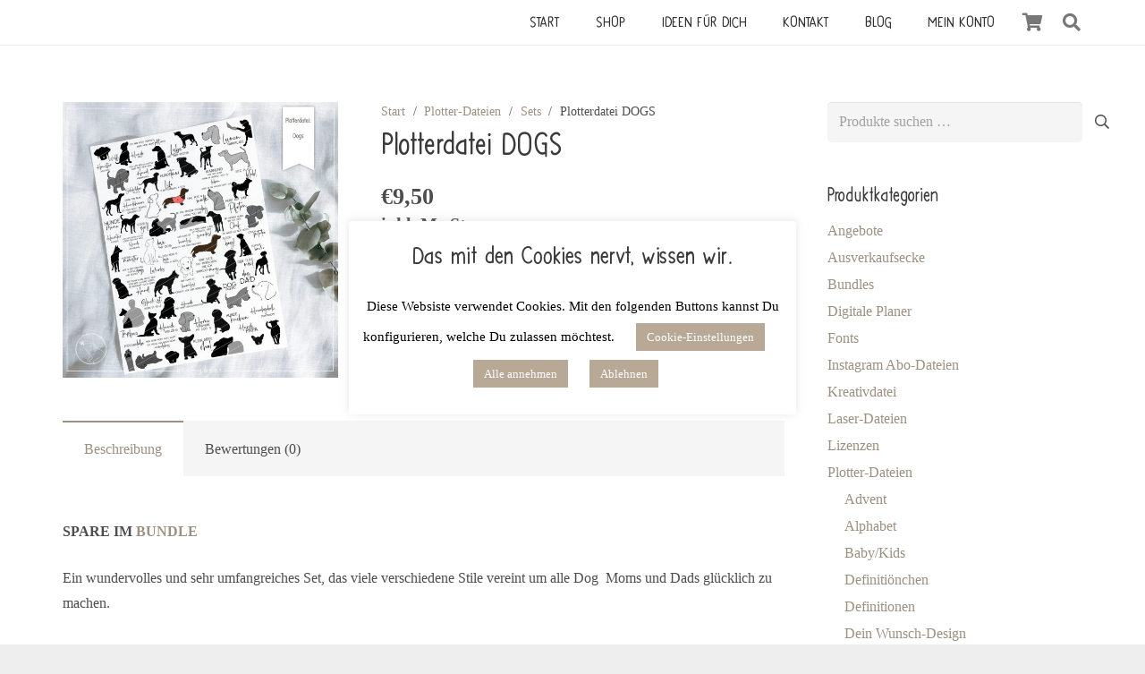

--- FILE ---
content_type: text/html; charset=UTF-8
request_url: https://www.beemybear.com/produkt/plotterdatei-dogs/
body_size: 49709
content:
<!DOCTYPE HTML><html lang="de"><head><meta charset="UTF-8"> <script>document.documentElement.className = document.documentElement.className + ' yes-js js_active js'</script> <meta name='robots' content='index, follow, max-image-preview:large, max-snippet:-1, max-video-preview:-1' /><title>Plotterdatei DOGS - beemybear</title><link rel="canonical" href="https://www.beemybear.com/produkt/plotterdatei-dogs/" /><meta property="og:locale" content="de_DE" /><meta property="og:type" content="article" /><meta property="og:title" content="Plotterdatei DOGS - beemybear" /><meta property="og:description" content="SPARE IM BUNDLE Ein wundervolles und sehr umfangreiches Set, das viele verschiedene Stile vereint um alle Dog  Moms und Dads glücklich zu machen. Das Set eignet sich zum plotten drucken/basteln digitalen scrappen sublimieren Die Motive kommen in den Formaten SVG, DXF  und PNG und können beliebig verkleinert und vergrößert werden. JETZT AUCH OPTIMIERT FÜR CRICUT. Wir..." /><meta property="og:url" content="https://www.beemybear.com/produkt/plotterdatei-dogs/" /><meta property="og:site_name" content="beemybear" /><meta property="article:publisher" content="https://www.facebook.com/beemybear/" /><meta property="article:modified_time" content="2025-09-25T12:31:32+00:00" /><meta property="og:image" content="https://www.beemybear.com/wp-content/uploads/2022/10/Plotterdatei-Dogs-n.jpg" /><meta property="og:image:width" content="2000" /><meta property="og:image:height" content="2001" /><meta property="og:image:type" content="image/jpeg" /><meta name="twitter:card" content="summary_large_image" /><meta name="twitter:label1" content="Geschätzte Lesezeit" /><meta name="twitter:data1" content="2 Minuten" /> <script type="application/ld+json" class="yoast-schema-graph">{"@context":"https://schema.org","@graph":[{"@type":"WebPage","@id":"https://www.beemybear.com/produkt/plotterdatei-dogs/","url":"https://www.beemybear.com/produkt/plotterdatei-dogs/","name":"Plotterdatei DOGS - beemybear","isPartOf":{"@id":"https://www.beemybear.com/#website"},"primaryImageOfPage":{"@id":"https://www.beemybear.com/produkt/plotterdatei-dogs/#primaryimage"},"image":{"@id":"https://www.beemybear.com/produkt/plotterdatei-dogs/#primaryimage"},"thumbnailUrl":"https://www.beemybear.com/wp-content/uploads/2022/10/Plotterdatei-Dogs-n.jpg","datePublished":"2022-10-06T06:01:22+00:00","dateModified":"2025-09-25T12:31:32+00:00","breadcrumb":{"@id":"https://www.beemybear.com/produkt/plotterdatei-dogs/#breadcrumb"},"inLanguage":"de","potentialAction":[{"@type":"ReadAction","target":["https://www.beemybear.com/produkt/plotterdatei-dogs/"]}]},{"@type":"ImageObject","inLanguage":"de","@id":"https://www.beemybear.com/produkt/plotterdatei-dogs/#primaryimage","url":"https://www.beemybear.com/wp-content/uploads/2022/10/Plotterdatei-Dogs-n.jpg","contentUrl":"https://www.beemybear.com/wp-content/uploads/2022/10/Plotterdatei-Dogs-n.jpg","width":2000,"height":2001,"caption":"Plotterdatei Dogs"},{"@type":"BreadcrumbList","@id":"https://www.beemybear.com/produkt/plotterdatei-dogs/#breadcrumb","itemListElement":[{"@type":"ListItem","position":1,"name":"Startseite","item":"https://www.beemybear.com/"},{"@type":"ListItem","position":2,"name":"Shop","item":"https://www.beemybear.com/shop/"},{"@type":"ListItem","position":3,"name":"Plotterdatei DOGS"}]},{"@type":"WebSite","@id":"https://www.beemybear.com/#website","url":"https://www.beemybear.com/","name":"beemybear","description":"macht die Welt ein bisschen schöner","publisher":{"@id":"https://www.beemybear.com/#organization"},"potentialAction":[{"@type":"SearchAction","target":{"@type":"EntryPoint","urlTemplate":"https://www.beemybear.com/?s={search_term_string}"},"query-input":{"@type":"PropertyValueSpecification","valueRequired":true,"valueName":"search_term_string"}}],"inLanguage":"de"},{"@type":"Organization","@id":"https://www.beemybear.com/#organization","name":"beemybear","url":"https://www.beemybear.com/","logo":{"@type":"ImageObject","inLanguage":"de","@id":"https://www.beemybear.com/#/schema/logo/image/","url":"https://www.beemybear.com/wp-content/uploads/2021/12/Logo_Neue-Farben.svg","contentUrl":"https://www.beemybear.com/wp-content/uploads/2021/12/Logo_Neue-Farben.svg","width":"1024","height":"1024","caption":"beemybear"},"image":{"@id":"https://www.beemybear.com/#/schema/logo/image/"},"sameAs":["https://www.facebook.com/beemybear/","https://www.instagram.com/beemybear/","https://www.pinterest.de/beemybear/plotter-designs-by-beemybear/"]}]}</script> <link rel="alternate" type="application/rss+xml" title="beemybear &raquo; Feed" href="https://www.beemybear.com/feed/" /><link rel="alternate" type="application/rss+xml" title="beemybear &raquo; Kommentar-Feed" href="https://www.beemybear.com/comments/feed/" /><link rel="alternate" type="application/rss+xml" title="beemybear &raquo; Kommentar-Feed zu Plotterdatei DOGS" href="https://www.beemybear.com/produkt/plotterdatei-dogs/feed/" /><link rel="alternate" title="oEmbed (JSON)" type="application/json+oembed" href="https://www.beemybear.com/wp-json/oembed/1.0/embed?url=https%3A%2F%2Fwww.beemybear.com%2Fprodukt%2Fplotterdatei-dogs%2F" /><link rel="alternate" title="oEmbed (XML)" type="text/xml+oembed" href="https://www.beemybear.com/wp-json/oembed/1.0/embed?url=https%3A%2F%2Fwww.beemybear.com%2Fprodukt%2Fplotterdatei-dogs%2F&#038;format=xml" /><link rel="canonical" href="https://www.beemybear.com/produkt/plotterdatei-dogs/" /><meta name="viewport" content="width=device-width, initial-scale=1"><meta name="theme-color" content="#f5f5f5"><meta property="og:title" content="Plotterdatei DOGS - beemybear"><meta property="og:url" content="https://www.beemybear.com/produkt/plotterdatei-dogs"><meta property="og:locale" content="de_DE"><meta property="og:site_name" content="beemybear"><meta property="og:type" content="product"><meta property="og:image" content="https://www.beemybear.com/wp-content/uploads/2022/10/Plotterdatei-Dogs-n-1024x1024.jpg" itemprop="image"><link rel="preload" href="https://www.beemybear.com/wp-content/uploads/2021/10/CALMbybeemybear.woff" as="font" type="font/woff" crossorigin><style id='wp-img-auto-sizes-contain-inline-css'>img:is([sizes=auto i],[sizes^="auto," i]){contain-intrinsic-size:3000px 1500px}
/*# sourceURL=wp-img-auto-sizes-contain-inline-css */</style><link rel='stylesheet' id='german-market-blocks-integrations-css' href='https://www.beemybear.com/wp-content/cache/autoptimize/css/autoptimize_single_91a60b10e0e2b61d53665cc37f14e1d1.css' media='all' /><link rel='stylesheet' id='german-market-checkout-block-checkboxes-css' href='https://www.beemybear.com/wp-content/cache/autoptimize/css/autoptimize_single_c7161916f9fd3180a4f318bb44e6a91b.css' media='all' /><link rel='stylesheet' id='german-market-product-charging-device-css' href='https://www.beemybear.com/wp-content/cache/autoptimize/css/autoptimize_single_60c357621aa60cd27f72cbabae480b48.css' media='all' /><style id='wp-emoji-styles-inline-css'>img.wp-smiley, img.emoji {
		display: inline !important;
		border: none !important;
		box-shadow: none !important;
		height: 1em !important;
		width: 1em !important;
		margin: 0 0.07em !important;
		vertical-align: -0.1em !important;
		background: none !important;
		padding: 0 !important;
	}
/*# sourceURL=wp-emoji-styles-inline-css */</style><link rel='stylesheet' id='cookie-law-info-css' href='https://www.beemybear.com/wp-content/cache/autoptimize/css/autoptimize_single_20e8490fab0dcf7557a5c8b54494db6f.css' media='all' /><link rel='stylesheet' id='cookie-law-info-gdpr-css' href='https://www.beemybear.com/wp-content/cache/autoptimize/css/autoptimize_single_359aca8a88b2331aa34ac505acad9911.css' media='all' /><link rel='stylesheet' id='photoswipe-css' href='https://www.beemybear.com/wp-content/plugins/woocommerce/assets/css/photoswipe/photoswipe.min.css' media='all' /><link rel='stylesheet' id='photoswipe-default-skin-css' href='https://www.beemybear.com/wp-content/plugins/woocommerce/assets/css/photoswipe/default-skin/default-skin.min.css' media='all' /><style id='woocommerce-inline-inline-css'>.woocommerce form .form-row .required { visibility: visible; }
/*# sourceURL=woocommerce-inline-inline-css */</style><link rel='stylesheet' id='it-gift-owl-carousel-style-css' href='https://www.beemybear.com/wp-content/plugins/ithemeland-free-gifts-for-woocommerce/frontend/assets/css/owl-carousel/owl.carousel.min.css' media='all' /><link rel='stylesheet' id='it-gift-style-css' href='https://www.beemybear.com/wp-content/cache/autoptimize/css/autoptimize_single_f598d4e11c97a878279f7b5b11e149ed.css' media='all' /><link rel='stylesheet' id='it-gift-popup-css' href='https://www.beemybear.com/wp-content/cache/autoptimize/css/autoptimize_single_8e7be61b24ddcd146d4d450b4f583c5a.css' media='all' /><link rel='stylesheet' id='printy-coupon-frontend-styles-css' href='https://www.beemybear.com/wp-content/cache/autoptimize/css/autoptimize_single_cb886a05a71409b7a4b52599f641dd3b.css' media='all' /><link rel='stylesheet' id='jquery-selectBox-css' href='https://www.beemybear.com/wp-content/cache/autoptimize/css/autoptimize_single_4ce4f046b3ae2c530d621e8a9df63468.css' media='all' /><link rel='stylesheet' id='woocommerce_prettyPhoto_css-css' href='https://www.beemybear.com/wp-content/cache/autoptimize/css/autoptimize_single_79ddccef2aa8b3768ee846135f33877b.css' media='all' /><link rel='stylesheet' id='yith-wcwl-main-css' href='https://www.beemybear.com/wp-content/cache/autoptimize/css/autoptimize_single_62fc188eef921be6a82b2e3832dcbfad.css' media='all' /><style id='yith-wcwl-main-inline-css'>:root { --add-to-wishlist-icon-color: rgb(255,255,255); --added-to-wishlist-icon-color: rgb(195,2,2); --color-add-to-wishlist-background: rgb(168,156,141); --color-add-to-wishlist-text: #FFFFFF; --color-add-to-wishlist-border: rgb(168,156,141); --color-add-to-wishlist-background-hover: rgb(184,169,150); --color-add-to-wishlist-text-hover: #FFFFFF; --color-add-to-wishlist-border-hover: rgb(184,169,150); --rounded-corners-radius: 3px; --color-add-to-cart-background: rgb(168,156,141); --color-add-to-cart-text: #FFFFFF; --color-add-to-cart-border: rgb(168,156,141); --color-add-to-cart-background-hover: rgb(184,169,150); --color-add-to-cart-text-hover: #FFFFFF; --color-add-to-cart-border-hover: rgb(184,169,150); --add-to-cart-rounded-corners-radius: 3px; --color-button-style-1-background: rgb(168,156,141); --color-button-style-1-text: #FFFFFF; --color-button-style-1-border: rgb(168,156,141); --color-button-style-1-background-hover: rgb(184,169,150); --color-button-style-1-text-hover: #FFFFFF; --color-button-style-1-border-hover: rgb(184,169,150); --color-button-style-2-background: rgb(184,169,150); --color-button-style-2-text: #FFFFFF; --color-button-style-2-border: rgb(184,169,150); --color-button-style-2-background-hover: rgb(168,156,141); --color-button-style-2-text-hover: #FFFFFF; --color-button-style-2-border-hover: rgb(168,156,141); --color-wishlist-table-background: #FFFFFF; --color-wishlist-table-text: #6d6c6c; --color-wishlist-table-border: #FFFFFF; --color-headers-background: #F4F4F4; --color-share-button-color: #FFFFFF; --color-share-button-color-hover: #FFFFFF; --color-fb-button-background: #39599E; --color-fb-button-background-hover: rgb(184,169,150); --color-tw-button-background: #45AFE2; --color-tw-button-background-hover: #595A5A; --color-pr-button-background: #AB2E31; --color-pr-button-background-hover: rgb(184,169,150); --color-em-button-background: rgb(168,156,141); --color-em-button-background-hover: rgb(184,169,150); --color-wa-button-background: #00A901; --color-wa-button-background-hover: rgb(184,169,150); --feedback-duration: 3s }  border-radius: 3px;
/*# sourceURL=yith-wcwl-main-inline-css */</style><link rel='stylesheet' id='yith-wcwl-add-to-wishlist-css' href='https://www.beemybear.com/wp-content/cache/autoptimize/css/autoptimize_single_bd4a0be827b906465ccb4a1734e323e5.css' media='all' /><style id='yith-wcwl-add-to-wishlist-inline-css'>:root { --add-to-wishlist-icon-color: rgb(255,255,255); --added-to-wishlist-icon-color: rgb(195,2,2); --color-add-to-wishlist-background: rgb(168,156,141); --color-add-to-wishlist-text: #FFFFFF; --color-add-to-wishlist-border: rgb(168,156,141); --color-add-to-wishlist-background-hover: rgb(184,169,150); --color-add-to-wishlist-text-hover: #FFFFFF; --color-add-to-wishlist-border-hover: rgb(184,169,150); --rounded-corners-radius: 3px; --color-add-to-cart-background: rgb(168,156,141); --color-add-to-cart-text: #FFFFFF; --color-add-to-cart-border: rgb(168,156,141); --color-add-to-cart-background-hover: rgb(184,169,150); --color-add-to-cart-text-hover: #FFFFFF; --color-add-to-cart-border-hover: rgb(184,169,150); --add-to-cart-rounded-corners-radius: 3px; --color-button-style-1-background: rgb(168,156,141); --color-button-style-1-text: #FFFFFF; --color-button-style-1-border: rgb(168,156,141); --color-button-style-1-background-hover: rgb(184,169,150); --color-button-style-1-text-hover: #FFFFFF; --color-button-style-1-border-hover: rgb(184,169,150); --color-button-style-2-background: rgb(184,169,150); --color-button-style-2-text: #FFFFFF; --color-button-style-2-border: rgb(184,169,150); --color-button-style-2-background-hover: rgb(168,156,141); --color-button-style-2-text-hover: #FFFFFF; --color-button-style-2-border-hover: rgb(168,156,141); --color-wishlist-table-background: #FFFFFF; --color-wishlist-table-text: #6d6c6c; --color-wishlist-table-border: #FFFFFF; --color-headers-background: #F4F4F4; --color-share-button-color: #FFFFFF; --color-share-button-color-hover: #FFFFFF; --color-fb-button-background: #39599E; --color-fb-button-background-hover: rgb(184,169,150); --color-tw-button-background: #45AFE2; --color-tw-button-background-hover: #595A5A; --color-pr-button-background: #AB2E31; --color-pr-button-background-hover: rgb(184,169,150); --color-em-button-background: rgb(168,156,141); --color-em-button-background-hover: rgb(184,169,150); --color-wa-button-background: #00A901; --color-wa-button-background-hover: rgb(184,169,150); --feedback-duration: 3s }  border-radius: 3px;
/*# sourceURL=yith-wcwl-add-to-wishlist-inline-css */</style><link rel='stylesheet' id='us-style-css' href='//www.beemybear.com/wp-content/themes/Impreza/css/style.min.css' media='all' /><link rel='stylesheet' id='us-woocommerce-css' href='//www.beemybear.com/wp-content/themes/Impreza/common/css/plugins/woocommerce.min.css' media='all' /><link rel='stylesheet' id='german-market-blocks-order-button-position-css' href='https://www.beemybear.com/wp-content/cache/autoptimize/css/autoptimize_single_71eecd5c9ca7a72d5f9272bea6cbe63b.css' media='all' /><link rel='stylesheet' id='theme-style-css' href='//www.beemybear.com/wp-content/themes/Impreza-child/style.css' media='all' /> <script src="https://www.beemybear.com/wp-includes/js/jquery/jquery.js" id="jquery-core-js"></script> <script id="cookie-law-info-js-extra">var Cli_Data = {"nn_cookie_ids":["cookielawinfo-checkbox-advertisement","cookielawinfo-checkbox-others","__stripe_mid","__stripe_sid","m","cookielawinfo-checkbox-necessary","cookielawinfo-checkbox-non-necessary","cookielawinfo-checkbox-functional","cookielawinfo-checkbox-performance","cookielawinfo-checkbox-analytics"],"cookielist":[],"non_necessary_cookies":{"necessary":["__stripe_mid","__stripe_sid"],"functional":["__stripe_mid","__stripe_sid","m","woocommerce_cart_hash","wp_woocommerce_session_","woocommerce_items_in_cart"]},"ccpaEnabled":"","ccpaRegionBased":"","ccpaBarEnabled":"","strictlyEnabled":["necessary","obligatoire"],"ccpaType":"gdpr","js_blocking":"1","custom_integration":"","triggerDomRefresh":"","secure_cookies":""};
var cli_cookiebar_settings = {"animate_speed_hide":"500","animate_speed_show":"500","background":"#FFF","border":"#b1a6a6c2","border_on":"","button_1_button_colour":"#b8a996","button_1_button_hover":"#938778","button_1_link_colour":"#fff","button_1_as_button":"1","button_1_new_win":"","button_2_button_colour":"#333","button_2_button_hover":"#292929","button_2_link_colour":"#999999","button_2_as_button":"","button_2_hidebar":"","button_3_button_colour":"#b8a996","button_3_button_hover":"#938778","button_3_link_colour":"#fff","button_3_as_button":"1","button_3_new_win":"","button_4_button_colour":"#b8a996","button_4_button_hover":"#938778","button_4_link_colour":"#ffffff","button_4_as_button":"1","button_7_button_colour":"#b8a996","button_7_button_hover":"#938778","button_7_link_colour":"#fff","button_7_as_button":"1","button_7_new_win":"","font_family":"inherit","header_fix":"","notify_animate_hide":"1","notify_animate_show":"","notify_div_id":"#cookie-law-info-bar","notify_position_horizontal":"right","notify_position_vertical":"bottom","scroll_close":"","scroll_close_reload":"","accept_close_reload":"","reject_close_reload":"","showagain_tab":"1","showagain_background":"#fff","showagain_border":"#000","showagain_div_id":"#cookie-law-info-again","showagain_x_position":"100px","text":"#000","show_once_yn":"","show_once":"10000","logging_on":"","as_popup":"","popup_overlay":"","bar_heading_text":"Das mit den Cookies nervt, wissen wir. ","cookie_bar_as":"popup","popup_showagain_position":"bottom-right","widget_position":"left"};
var log_object = {"ajax_url":"https://www.beemybear.com/wp-admin/admin-ajax.php"};
//# sourceURL=cookie-law-info-js-extra</script> <script defer src="https://www.beemybear.com/wp-content/cache/autoptimize/js/autoptimize_single_c5592a6fda4d0b779f56db2d5ddac010.js" id="cookie-law-info-js"></script> <script src="https://www.beemybear.com/wp-content/cache/autoptimize/js/autoptimize_single_3fffb371a821fb86953ec3ee1f791dfa.js" id="wc-jquery-blockui-js" defer data-wp-strategy="defer"></script> <script id="wc-add-to-cart-js-extra">var wc_add_to_cart_params = {"ajax_url":"/wp-admin/admin-ajax.php","wc_ajax_url":"/?wc-ajax=%%endpoint%%","i18n_view_cart":"Warenkorb anzeigen","cart_url":"https://www.beemybear.com/produkt/plotterdatei-dogs/","is_cart":"","cart_redirect_after_add":"no"};
//# sourceURL=wc-add-to-cart-js-extra</script> <script src="https://www.beemybear.com/wp-content/cache/autoptimize/js/autoptimize_single_01bfdc4ae55c3b9f05f8576266f8340e.js" id="wc-add-to-cart-js" defer data-wp-strategy="defer"></script> <script src="https://www.beemybear.com/wp-content/cache/autoptimize/js/autoptimize_single_59f388fb22564adfbff7197f5a6e8d03.js" id="wc-zoom-js" defer data-wp-strategy="defer"></script> <script src="https://www.beemybear.com/wp-content/cache/autoptimize/js/autoptimize_single_bb29c994a36b711ce3c0270056422c41.js" id="wc-flexslider-js" defer data-wp-strategy="defer"></script> <script src="https://www.beemybear.com/wp-content/cache/autoptimize/js/autoptimize_single_0e9bf815d4e8c127cd8ec21a9b50d0bf.js" id="wc-photoswipe-js" defer data-wp-strategy="defer"></script> <script src="https://www.beemybear.com/wp-content/cache/autoptimize/js/autoptimize_single_2b9d39ad6d2a1e8b36693b4a693126a7.js" id="wc-photoswipe-ui-default-js" defer data-wp-strategy="defer"></script> <script id="wc-single-product-js-extra">var wc_single_product_params = {"i18n_required_rating_text":"Bitte w\u00e4hle eine Bewertung","i18n_rating_options":["1 von 5\u00a0Sternen","2 von 5\u00a0Sternen","3 von 5\u00a0Sternen","4 von 5\u00a0Sternen","5 von 5\u00a0Sternen"],"i18n_product_gallery_trigger_text":"Bildergalerie im Vollbildmodus anzeigen","review_rating_required":"yes","flexslider":{"rtl":false,"animation":"slide","smoothHeight":true,"directionNav":false,"controlNav":"thumbnails","slideshow":false,"animationSpeed":500,"animationLoop":false,"allowOneSlide":false},"zoom_enabled":"1","zoom_options":[],"photoswipe_enabled":"1","photoswipe_options":{"shareEl":false,"closeOnScroll":false,"history":false,"hideAnimationDuration":0,"showAnimationDuration":0},"flexslider_enabled":"1"};
//# sourceURL=wc-single-product-js-extra</script> <script src="https://www.beemybear.com/wp-content/cache/autoptimize/js/autoptimize_single_a7e7ec18e31f82a1dfcb292048ff3ec0.js" id="wc-single-product-js" defer data-wp-strategy="defer"></script> <script src="https://www.beemybear.com/wp-content/cache/autoptimize/js/autoptimize_single_1e1b3c85b6dc84e534baab74f0c63125.js" id="wc-js-cookie-js" defer data-wp-strategy="defer"></script> <script id="woocommerce-js-extra">var woocommerce_params = {"ajax_url":"/wp-admin/admin-ajax.php","wc_ajax_url":"/?wc-ajax=%%endpoint%%","i18n_password_show":"Passwort anzeigen","i18n_password_hide":"Passwort ausblenden"};
//# sourceURL=woocommerce-js-extra</script> <script src="https://www.beemybear.com/wp-content/cache/autoptimize/js/autoptimize_single_cb3e8f773654b53c0fb55cdda6d7de2e.js" id="woocommerce-js" defer data-wp-strategy="defer"></script> <script defer src="https://www.beemybear.com/wp-content/plugins/ithemeland-free-gifts-for-woocommerce/frontend/assets/js/owl-carousel/owl.carousel.min.js" id="owl-carousel-js"></script> <script src="https://www.beemybear.com/wp-includes/js/dist/development/react-refresh-runtime.js" id="wp-react-refresh-runtime-js"></script> <script src="https://www.beemybear.com/wp-includes/js/dist/development/react-refresh-entry.js" id="wp-react-refresh-entry-js"></script> <script defer src="https://www.beemybear.com/wp-content/plugins/ithemeland-free-gifts-for-woocommerce/frontend/assets/js/scrollbar/jquery.scrollbar.min.js" id="pw-gift-scrollbar-js-js"></script> <script id="woocommerce_de_frontend-js-extra">var sepa_ajax_object = {"ajax_url":"https://www.beemybear.com/wp-admin/admin-ajax.php","nonce":"388d442851"};
var woocommerce_remove_updated_totals = {"val":"0"};
var woocommerce_payment_update = {"val":"1"};
var german_market_price_variable_products = {"val":"gm_default"};
var german_market_price_variable_theme_extra_element = {"val":"none"};
var german_market_legal_info_product_reviews = {"element":".woocommerce-Reviews .commentlist","activated":"off"};
var ship_different_address = {"message":"\u003Cp class=\"woocommerce-notice woocommerce-notice--info woocommerce-info\" id=\"german-market-puchase-on-account-message\"\u003E\"Lieferung an eine andere Adresse senden\" ist f\u00fcr die gew\u00e4hlte Zahlungsart \"Kauf auf Rechnung\" nicht verf\u00fcgbar und wurde deaktiviert!\u003C/p\u003E","before_element":".woocommerce-checkout-payment"};
//# sourceURL=woocommerce_de_frontend-js-extra</script> <script defer src="https://www.beemybear.com/wp-content/cache/autoptimize/js/autoptimize_single_4c134204e5adc7b2fa8214d8d9f50339.js" id="woocommerce_de_frontend-js"></script> <script id="wc-settings-dep-in-header-js-after">console.warn( "Scripts that have a dependency on [wc-settings, wc-blocks-checkout] must be loaded in the footer, pw-gift-add-jquery-adv was registered to load in the header, but has been switched to load in the footer instead. See https://github.com/woocommerce/woocommerce-gutenberg-products-block/pull/5059" );
//# sourceURL=wc-settings-dep-in-header-js-after</script> <script></script><link rel="https://api.w.org/" href="https://www.beemybear.com/wp-json/" /><link rel="alternate" title="JSON" type="application/json" href="https://www.beemybear.com/wp-json/wp/v2/product/61876" /><link rel="EditURI" type="application/rsd+xml" title="RSD" href="https://www.beemybear.com/xmlrpc.php?rsd" /><meta name="generator" content="WordPress 6.9" /><meta name="generator" content="WooCommerce 10.4.3" /><link rel='shortlink' href='https://www.beemybear.com/?p=61876' /><style>.ppw-ppf-input-container { background-color: !important; padding: px!important; border-radius: px!important; } .ppw-ppf-input-container div.ppw-ppf-headline { font-size: px!important; font-weight: !important; color: !important; } .ppw-ppf-input-container div.ppw-ppf-desc { font-size: px!important; font-weight: !important; color: !important; } .ppw-ppf-input-container label.ppw-pwd-label { font-size: px!important; font-weight: !important; color: !important; } div.ppwp-wrong-pw-error { font-size: px!important; font-weight: !important; color: #dc3232!important; background: !important; } .ppw-ppf-input-container input[type='submit'] { color: !important; background: !important; } .ppw-ppf-input-container input[type='submit']:hover { color: !important; background: !important; } .ppw-ppf-desc-below { font-size: px!important; font-weight: !important; color: !important; }</style><style>.ppw-form { background-color: !important; padding: px!important; border-radius: px!important; } .ppw-headline.ppw-pcp-pf-headline { font-size: px!important; font-weight: !important; color: !important; } .ppw-description.ppw-pcp-pf-desc { font-size: px!important; font-weight: !important; color: !important; } .ppw-pcp-pf-desc-above-btn { display: block; } .ppw-pcp-pf-desc-below-form { font-size: px!important; font-weight: !important; color: !important; } .ppw-input label.ppw-pcp-password-label { font-size: px!important; font-weight: !important; color: !important; } .ppw-form input[type='submit'] { color: !important; background: !important; } .ppw-form input[type='submit']:hover { color: !important; background: !important; } div.ppw-error.ppw-pcp-pf-error-msg { font-size: px!important; font-weight: !important; color: #dc3232!important; background: !important; }</style> <script id="us_add_no_touch">if ( ! /Android|webOS|iPhone|iPad|iPod|BlackBerry|IEMobile|Opera Mini/i.test( navigator.userAgent ) ) {
				document.documentElement.classList.add( "no-touch" );
			}</script> <script id="us_color_scheme_switch_class">if ( document.cookie.includes( "us_color_scheme_switch_is_on=true" ) ) {
				document.documentElement.classList.add( "us-color-scheme-on" );
			}</script> <noscript><style>.woocommerce-product-gallery{ opacity: 1 !important; }</style></noscript><meta name="generator" content="Powered by WPBakery Page Builder - drag and drop page builder for WordPress."/><link rel="icon" href="https://www.beemybear.com/wp-content/uploads/2018/01/cropped-Logo-Beemybear-kontur-NEW-32x32.png" sizes="32x32" /><link rel="icon" href="https://www.beemybear.com/wp-content/uploads/2018/01/cropped-Logo-Beemybear-kontur-NEW-192x192.png" sizes="192x192" /><link rel="apple-touch-icon" href="https://www.beemybear.com/wp-content/uploads/2018/01/cropped-Logo-Beemybear-kontur-NEW-180x180.png" /><meta name="msapplication-TileImage" content="https://www.beemybear.com/wp-content/uploads/2018/01/cropped-Logo-Beemybear-kontur-NEW-270x270.png" /><style id="wp-custom-css">/**FKFL - Free Gifts for Woocommerce **/
/* Buttons, siehe weiter unten beim Wunschzettel */
.wgb-header-cnt::before {
  content: '';
  position: absolute;
  left: 0;
  bottom: 0;
  width: 100px;
  border-top: 3px solid #000;
}

/** FKFL - Katalogmodus - Button **/
.ywctm-custom-button, .yith-wcwl-add-button {
	width: 190px;
	align-items: left;
	padding-left: 30px;
}
.ywctm-custom-button a {
	font-size: 12px;
	border-radius: 3px;
}

/** Ausblenden-Link im Shop-Banner **/
a.woocommerce-store-notice__dismiss-link {
	color: #fff;
	text-transform: uppercase;
}
a.woocommerce-store-notice__dismiss-link:hover {
	color: #ccc!important;
}
a.woocommerce-store-notice__dismiss-link::before {
	content: "[";
}
a.woocommerce-store-notice__dismiss-link::after {
	content: "]";
}
/**Adventskalender - Banner **/
.w-ibanner-content {
	padding-top: 5%;
}
/** Header **/
li.menu-item {
	text-transform: uppercase;
}
/* Hamburger Menu */
header .w-nav-icon {
	color: #777;
}
/* Suche */
header .w-search i.fa-search {
	color: #777;
}
header .w-search i.fa-search:hover {
	color: #B8A996;
}
header .w-search-form input[type=text] {
	font-family: "CALM by beemybear"
}
/* Produktseite - Zeilenumbruch nach Preis-Suffix */
.woocommerce-price-suffix::before {
	content: "\a";
  white-space: pre;
}
/* Produkseite - Hinweis "Enthält x% MwSt. ausblenden */
div.woocommerce-de_price_taxrate {
	display: none;
}

/* Impreza macht die Menü-Links weiß beim Hover  */
li.menu-item a:hover {
	color: #B8A996!important;
}
li.menu-item a.level_2:hover {
	color: #fff!important;
	background-color: #B8A996!important;
}

/** FKFL - Modifikation Warenkorb Box rechts mit Zusammenfassung sowie ggf. Fehlermeldung darueber buendig **/
div.cart_totals, div.woocommerce > ul.woocommerce-error {
	margin-right: -70px;
}
.w-nav-anchor {
	color: #333333!important;
}
.w-nav-anchor:hover {
	color: #fff!important;
}
.current-menu-item > a {
	color: #B8A996!important;
}
/* Checkboxen für AGB und Widerruf */
form.woocommerce-checkout input.input-checkbox {
	border: 2px solid #B8A996;
}
/** Button "In den Warenkorb" mit Icon **/
div.w-btn-wrapper.woocommerce.usg_add_to_cart_1.has_border_radius.has_font_size > a > span::before {
	font-family: FontAwesome;
	margin-right: 1em;
	margin-left: -0.3em;
	content: "\f291";
}
div.w-btn-wrapper.woocommerce.usg_add_to_cart_1 {
	width: 190px;
}
div.w-btn-wrapper.woocommerce.usg_add_to_cart_1 > a {
		padding: 10px 5px;
}
/** Nach Hinzufuegen zum Warenkorb den ungueltigen Link "Zum Warenkorb" ausblenden, weil der zum Artikel fuehrt **/
div.w-btn-wrapper.woocommerce.usg_add_to_cart_1 > a.added_to_cart.wc-forward {
	display: none;
}
/**FKFL - Geschenkgutschein - Sicherstellen, dass die Fehlermeldung unter dem Feld angezeigt wird **/
div#wpgv-redeem-error::before {
	white-space:pre!important;
	content: '\A\A';
}
div#wpgv-redeem-error {
		text-align: left!important;
}
/**FKFL - Wunschliste breiter machen **/
form#yith-wcwl-form > table {
	width: 95%;
}
/** Passwort bei geschuetzten Posts **/
form.ppw-post-password-form input {
	border: 2px solid #B8A996;
}
/** FKFL - Anzahl der Artikel im Warenkorb-Icon weiß statt schwarz, Icon dunkelgrau, bei hover beige **/
.w-cart-quantity {
	color: #fff!important;
	background-color: #B8A996!important;
	border: 1px solid #A89C8D;
}
.w-cart-quantity:hover {
	color: #B8A996!important;
	background-color: #fff!important;
	border: 1px solid #A89C8D;
}
i.fa-shopping-cart {
	color: #777;
}
i.fa-shopping-cart:hover {
	color: #A89C8D;
}
div.product_field.sale_badge:hover {
	background-color: #A89C8D!important;
}
div.product_field.sale_badge {
	background-color: #B8A996!important;
}

/**
 *  
 * FKFL - Wunschlisten Buttons 
 * 
 * **/
/* Produkt-Übersichtsseite - Wunschlisten Buttons */

.yith-add-to-wishlist-button-block {
		margin: 10px 0px 10px 0px;
}
.yith-add-to-wishlist-button-block button,
.yith-wcwl-add-to-wishlist-button-anchor-wrapper button {
	  width: 190px;
	  height: 36px;
		border-radius: 4px!important;
}
.yith-wcwl-add-to-wishlist-button__label {
	font-weight: 700!important;
	font-size: 12.8px
}
/* Produktseite - Wunschlisten-Button  
 * */
main.product span.wishlist-button button {
	width: 285px;
	height: 44px;
}
main.product span.wishlist-button button .yith-wcwl-add-to-wishlist-button__label {
	font-size: 16px;
} 

.type-product .wgb-add-gift-btn:hover,
.type-product .yith-wcwl-add-button a:hover {
}
.type-product .yith-wcwl-wishlistaddedbrowse {
	width: 280px;
}
/* Wunschlistenseite */
.remove_from_wishlist.button {
	border-color: rgb(232,232,232)!important;
}
.remove_from_wishlist.button:hover{
	border-color: rgb(168,156,141)!important;
}
/* Shop-Übersichtsseite */
.type_grid .wgb-add-gift-btn,
.type_grid .yith-wcwl-add-button a {
	background-color: #B8A996!important;
	border-radius: 3px;
	border: 1px solid #B8A996!important;
	color: #fff;
	font-size: 12.8px!important;
	font-weight: 700;
	width: 190px!important;
	padding-bottom:10px!important;
	padding-left:5px!important;
	padding-right:5px!important;
	padding-top:10px!important;
	margin-left: -30px!important;
}
.type_grid .wgb-add-gift-btn:hover,
.type_grid .yith-wcwl-add-button a:hover {
	color: #fff;
	background-color: #A89C8D!important;
	border: 1px solid #A89C8D!important;
}
.type_grid .yith-wcwl-wishlistaddedbrowse  {
	width: 190px!important;
}

.type_grid .yith-wcwl-add-button .yith-wcwl-icon-svg,
.type_grid .yith-wcwl-wishlistaddedbrowse .yith-wcwl-icon-svg {
	height: 15px!important;
}

.type_grid .yith-wcwl-wishlistaddedbrowse > a,
.type_grid .yith-wcwl-wishlistaddedbrowse > span.feedback,
.type_grid .yith-wcwl-wishlistexistsbrowse > a , .yith-wcwl-wishlistexistsbrowse > span.feedback
{
	font-size: 0.8em;
}
.type_grid .yith-wcwl-wishlistexistsbrowse > a:before {
	content: '>'; 
}
/*** Wunschlistenseite ***/
.shop_table > thead > tr > th {
	padding-top: 15px!important;
} 
/* Tabellenueberschriften */
.wishlist_table th * {
	font-size: 1.1em;
	font-weight: 700;
	color: #222;
}
/* Alle zellen vertikal zentrieren */
.wishlist-items-wrapper td {
	vertical-align: middle;
}
/* ERSTE Spalte - x-Button */
.wishlist_table td.product-remove .remove_from_wishlist {
	font-size: 2.5em!important;
}
/* ZWEITE Spalte - Thumbnail */
.wishlist_table tr td.product-thumbnail a {
	height: 100px;
	max-width: 100px;
}
/* DRITTE Spalte - Artikelname */
.wishlist_table td.product-name {
	font-family: "CALM by beemybear";
	font-size: 1.3em;
}
/* VIERTE Spalte - Preis */
.wishlist_table td.product-price {
	line-height: 22px;
}
/* Betrag */
.wishlist_table td.product-price .amount {
	font-size: 18px;
}
/* Hinweise */
.wishlist_table td.product-price .wgm-info.shipping_de {
	line-height: 15px;
}
/* SECHSTE Spalte - Buttons */
.wishlist-items-wrapper .dateadded {
	text-align: center;
}
.wishlist_table td.product-add-to-cart {
	text-align: center;
}
.wishlist_table td.product-add-to-cart a {
	display:block!important;
	margin: 5px auto!important;
	width: 200px;	
	height: 35px;
}
/* Text in Buttons zentrieren */
.wishlist-items-wrapper .add_to_cart_button,
.wishlist-items-wrapper .remove_from_wishlist {
    justify-content: center;
    align-items: center;
}
/* Social Media Icons */
.yith_wcwl_wishlist_footer .yith-wcwl-share .share-button {
	margin: 0;
}
/* Teilen-URL */
.yith_wcwl_wishlist_footer .copy-trigger {
	text-decoration: underline;
}



/** FKFL - Geschenkgutschein Zusammenfassung **/
div.voucher-row div {
	color: #000;
}
/** FKFL - Hinweis über den Warenkorb-Button, wenn Produkt bereits gekauft wurde **/
.user-bought {
	font-size: 0.8em;
	color: #aa0000;
}

/** FKFL - Modifikation Preis-Zusatzinfo in  Produktliste und -details **/
div.gm-wp_bakery_woocommerce_get_price_html {
	font-size: 0.85em;
}
.woocommerce-Tabs-panel--description, 
.woocommerce-loop-product__title,
.w-popup-box-title
{ 
	font-family: 'CALM by beemybear'!important; 
}
/*** FKFL - Warenkorb ***/
.woocommerce table.shop_table * { 
	border: none;
}
/** Label Geschenkgutschein über Input; ja, die Klasse heisst so **/
.woocommerce-cart-form .coupon.gift-vocuher-coupon {
  display: flex;
	flex-direction: column;
	margin-top: -20px;
	margin-bottom: 40px;
}
	.woocommerce .shop_table td .coupon {
    width: 230px;
}
		.woocommerce .shop_table td .coupon .input-text,
	.woocommerce .shop_table td .coupon .button {
    width: 100%;
}

/** Hier sind die Links auf Versandkosten, Widerruf etc. nicht klickbar, wenn Klasse .actions den Wert line-height: 0 enthaelt. Also muss das auf 1 gesetzt werden **/
.woocommerce .shop_table.cart .actions {
	text-align: justify;
	line-height: 1;
	padding: 1.2rem 0 .6rem;
	border: none;
}
/* Blocksatz ist unsinnig */
tr.jde_hint * {
	text-align: right!important;
}
/* Kasten mit Zwischensumme nach links */
.woocommerce .cart-collaterals {
    float: left;
}


/** FKFL - Bestellbutton an der Kasse tiefer setzen, weil er Text verdeckt **/

button#place_order {
	margin-top: 50px;
}
/* Shop-Seitenleiste */
.sidebaritem { 
	transition: all .2s ease-in-out; 
}
.sidebaritem:hover { 
transform: scale(1.1); 
}

/** FKFL - Blogseite **/
/* Blog-Seitenleiste */
.sidebar-social-menu {
	margin-left: 15px;
}

.sidebar-team-img {
		transition: all .2s ease-in-out; 
}
.sidebar-team-img:hover {
		transform: scale(1.1);
}
.sidebar-team-img img {
	height: 50px;
	width: 50px;
}

.sidebar-team-img div.ult-team-member-bio-wrap {
	margin-top: -60px!important;
}
.sidebar-widget-posts h2 {
	font-size: 24px;
}

/** FKFL - Designteam **/
h4.w-flipbox-front-title {
	margin-top: 250px;
}
.w-flipbox-back {
	display: block;
	right: 0px;
	padding: 30px 5px;
}
div.w-flipbox-back-h  {
	display: block;
	width: 100%;
	padding: 0;
	word-wrap: break-word;
}
div.ult-team-member-name-wrap > a > h3.ult-team-member-name {
	color: #A89C8D!important;
}

/** Cookie-Einstellungspopup **/
div.cli-modal-dialog a.cli_setting_save_button {
	color: #fff;
	background-color: #B8A996!important;
	border: 1px solid #b8a996;
}
div.cli-modal-dialog a.cli_setting_save_button:hover {
	background-color: #fff;
	color: #B8A996!important;
	border: 1px solid #b8a996;
	
}

/** FKFL - NEWSLETTER STYLES **/
/* Newsletter-Seite */
#newsletterpage {
	display: block;
	margin: 0 auto;
	width: 500px;
	text-align: center;
}
#newsletterpage input {
	display: flex;
	max-width: 300px;
	vertical-align: center;
	margin: auto;
}
#newsletterpage label {
	margin-left: 90px;
}
#newsletterpage button {
	height: 40px;
	padding: 10px 20px;
	background-color: #B0646A;
}
/* Formular im Footer */
#page-footer div#newsletter > div > p {
	line-height: 1.2em;
	margin-bottom: 30px;
}
#page-footer form.cr_form {
	margin-top: -20px;
	max-width: 300px;
}
#page-footer form.cr_form div.editable_content > div {
	margin-left: 0px;
	padding-left: 0px;
}
#page-footer form.cr_form input {
	min-height: 30px;
	line-height: 32px;
	padding-inline-start: 10px;
}
#page-footer form.cr_form label {
	display:none;
}
#page-footer form.cr_form button {
	height: 40px;
}
#page-footer form.cr_form div.mce_text {
	line-height: 1.5em;
}
#page-footer #newsletter button {
	--background-color: #B0646A;
}
/** TABLET STYLES **/
@media screen and (min-width: 481px) and (max-width: 900px) {
	.yith-wcwl-add-button {
	}
	div.cart_totals, div.woocommerce > ul.woocommerce-error {
    margin-right: unset;
}
	/* Warenkorb */
	.woocommerce .shop_table th {
		border: none;
	}
}
@media screen and (min-width: 901px) and (max-width: 1024px) {

}
@media screen and (min-width: 1025px) {

}
/** MOBILE STYLES **/
@media screen and (max-width: 480px) {
	#custom_html-6 h3, #custom_html-7 h3 {
		text-align: center;
}
/* Affiliate Links Sidebar */	
/* Startseite - Banner mit Kerzenbrettchen - Anderes Hintergrund bild nehmen, das mobil besser passt */
	#kerzenbrettchenbanner div.w-ibanner-image {
		background: url('https://www.beemybear.com/wp-content/uploads/2022/03/Kerzenbrettchen-mobil.jpg') no-repeat center center!important;
		background-size: 320px!important;
	} 
	#adventskalenderbanner div.w-ibanner-image {
		background: url('https://www.beemybear.com/wp-content/uploads/2022/09/Adventskalenderbanner2022-mobil.jpg') no-repeat center center!important;
	}
span.wishlist-button > div > div.yith-wcwl-add-button > a {
    padding: 15px 30px 15px 30px;
    font-size: 1rem!important;
    width: 200px;
}
	/* Newsletter-Seite */
	#newsletterpage {
		display: block;
		margin: 10px auto;
		padding: 0px 15px;
		text-align: left;
	}
	#newsletterpage label {
	margin-left: 0px;
	}
	#newsletterpage form.cr_form div.editable_content > div {
	margin-left: 0px;
	padding-left: 0px;
}
}

table.usertabelle {
  font-family: arial, sans-serif;
  border-collapse: collapse;
  width: 100%;
}

table.usertabelle td, th {
  border: 1px solid #999;
  text-align: left;
  padding: 8px;
}

table.usertabelle tr:nth-child(odd) {
  background-color: #B8A996;
}</style><noscript><style>.wpb_animate_when_almost_visible { opacity: 1; }</style></noscript><style id="us-icon-fonts">@font-face{font-display:swap;font-style:normal;font-family:"fontawesome";font-weight:900;src:url("//www.beemybear.com/wp-content/themes/Impreza/fonts/fa-solid-900.woff2?ver=8.42") format("woff2")}.fas{font-family:"fontawesome";font-weight:900}@font-face{font-display:swap;font-style:normal;font-family:"fontawesome";font-weight:400;src:url("//www.beemybear.com/wp-content/themes/Impreza/fonts/fa-regular-400.woff2?ver=8.42") format("woff2")}.far{font-family:"fontawesome";font-weight:400}@font-face{font-display:swap;font-style:normal;font-family:"fontawesome";font-weight:300;src:url("//www.beemybear.com/wp-content/themes/Impreza/fonts/fa-light-300.woff2?ver=8.42") format("woff2")}.fal{font-family:"fontawesome";font-weight:300}@font-face{font-display:swap;font-style:normal;font-family:"Font Awesome 5 Duotone";font-weight:900;src:url("//www.beemybear.com/wp-content/themes/Impreza/fonts/fa-duotone-900.woff2?ver=8.42") format("woff2")}.fad{font-family:"Font Awesome 5 Duotone";font-weight:900}.fad{position:relative}.fad:before{position:absolute}.fad:after{opacity:0.4}@font-face{font-display:swap;font-style:normal;font-family:"Font Awesome 5 Brands";font-weight:400;src:url("//www.beemybear.com/wp-content/themes/Impreza/fonts/fa-brands-400.woff2?ver=8.42") format("woff2")}.fab{font-family:"Font Awesome 5 Brands";font-weight:400}@font-face{font-display:block;font-style:normal;font-family:"Material Icons";font-weight:400;src:url("//www.beemybear.com/wp-content/themes/Impreza/fonts/material-icons.woff2?ver=8.42") format("woff2")}.material-icons{font-family:"Material Icons";font-weight:400}</style><style id="us-theme-options-css">:root{--color-header-middle-bg:#ffffff;--color-header-middle-bg-grad:#ffffff;--color-header-middle-text:#4D4d4d;--color-header-middle-text-hover:#9C9080;--color-header-transparent-bg:transparent;--color-header-transparent-bg-grad:transparent;--color-header-transparent-text:#ffffff;--color-header-transparent-text-hover:#9C9080;--color-chrome-toolbar:#f5f5f5;--color-header-top-bg:#f5f5f5;--color-header-top-bg-grad:#f5f5f5;--color-header-top-text:#4D4d4d;--color-header-top-text-hover:#9C9080;--color-header-top-transparent-bg:rgba(0,0,0,0.2);--color-header-top-transparent-bg-grad:rgba(0,0,0,0.2);--color-header-top-transparent-text:rgba(255,255,255,0.66);--color-header-top-transparent-text-hover:#ffffff;--color-content-bg:#ffffff;--color-content-bg-grad:#ffffff;--color-content-bg-alt:#f5f5f5;--color-content-bg-alt-grad:#f5f5f5;--color-content-border:#e8e8e8;--color-content-heading:#3b3b3b;--color-content-heading-grad:#3b3b3b;--color-content-text:#4D4d4d;--color-content-link:#9C9080;--color-content-link-hover:#8A8073;--color-content-primary:#9C9080;--color-content-primary-grad:#9C9080;--color-content-secondary:#8A8073;--color-content-secondary-grad:#8A8073;--color-content-faded:#999999;--color-content-overlay:rgba(0,0,0,0.75);--color-content-overlay-grad:rgba(0,0,0,0.75);--color-alt-content-bg:#f5f5f5;--color-alt-content-bg-grad:#f5f5f5;--color-alt-content-bg-alt:#ffffff;--color-alt-content-bg-alt-grad:#ffffff;--color-alt-content-border:#dddddd;--color-alt-content-heading:#3b3b3b;--color-alt-content-heading-grad:#3b3b3b;--color-alt-content-text:#4D4d4d;--color-alt-content-link:#9C9080;--color-alt-content-link-hover:#8A8073;--color-alt-content-primary:#9C9080;--color-alt-content-primary-grad:#9C9080;--color-alt-content-secondary:#8A8073;--color-alt-content-secondary-grad:#8A8073;--color-alt-content-faded:#999999;--color-alt-content-overlay:#e95095;--color-alt-content-overlay-grad:linear-gradient(135deg,#e95095,rgba(233,80,149,0.75));--color-footer-bg:#222222;--color-footer-bg-grad:#222222;--color-footer-bg-alt:#1a1a1a;--color-footer-bg-alt-grad:#1a1a1a;--color-footer-border:#4D4d4d;--color-footer-text:#999999;--color-footer-link:#cccccc;--color-footer-link-hover:#ffffff;--color-subfooter-bg:#1a1a1a;--color-subfooter-bg-grad:#1a1a1a;--color-subfooter-bg-alt:#222222;--color-subfooter-bg-alt-grad:#222222;--color-subfooter-border:#282828;--color-subfooter-text:#999999;--color-subfooter-link:#cccccc;--color-subfooter-link-hover:#ffffff;--color-content-primary-faded:rgba(156,144,128,0.15);--box-shadow:0 5px 15px rgba(0,0,0,.15);--box-shadow-up:0 -5px 15px rgba(0,0,0,.15);--site-canvas-width:1300px;--site-content-width:1140px;--text-block-margin-bottom:0rem;--focus-outline-width:2px}@font-face{font-display:swap;font-style:normal;font-family:"CALM by beemybear";font-weight:400;src:url(/wp-content/uploads/2021/10/CALMbybeemybear.woff) format("woff")}:root{--font-family:Georgia,serif;--font-size:16px;--line-height:28px;--font-weight:400;--bold-font-weight:700;--h1-font-family:"CALM by beemybear";--h1-font-size:32px;--h1-line-height:1.2;--h1-font-weight:400;--h1-bold-font-weight:700;--h1-text-transform:none;--h1-font-style:normal;--h1-letter-spacing:0em;--h1-margin-bottom:1.5rem;--h2-font-family:var(--h1-font-family);--h2-font-size:26px;--h2-line-height:1.2;--h2-font-weight:var(--h1-font-weight);--h2-bold-font-weight:var(--h1-bold-font-weight);--h2-text-transform:var(--h1-text-transform);--h2-font-style:var(--h1-font-style);--h2-letter-spacing:0em;--h2-margin-bottom:1.5rem;--h3-font-family:var(--h1-font-family);--h3-font-size:24px;--h3-line-height:1.2;--h3-font-weight:var(--h1-font-weight);--h3-bold-font-weight:var(--h1-bold-font-weight);--h3-text-transform:var(--h1-text-transform);--h3-font-style:var(--h1-font-style);--h3-letter-spacing:0em;--h3-margin-bottom:1.5rem;--h4-font-family:var(--h1-font-family);--h4-font-size:20px;--h4-line-height:1.2;--h4-font-weight:var(--h1-font-weight);--h4-bold-font-weight:var(--h1-bold-font-weight);--h4-text-transform:var(--h1-text-transform);--h4-font-style:var(--h1-font-style);--h4-letter-spacing:0em;--h4-margin-bottom:1.5rem;--h5-font-family:var(--h1-font-family);--h5-font-size:1.6rem;--h5-line-height:1.2;--h5-font-weight:var(--h1-font-weight);--h5-bold-font-weight:var(--h1-bold-font-weight);--h5-text-transform:var(--h1-text-transform);--h5-font-style:var(--h1-font-style);--h5-letter-spacing:0em;--h5-margin-bottom:1.5rem;--h6-font-family:var(--h1-font-family);--h6-font-size:1.5rem;--h6-line-height:1.2;--h6-font-weight:var(--h1-font-weight);--h6-bold-font-weight:var(--h1-bold-font-weight);--h6-text-transform:var(--h1-text-transform);--h6-font-style:var(--h1-font-style);--h6-letter-spacing:0em;--h6-margin-bottom:1.5rem}@media (max-width:600px){:root{--font-size:15px;--line-height:26px;--h1-font-size:2rem;--h2-font-size:2rem;--h3-font-size:2rem;--h4-font-size:2rem;--h5-font-size:2rem;--h6-font-size:2rem}}h1{font-family:var(--h1-font-family,inherit);font-weight:var(--h1-font-weight,inherit);font-size:var(--h1-font-size,inherit);font-style:var(--h1-font-style,inherit);line-height:var(--h1-line-height,1.4);letter-spacing:var(--h1-letter-spacing,inherit);text-transform:var(--h1-text-transform,inherit);margin-bottom:var(--h1-margin-bottom,1.5rem)}h1>strong{font-weight:var(--h1-bold-font-weight,bold)}h2{font-family:var(--h2-font-family,inherit);font-weight:var(--h2-font-weight,inherit);font-size:var(--h2-font-size,inherit);font-style:var(--h2-font-style,inherit);line-height:var(--h2-line-height,1.4);letter-spacing:var(--h2-letter-spacing,inherit);text-transform:var(--h2-text-transform,inherit);margin-bottom:var(--h2-margin-bottom,1.5rem)}h2>strong{font-weight:var(--h2-bold-font-weight,bold)}h3{font-family:var(--h3-font-family,inherit);font-weight:var(--h3-font-weight,inherit);font-size:var(--h3-font-size,inherit);font-style:var(--h3-font-style,inherit);line-height:var(--h3-line-height,1.4);letter-spacing:var(--h3-letter-spacing,inherit);text-transform:var(--h3-text-transform,inherit);margin-bottom:var(--h3-margin-bottom,1.5rem)}h3>strong{font-weight:var(--h3-bold-font-weight,bold)}h4{font-family:var(--h4-font-family,inherit);font-weight:var(--h4-font-weight,inherit);font-size:var(--h4-font-size,inherit);font-style:var(--h4-font-style,inherit);line-height:var(--h4-line-height,1.4);letter-spacing:var(--h4-letter-spacing,inherit);text-transform:var(--h4-text-transform,inherit);margin-bottom:var(--h4-margin-bottom,1.5rem)}h4>strong{font-weight:var(--h4-bold-font-weight,bold)}h5{font-family:var(--h5-font-family,inherit);font-weight:var(--h5-font-weight,inherit);font-size:var(--h5-font-size,inherit);font-style:var(--h5-font-style,inherit);line-height:var(--h5-line-height,1.4);letter-spacing:var(--h5-letter-spacing,inherit);text-transform:var(--h5-text-transform,inherit);margin-bottom:var(--h5-margin-bottom,1.5rem)}h5>strong{font-weight:var(--h5-bold-font-weight,bold)}h6{font-family:var(--h6-font-family,inherit);font-weight:var(--h6-font-weight,inherit);font-size:var(--h6-font-size,inherit);font-style:var(--h6-font-style,inherit);line-height:var(--h6-line-height,1.4);letter-spacing:var(--h6-letter-spacing,inherit);text-transform:var(--h6-text-transform,inherit);margin-bottom:var(--h6-margin-bottom,1.5rem)}h6>strong{font-weight:var(--h6-bold-font-weight,bold)}.l-subheader{--padding-inline:}.l-section{--padding-inline:}body{background:#eeeeee}@media (max-width:1220px){.l-main .aligncenter{max-width:calc(100vw - 5rem)}}@media (min-width:1281px){body.usb_preview .hide_on_default{opacity:0.25!important}.vc_hidden-lg,body:not(.usb_preview) .hide_on_default{display:none!important}.default_align_left{text-align:left;justify-content:flex-start}.default_align_right{text-align:right;justify-content:flex-end}.default_align_center{text-align:center;justify-content:center}.w-hwrapper.default_align_center>*{margin-left:calc( var(--hwrapper-gap,1.2rem) / 2 );margin-right:calc( var(--hwrapper-gap,1.2rem) / 2 )}.default_align_justify{justify-content:space-between}.w-hwrapper>.default_align_justify,.default_align_justify>.w-btn{width:100%}*:not(.w-hwrapper:not(.wrap))>.w-btn-wrapper:not([class*="default_align_none"]):not(.align_none){display:block;margin-inline-end:0}}@media (min-width:1025px) and (max-width:1280px){body.usb_preview .hide_on_laptops{opacity:0.25!important}.vc_hidden-md,body:not(.usb_preview) .hide_on_laptops{display:none!important}.laptops_align_left{text-align:left;justify-content:flex-start}.laptops_align_right{text-align:right;justify-content:flex-end}.laptops_align_center{text-align:center;justify-content:center}.w-hwrapper.laptops_align_center>*{margin-left:calc( var(--hwrapper-gap,1.2rem) / 2 );margin-right:calc( var(--hwrapper-gap,1.2rem) / 2 )}.laptops_align_justify{justify-content:space-between}.w-hwrapper>.laptops_align_justify,.laptops_align_justify>.w-btn{width:100%}*:not(.w-hwrapper:not(.wrap))>.w-btn-wrapper:not([class*="laptops_align_none"]):not(.align_none){display:block;margin-inline-end:0}.g-cols.via_grid[style*="--laptops-columns-gap"]{gap:var(--laptops-columns-gap,3rem)}}@media (min-width:601px) and (max-width:1024px){body.usb_preview .hide_on_tablets{opacity:0.25!important}.vc_hidden-sm,body:not(.usb_preview) .hide_on_tablets{display:none!important}.tablets_align_left{text-align:left;justify-content:flex-start}.tablets_align_right{text-align:right;justify-content:flex-end}.tablets_align_center{text-align:center;justify-content:center}.w-hwrapper.tablets_align_center>*{margin-left:calc( var(--hwrapper-gap,1.2rem) / 2 );margin-right:calc( var(--hwrapper-gap,1.2rem) / 2 )}.tablets_align_justify{justify-content:space-between}.w-hwrapper>.tablets_align_justify,.tablets_align_justify>.w-btn{width:100%}*:not(.w-hwrapper:not(.wrap))>.w-btn-wrapper:not([class*="tablets_align_none"]):not(.align_none){display:block;margin-inline-end:0}.g-cols.via_grid[style*="--tablets-columns-gap"]{gap:var(--tablets-columns-gap,3rem)}}@media (max-width:600px){body.usb_preview .hide_on_mobiles{opacity:0.25!important}.vc_hidden-xs,body:not(.usb_preview) .hide_on_mobiles{display:none!important}.mobiles_align_left{text-align:left;justify-content:flex-start}.mobiles_align_right{text-align:right;justify-content:flex-end}.mobiles_align_center{text-align:center;justify-content:center}.w-hwrapper.mobiles_align_center>*{margin-left:calc( var(--hwrapper-gap,1.2rem) / 2 );margin-right:calc( var(--hwrapper-gap,1.2rem) / 2 )}.mobiles_align_justify{justify-content:space-between}.w-hwrapper>.mobiles_align_justify,.mobiles_align_justify>.w-btn{width:100%}.w-hwrapper.stack_on_mobiles{display:block}.w-hwrapper.stack_on_mobiles>:not(script){display:block;margin:0 0 var(--hwrapper-gap,1.2rem)}.w-hwrapper.stack_on_mobiles>:last-child{margin-bottom:0}*:not(.w-hwrapper:not(.wrap))>.w-btn-wrapper:not([class*="mobiles_align_none"]):not(.align_none){display:block;margin-inline-end:0}.g-cols.via_grid[style*="--mobiles-columns-gap"]{gap:var(--mobiles-columns-gap,1.5rem)}}@media (max-width:600px){.g-cols.type_default>div[class*="vc_col-xs-"]{margin-top:1rem;margin-bottom:1rem}.g-cols>div:not([class*="vc_col-xs-"]){width:100%;margin:0 0 1.5rem}.g-cols.reversed>div:last-of-type{order:-1}.g-cols.type_boxes>div,.g-cols.reversed>div:first-child,.g-cols:not(.reversed)>div:last-child,.g-cols>div.has_bg_color{margin-bottom:0}.vc_col-xs-1{width:8.3333%}.vc_col-xs-2{width:16.6666%}.vc_col-xs-1\/5{width:20%}.vc_col-xs-3{width:25%}.vc_col-xs-4{width:33.3333%}.vc_col-xs-2\/5{width:40%}.vc_col-xs-5{width:41.6666%}.vc_col-xs-6{width:50%}.vc_col-xs-7{width:58.3333%}.vc_col-xs-3\/5{width:60%}.vc_col-xs-8{width:66.6666%}.vc_col-xs-9{width:75%}.vc_col-xs-4\/5{width:80%}.vc_col-xs-10{width:83.3333%}.vc_col-xs-11{width:91.6666%}.vc_col-xs-12{width:100%}.vc_col-xs-offset-0{margin-left:0}.vc_col-xs-offset-1{margin-left:8.3333%}.vc_col-xs-offset-2{margin-left:16.6666%}.vc_col-xs-offset-1\/5{margin-left:20%}.vc_col-xs-offset-3{margin-left:25%}.vc_col-xs-offset-4{margin-left:33.3333%}.vc_col-xs-offset-2\/5{margin-left:40%}.vc_col-xs-offset-5{margin-left:41.6666%}.vc_col-xs-offset-6{margin-left:50%}.vc_col-xs-offset-7{margin-left:58.3333%}.vc_col-xs-offset-3\/5{margin-left:60%}.vc_col-xs-offset-8{margin-left:66.6666%}.vc_col-xs-offset-9{margin-left:75%}.vc_col-xs-offset-4\/5{margin-left:80%}.vc_col-xs-offset-10{margin-left:83.3333%}.vc_col-xs-offset-11{margin-left:91.6666%}.vc_col-xs-offset-12{margin-left:100%}}@media (min-width:601px){.vc_col-sm-1{width:8.3333%}.vc_col-sm-2{width:16.6666%}.vc_col-sm-1\/5{width:20%}.vc_col-sm-3{width:25%}.vc_col-sm-4{width:33.3333%}.vc_col-sm-2\/5{width:40%}.vc_col-sm-5{width:41.6666%}.vc_col-sm-6{width:50%}.vc_col-sm-7{width:58.3333%}.vc_col-sm-3\/5{width:60%}.vc_col-sm-8{width:66.6666%}.vc_col-sm-9{width:75%}.vc_col-sm-4\/5{width:80%}.vc_col-sm-10{width:83.3333%}.vc_col-sm-11{width:91.6666%}.vc_col-sm-12{width:100%}.vc_col-sm-offset-0{margin-left:0}.vc_col-sm-offset-1{margin-left:8.3333%}.vc_col-sm-offset-2{margin-left:16.6666%}.vc_col-sm-offset-1\/5{margin-left:20%}.vc_col-sm-offset-3{margin-left:25%}.vc_col-sm-offset-4{margin-left:33.3333%}.vc_col-sm-offset-2\/5{margin-left:40%}.vc_col-sm-offset-5{margin-left:41.6666%}.vc_col-sm-offset-6{margin-left:50%}.vc_col-sm-offset-7{margin-left:58.3333%}.vc_col-sm-offset-3\/5{margin-left:60%}.vc_col-sm-offset-8{margin-left:66.6666%}.vc_col-sm-offset-9{margin-left:75%}.vc_col-sm-offset-4\/5{margin-left:80%}.vc_col-sm-offset-10{margin-left:83.3333%}.vc_col-sm-offset-11{margin-left:91.6666%}.vc_col-sm-offset-12{margin-left:100%}}@media (min-width:1025px){.vc_col-md-1{width:8.3333%}.vc_col-md-2{width:16.6666%}.vc_col-md-1\/5{width:20%}.vc_col-md-3{width:25%}.vc_col-md-4{width:33.3333%}.vc_col-md-2\/5{width:40%}.vc_col-md-5{width:41.6666%}.vc_col-md-6{width:50%}.vc_col-md-7{width:58.3333%}.vc_col-md-3\/5{width:60%}.vc_col-md-8{width:66.6666%}.vc_col-md-9{width:75%}.vc_col-md-4\/5{width:80%}.vc_col-md-10{width:83.3333%}.vc_col-md-11{width:91.6666%}.vc_col-md-12{width:100%}.vc_col-md-offset-0{margin-left:0}.vc_col-md-offset-1{margin-left:8.3333%}.vc_col-md-offset-2{margin-left:16.6666%}.vc_col-md-offset-1\/5{margin-left:20%}.vc_col-md-offset-3{margin-left:25%}.vc_col-md-offset-4{margin-left:33.3333%}.vc_col-md-offset-2\/5{margin-left:40%}.vc_col-md-offset-5{margin-left:41.6666%}.vc_col-md-offset-6{margin-left:50%}.vc_col-md-offset-7{margin-left:58.3333%}.vc_col-md-offset-3\/5{margin-left:60%}.vc_col-md-offset-8{margin-left:66.6666%}.vc_col-md-offset-9{margin-left:75%}.vc_col-md-offset-4\/5{margin-left:80%}.vc_col-md-offset-10{margin-left:83.3333%}.vc_col-md-offset-11{margin-left:91.6666%}.vc_col-md-offset-12{margin-left:100%}}@media (min-width:1281px){.vc_col-lg-1{width:8.3333%}.vc_col-lg-2{width:16.6666%}.vc_col-lg-1\/5{width:20%}.vc_col-lg-3{width:25%}.vc_col-lg-4{width:33.3333%}.vc_col-lg-2\/5{width:40%}.vc_col-lg-5{width:41.6666%}.vc_col-lg-6{width:50%}.vc_col-lg-7{width:58.3333%}.vc_col-lg-3\/5{width:60%}.vc_col-lg-8{width:66.6666%}.vc_col-lg-9{width:75%}.vc_col-lg-4\/5{width:80%}.vc_col-lg-10{width:83.3333%}.vc_col-lg-11{width:91.6666%}.vc_col-lg-12{width:100%}.vc_col-lg-offset-0{margin-left:0}.vc_col-lg-offset-1{margin-left:8.3333%}.vc_col-lg-offset-2{margin-left:16.6666%}.vc_col-lg-offset-1\/5{margin-left:20%}.vc_col-lg-offset-3{margin-left:25%}.vc_col-lg-offset-4{margin-left:33.3333%}.vc_col-lg-offset-2\/5{margin-left:40%}.vc_col-lg-offset-5{margin-left:41.6666%}.vc_col-lg-offset-6{margin-left:50%}.vc_col-lg-offset-7{margin-left:58.3333%}.vc_col-lg-offset-3\/5{margin-left:60%}.vc_col-lg-offset-8{margin-left:66.6666%}.vc_col-lg-offset-9{margin-left:75%}.vc_col-lg-offset-4\/5{margin-left:80%}.vc_col-lg-offset-10{margin-left:83.3333%}.vc_col-lg-offset-11{margin-left:91.6666%}.vc_col-lg-offset-12{margin-left:100%}}@media (min-width:601px) and (max-width:1024px){.g-cols.via_flex.type_default>div[class*="vc_col-md-"],.g-cols.via_flex.type_default>div[class*="vc_col-lg-"]{margin-top:1rem;margin-bottom:1rem}}@media (min-width:1025px) and (max-width:1280px){.g-cols.via_flex.type_default>div[class*="vc_col-lg-"]{margin-top:1rem;margin-bottom:1rem}}div[class|="vc_col"].stretched{container-type:inline-size}@container (width >= calc(100cqw - 2rem)) and (min-width:calc(768px - 2rem)){.g-cols.via_flex.type_default>div[class|="vc_col"].stretched>.vc_column-inner{margin:-1rem}}@media (max-width:767px){.l-canvas{overflow:hidden}.g-cols.stacking_default.reversed>div:last-of-type{order:-1}.g-cols.stacking_default.via_flex>div:not([class*="vc_col-xs"]){width:100%;margin:0 0 1.5rem}.g-cols.stacking_default.via_grid.mobiles-cols_1{grid-template-columns:100%}.g-cols.stacking_default.via_flex.type_boxes>div,.g-cols.stacking_default.via_flex.reversed>div:first-child,.g-cols.stacking_default.via_flex:not(.reversed)>div:last-child,.g-cols.stacking_default.via_flex>div.has_bg_color{margin-bottom:0}.g-cols.stacking_default.via_flex.type_default>.wpb_column.stretched{margin-left:-1rem;margin-right:-1rem}.g-cols.stacking_default.via_grid.mobiles-cols_1>.wpb_column.stretched,.g-cols.stacking_default.via_flex.type_boxes>.wpb_column.stretched{margin-left:var(--margin-inline-stretch);margin-right:var(--margin-inline-stretch)}.vc_column-inner.type_sticky>.wpb_wrapper,.vc_column_container.type_sticky>.vc_column-inner{top:0!important}}@media (min-width:768px){body:not(.rtl) .l-section.for_sidebar.at_left>div>.l-sidebar,.rtl .l-section.for_sidebar.at_right>div>.l-sidebar{order:-1}.vc_column_container.type_sticky>.vc_column-inner,.vc_column-inner.type_sticky>.wpb_wrapper{position:-webkit-sticky;position:sticky}.l-section.type_sticky{position:-webkit-sticky;position:sticky;top:0;z-index:21;transition:top 0.3s cubic-bezier(.78,.13,.15,.86) 0.1s}.header_hor .l-header.post_fixed.sticky_auto_hide{z-index:22}.admin-bar .l-section.type_sticky{top:32px}.l-section.type_sticky>.l-section-h{transition:padding-top 0.3s}.header_hor .l-header.pos_fixed:not(.down)~.l-main .l-section.type_sticky:not(:first-of-type){top:var(--header-sticky-height)}.admin-bar.header_hor .l-header.pos_fixed:not(.down)~.l-main .l-section.type_sticky:not(:first-of-type){top:calc( var(--header-sticky-height) + 32px )}.header_hor .l-header.pos_fixed.sticky:not(.down)~.l-main .l-section.type_sticky:first-of-type>.l-section-h{padding-top:var(--header-sticky-height)}.header_hor.headerinpos_bottom .l-header.pos_fixed.sticky:not(.down)~.l-main .l-section.type_sticky:first-of-type>.l-section-h{padding-bottom:var(--header-sticky-height)!important}}@media (max-width:600px){.w-form-row.for_submit[style*=btn-size-mobiles] .w-btn{font-size:var(--btn-size-mobiles)!important}}:focus-visible,input[type=checkbox]:focus-visible + i,input[type=checkbox]:focus-visible~.w-color-switch-box,.w-nav-arrow:focus-visible::before,.woocommerce-mini-cart-item:has(:focus-visible),.w-filter-item-value.w-btn:has(:focus-visible){outline-width:var(--focus-outline-width,2px );outline-style:solid;outline-offset:2px;outline-color:var(--color-content-primary)}.w-toplink,.w-header-show{background:rgba(0,0,0,0.3)}.no-touch .w-toplink.active:hover,.no-touch .w-header-show:hover{background:var(--color-content-primary-grad)}button[type=submit]:not(.w-btn),input[type=submit]:not(.w-btn),.woocommerce .button.alt,.woocommerce .button.checkout,.woocommerce .button.add_to_cart_button,.us-nav-style_1>*,.navstyle_1>.owl-nav button,.us-btn-style_1{font-family:var(--font-family);font-style:normal;text-transform:none;font-size:1rem;line-height:1.2!important;font-weight:700;letter-spacing:0em;padding:0.8em 1.8em;transition-duration:.3s;border-radius:0.3em;transition-timing-function:ease;--btn-height:calc(1.2em + 2 * 0.8em);background:#B8A996;border-color:transparent;border-image:none;color:#ffffff!important;box-shadow:0 0em 0em 0 rgba(0,0,0,0.2)}button[type=submit]:not(.w-btn):before,input[type=submit]:not(.w-btn),.woocommerce .button.alt:before,.woocommerce .button.checkout:before,.woocommerce .button.add_to_cart_button:before,.us-nav-style_1>*:before,.navstyle_1>.owl-nav button:before,.us-btn-style_1:before{border-width:2px}.no-touch button[type=submit]:not(.w-btn):hover,.no-touch input[type=submit]:not(.w-btn):hover,.no-touch .woocommerce .button.alt:hover,.no-touch .woocommerce .button.checkout:hover,.no-touch .woocommerce .button.add_to_cart_button:hover,.w-filter-item-value.us-btn-style_1:has(input:checked),.us-nav-style_1>span.current,.no-touch .us-nav-style_1>a:hover,.no-touch .navstyle_1>.owl-nav button:hover,.no-touch .us-btn-style_1:hover{background:#A89C8D;border-color:transparent;border-image:none;box-shadow:0 0em 0em 0 rgba(0,0,0,0.2)}.woocommerce .button,.woocommerce .actions .button,.us-nav-style_2>*,.navstyle_2>.owl-nav button,.us-btn-style_2{font-family:var(--font-family);font-style:normal;text-transform:none;font-size:1rem;line-height:1.2!important;font-weight:700;letter-spacing:0em;padding:0.8em 1.8em;transition-duration:.3s;border-radius:0.3em;transition-timing-function:ease;--btn-height:calc(1.2em + 2 * 0.8em);background:#e8e8e8;border-color:transparent;border-image:none;color:#333333!important;box-shadow:0 0em 0em 0 rgba(0,0,0,0.2)}.woocommerce .button:before,.woocommerce .actions .button:before,.us-nav-style_2>*:before,.navstyle_2>.owl-nav button:before,.us-btn-style_2:before{border-width:2px}.no-touch .woocommerce .button:hover,.no-touch .woocommerce .actions .button:hover,.w-filter-item-value.us-btn-style_2:has(input:checked),.us-nav-style_2>span.current,.no-touch .us-nav-style_2>a:hover,.no-touch .navstyle_2>.owl-nav button:hover,.no-touch .us-btn-style_2:hover{background:#A89C8D;border-color:transparent;border-image:none;color:#ffffff!important;box-shadow:0 0em 0em 0 rgba(0,0,0,0.2)}:root{--inputs-font-family:inherit;--inputs-font-size:1rem;--inputs-font-weight:400;--inputs-letter-spacing:0em;--inputs-text-transform:none;--inputs-height:2.8rem;--inputs-padding:0.8rem;--inputs-checkbox-size:1.5em;--inputs-border-width:0px;--inputs-border-radius:0.3rem;--inputs-background:#f5f5f5;--inputs-border-color:#e8e8e8;--inputs-text-color:#4D4d4d;--inputs-box-shadow:0px 1px 0px 0px rgba(0,0,0,0.08) inset;--inputs-focus-background:#f5f5f5;--inputs-focus-border-color:#e8e8e8;--inputs-focus-text-color:#4D4d4d;--inputs-focus-box-shadow:0px 0px 0px 2px #A69073}.leaflet-default-icon-path{background-image:url(//www.beemybear.com/wp-content/themes/Impreza/common/css/vendor/images/marker-icon.png)}.woocommerce-product-gallery{--gallery-main-ratio:auto;--gallery-thumb-ratio:auto;--gallery-columns:1;--gallery-gap:1.5rem;--gallery-thumb-columns:4;--gallery-thumb-gap:0px;--gallery-thumb-width:6rem}@media (max-width:1280px){.owl-carousel.arrows-hor-pos_on_sides_outside .owl-nav button{transform:none}}</style><style id="us-current-header-css">.l-subheader.at_middle,.l-subheader.at_middle .w-dropdown-list,.l-subheader.at_middle .type_mobile .w-nav-list.level_1{background:var(--color-header-middle-bg);color:var(--color-header-middle-text)}.no-touch .l-subheader.at_middle a:hover,.no-touch .l-header.bg_transparent .l-subheader.at_middle .w-dropdown.opened a:hover{color:var(--color-header-middle-text-hover)}.l-header.bg_transparent:not(.sticky) .l-subheader.at_middle{background:var(--color-header-transparent-bg);color:var(--color-header-transparent-text)}.no-touch .l-header.bg_transparent:not(.sticky) .at_middle .w-cart-link:hover,.no-touch .l-header.bg_transparent:not(.sticky) .at_middle .w-text a:hover,.no-touch .l-header.bg_transparent:not(.sticky) .at_middle .w-html a:hover,.no-touch .l-header.bg_transparent:not(.sticky) .at_middle .w-nav>a:hover,.no-touch .l-header.bg_transparent:not(.sticky) .at_middle .w-menu a:hover,.no-touch .l-header.bg_transparent:not(.sticky) .at_middle .w-search>a:hover,.no-touch .l-header.bg_transparent:not(.sticky) .at_middle .w-socials.shape_none.color_text a:hover,.no-touch .l-header.bg_transparent:not(.sticky) .at_middle .w-socials.shape_none.color_link a:hover,.no-touch .l-header.bg_transparent:not(.sticky) .at_middle .w-dropdown a:hover,.no-touch .l-header.bg_transparent:not(.sticky) .at_middle .type_desktop .menu-item.level_1.opened>a,.no-touch .l-header.bg_transparent:not(.sticky) .at_middle .type_desktop .menu-item.level_1:hover>a{color:var(--color-header-transparent-text-hover)}.header_ver .l-header{background:var(--color-header-middle-bg);color:var(--color-header-middle-text)}@media (min-width:11259px){.hidden_for_default{display:none!important}.l-subheader.at_top{display:none}.l-subheader.at_bottom{display:none}.l-header{position:relative;z-index:111}.l-subheader{margin:0 auto}.l-subheader.width_full{padding-left:1.5rem;padding-right:1.5rem}.l-subheader-h{display:flex;align-items:center;position:relative;margin:0 auto;max-width:var(--site-content-width,1200px);height:inherit}.w-header-show{display:none}.l-header.pos_fixed{position:fixed;left:var(--site-outline-width,0);right:var(--site-outline-width,0)}.l-header.pos_fixed:not(.notransition) .l-subheader{transition-property:transform,background,box-shadow,line-height,height,visibility;transition-duration:.3s;transition-timing-function:cubic-bezier(.78,.13,.15,.86)}.headerinpos_bottom.sticky_first_section .l-header.pos_fixed{position:fixed!important}.header_hor .l-header.sticky_auto_hide{transition:margin .3s cubic-bezier(.78,.13,.15,.86) .1s}.header_hor .l-header.sticky_auto_hide.down{margin-top:calc(-1.1 * var(--header-sticky-height,0px) )}.l-header.bg_transparent:not(.sticky) .l-subheader{box-shadow:none!important;background:none}.l-header.bg_transparent~.l-main .l-section.width_full.height_auto:first-of-type>.l-section-h{padding-top:0!important;padding-bottom:0!important}.l-header.pos_static.bg_transparent{position:absolute;left:var(--site-outline-width,0);right:var(--site-outline-width,0)}.l-subheader.width_full .l-subheader-h{max-width:none!important}.l-header.shadow_thin .l-subheader.at_middle,.l-header.shadow_thin .l-subheader.at_bottom{box-shadow:0 1px 0 rgba(0,0,0,0.08)}.l-header.shadow_wide .l-subheader.at_middle,.l-header.shadow_wide .l-subheader.at_bottom{box-shadow:0 3px 5px -1px rgba(0,0,0,0.1),0 2px 1px -1px rgba(0,0,0,0.05)}.header_hor .l-subheader-cell>.w-cart{margin-left:0;margin-right:0}:root{--header-height:100px;--header-sticky-height:50px}.l-header:before{content:'100'}.l-header.sticky:before{content:'50'}.l-subheader.at_top{line-height:40px;height:40px;overflow:visible;visibility:visible}.l-header.sticky .l-subheader.at_top{line-height:0px;height:0px;overflow:hidden;visibility:hidden}.l-subheader.at_middle{line-height:100px;height:100px;overflow:visible;visibility:visible}.l-header.sticky .l-subheader.at_middle{line-height:50px;height:50px;overflow:visible;visibility:visible}.l-subheader.at_bottom{line-height:50px;height:50px;overflow:visible;visibility:visible}.l-header.sticky .l-subheader.at_bottom{line-height:50px;height:50px;overflow:visible;visibility:visible}.headerinpos_above .l-header.pos_fixed{overflow:hidden;transition:transform 0.3s;transform:translate3d(0,-100%,0)}.headerinpos_above .l-header.pos_fixed.sticky{overflow:visible;transform:none}.headerinpos_above .l-header.pos_fixed~.l-section>.l-section-h,.headerinpos_above .l-header.pos_fixed~.l-main .l-section:first-of-type>.l-section-h{padding-top:0!important}.headerinpos_below .l-header.pos_fixed:not(.sticky){position:absolute;top:100%}.headerinpos_below .l-header.pos_fixed~.l-main>.l-section:first-of-type>.l-section-h{padding-top:0!important}.headerinpos_below .l-header.pos_fixed~.l-main .l-section.full_height:nth-of-type(2){min-height:100vh}.headerinpos_below .l-header.pos_fixed~.l-main>.l-section:nth-of-type(2)>.l-section-h{padding-top:var(--header-height)}.headerinpos_bottom .l-header.pos_fixed:not(.sticky){position:absolute;top:100vh}.headerinpos_bottom .l-header.pos_fixed~.l-main>.l-section:first-of-type>.l-section-h{padding-top:0!important}.headerinpos_bottom .l-header.pos_fixed~.l-main>.l-section:first-of-type>.l-section-h{padding-bottom:var(--header-height)}.headerinpos_bottom .l-header.pos_fixed.bg_transparent~.l-main .l-section.valign_center:not(.height_auto):first-of-type>.l-section-h{top:calc( var(--header-height) / 2 )}.headerinpos_bottom .l-header.pos_fixed:not(.sticky) .w-cart.layout_dropdown .w-cart-content,.headerinpos_bottom .l-header.pos_fixed:not(.sticky) .w-nav.type_desktop .w-nav-list.level_2{bottom:100%;transform-origin:0 100%}.headerinpos_bottom .l-header.pos_fixed:not(.sticky) .w-nav.type_mobile.m_layout_dropdown .w-nav-list.level_1{top:auto;bottom:100%;box-shadow:var(--box-shadow-up)}.headerinpos_bottom .l-header.pos_fixed:not(.sticky) .w-nav.type_desktop .w-nav-list.level_3,.headerinpos_bottom .l-header.pos_fixed:not(.sticky) .w-nav.type_desktop .w-nav-list.level_4{top:auto;bottom:0;transform-origin:0 100%}.headerinpos_bottom .l-header.pos_fixed:not(.sticky) .w-dropdown-list{top:auto;bottom:-0.4em;padding-top:0.4em;padding-bottom:2.4em}.admin-bar .l-header.pos_static.bg_solid~.l-main .l-section.full_height:first-of-type{min-height:calc( 100vh - var(--header-height) - 32px )}.admin-bar .l-header.pos_fixed:not(.sticky_auto_hide)~.l-main .l-section.full_height:not(:first-of-type){min-height:calc( 100vh - var(--header-sticky-height) - 32px )}.admin-bar.headerinpos_below .l-header.pos_fixed~.l-main .l-section.full_height:nth-of-type(2){min-height:calc(100vh - 32px)}}@media (min-width:11259px) and (max-width:11258px){.hidden_for_laptops{display:none!important}.l-subheader.at_top{display:none}.l-subheader.at_bottom{display:none}.l-header{position:relative;z-index:111}.l-subheader{margin:0 auto}.l-subheader.width_full{padding-left:1.5rem;padding-right:1.5rem}.l-subheader-h{display:flex;align-items:center;position:relative;margin:0 auto;max-width:var(--site-content-width,1200px);height:inherit}.w-header-show{display:none}.l-header.pos_fixed{position:fixed;left:var(--site-outline-width,0);right:var(--site-outline-width,0)}.l-header.pos_fixed:not(.notransition) .l-subheader{transition-property:transform,background,box-shadow,line-height,height,visibility;transition-duration:.3s;transition-timing-function:cubic-bezier(.78,.13,.15,.86)}.headerinpos_bottom.sticky_first_section .l-header.pos_fixed{position:fixed!important}.header_hor .l-header.sticky_auto_hide{transition:margin .3s cubic-bezier(.78,.13,.15,.86) .1s}.header_hor .l-header.sticky_auto_hide.down{margin-top:calc(-1.1 * var(--header-sticky-height,0px) )}.l-header.bg_transparent:not(.sticky) .l-subheader{box-shadow:none!important;background:none}.l-header.bg_transparent~.l-main .l-section.width_full.height_auto:first-of-type>.l-section-h{padding-top:0!important;padding-bottom:0!important}.l-header.pos_static.bg_transparent{position:absolute;left:var(--site-outline-width,0);right:var(--site-outline-width,0)}.l-subheader.width_full .l-subheader-h{max-width:none!important}.l-header.shadow_thin .l-subheader.at_middle,.l-header.shadow_thin .l-subheader.at_bottom{box-shadow:0 1px 0 rgba(0,0,0,0.08)}.l-header.shadow_wide .l-subheader.at_middle,.l-header.shadow_wide .l-subheader.at_bottom{box-shadow:0 3px 5px -1px rgba(0,0,0,0.1),0 2px 1px -1px rgba(0,0,0,0.05)}.header_hor .l-subheader-cell>.w-cart{margin-left:0;margin-right:0}:root{--header-height:100px;--header-sticky-height:50px}.l-header:before{content:'100'}.l-header.sticky:before{content:'50'}.l-subheader.at_top{line-height:40px;height:40px;overflow:visible;visibility:visible}.l-header.sticky .l-subheader.at_top{line-height:0px;height:0px;overflow:hidden;visibility:hidden}.l-subheader.at_middle{line-height:100px;height:100px;overflow:visible;visibility:visible}.l-header.sticky .l-subheader.at_middle{line-height:50px;height:50px;overflow:visible;visibility:visible}.l-subheader.at_bottom{line-height:50px;height:50px;overflow:visible;visibility:visible}.l-header.sticky .l-subheader.at_bottom{line-height:50px;height:50px;overflow:visible;visibility:visible}.headerinpos_above .l-header.pos_fixed{overflow:hidden;transition:transform 0.3s;transform:translate3d(0,-100%,0)}.headerinpos_above .l-header.pos_fixed.sticky{overflow:visible;transform:none}.headerinpos_above .l-header.pos_fixed~.l-section>.l-section-h,.headerinpos_above .l-header.pos_fixed~.l-main .l-section:first-of-type>.l-section-h{padding-top:0!important}.headerinpos_below .l-header.pos_fixed:not(.sticky){position:absolute;top:100%}.headerinpos_below .l-header.pos_fixed~.l-main>.l-section:first-of-type>.l-section-h{padding-top:0!important}.headerinpos_below .l-header.pos_fixed~.l-main .l-section.full_height:nth-of-type(2){min-height:100vh}.headerinpos_below .l-header.pos_fixed~.l-main>.l-section:nth-of-type(2)>.l-section-h{padding-top:var(--header-height)}.headerinpos_bottom .l-header.pos_fixed:not(.sticky){position:absolute;top:100vh}.headerinpos_bottom .l-header.pos_fixed~.l-main>.l-section:first-of-type>.l-section-h{padding-top:0!important}.headerinpos_bottom .l-header.pos_fixed~.l-main>.l-section:first-of-type>.l-section-h{padding-bottom:var(--header-height)}.headerinpos_bottom .l-header.pos_fixed.bg_transparent~.l-main .l-section.valign_center:not(.height_auto):first-of-type>.l-section-h{top:calc( var(--header-height) / 2 )}.headerinpos_bottom .l-header.pos_fixed:not(.sticky) .w-cart.layout_dropdown .w-cart-content,.headerinpos_bottom .l-header.pos_fixed:not(.sticky) .w-nav.type_desktop .w-nav-list.level_2{bottom:100%;transform-origin:0 100%}.headerinpos_bottom .l-header.pos_fixed:not(.sticky) .w-nav.type_mobile.m_layout_dropdown .w-nav-list.level_1{top:auto;bottom:100%;box-shadow:var(--box-shadow-up)}.headerinpos_bottom .l-header.pos_fixed:not(.sticky) .w-nav.type_desktop .w-nav-list.level_3,.headerinpos_bottom .l-header.pos_fixed:not(.sticky) .w-nav.type_desktop .w-nav-list.level_4{top:auto;bottom:0;transform-origin:0 100%}.headerinpos_bottom .l-header.pos_fixed:not(.sticky) .w-dropdown-list{top:auto;bottom:-0.4em;padding-top:0.4em;padding-bottom:2.4em}.admin-bar .l-header.pos_static.bg_solid~.l-main .l-section.full_height:first-of-type{min-height:calc( 100vh - var(--header-height) - 32px )}.admin-bar .l-header.pos_fixed:not(.sticky_auto_hide)~.l-main .l-section.full_height:not(:first-of-type){min-height:calc( 100vh - var(--header-sticky-height) - 32px )}.admin-bar.headerinpos_below .l-header.pos_fixed~.l-main .l-section.full_height:nth-of-type(2){min-height:calc(100vh - 32px)}}@media (min-width:10959px) and (max-width:11258px){.hidden_for_tablets{display:none!important}.l-subheader.at_top{display:none}.l-subheader.at_bottom{display:none}.l-header{position:relative;z-index:111}.l-subheader{margin:0 auto}.l-subheader.width_full{padding-left:1.5rem;padding-right:1.5rem}.l-subheader-h{display:flex;align-items:center;position:relative;margin:0 auto;max-width:var(--site-content-width,1200px);height:inherit}.w-header-show{display:none}.l-header.pos_fixed{position:fixed;left:var(--site-outline-width,0);right:var(--site-outline-width,0)}.l-header.pos_fixed:not(.notransition) .l-subheader{transition-property:transform,background,box-shadow,line-height,height,visibility;transition-duration:.3s;transition-timing-function:cubic-bezier(.78,.13,.15,.86)}.headerinpos_bottom.sticky_first_section .l-header.pos_fixed{position:fixed!important}.header_hor .l-header.sticky_auto_hide{transition:margin .3s cubic-bezier(.78,.13,.15,.86) .1s}.header_hor .l-header.sticky_auto_hide.down{margin-top:calc(-1.1 * var(--header-sticky-height,0px) )}.l-header.bg_transparent:not(.sticky) .l-subheader{box-shadow:none!important;background:none}.l-header.bg_transparent~.l-main .l-section.width_full.height_auto:first-of-type>.l-section-h{padding-top:0!important;padding-bottom:0!important}.l-header.pos_static.bg_transparent{position:absolute;left:var(--site-outline-width,0);right:var(--site-outline-width,0)}.l-subheader.width_full .l-subheader-h{max-width:none!important}.l-header.shadow_thin .l-subheader.at_middle,.l-header.shadow_thin .l-subheader.at_bottom{box-shadow:0 1px 0 rgba(0,0,0,0.08)}.l-header.shadow_wide .l-subheader.at_middle,.l-header.shadow_wide .l-subheader.at_bottom{box-shadow:0 3px 5px -1px rgba(0,0,0,0.1),0 2px 1px -1px rgba(0,0,0,0.05)}.header_hor .l-subheader-cell>.w-cart{margin-left:0;margin-right:0}:root{--header-height:80px;--header-sticky-height:50px}.l-header:before{content:'80'}.l-header.sticky:before{content:'50'}.l-subheader.at_top{line-height:40px;height:40px;overflow:visible;visibility:visible}.l-header.sticky .l-subheader.at_top{line-height:40px;height:40px;overflow:visible;visibility:visible}.l-subheader.at_middle{line-height:80px;height:80px;overflow:visible;visibility:visible}.l-header.sticky .l-subheader.at_middle{line-height:50px;height:50px;overflow:visible;visibility:visible}.l-subheader.at_bottom{line-height:50px;height:50px;overflow:visible;visibility:visible}.l-header.sticky .l-subheader.at_bottom{line-height:50px;height:50px;overflow:visible;visibility:visible}}@media (max-width:10958px){.hidden_for_mobiles{display:none!important}.l-subheader.at_top{display:none}.l-subheader.at_bottom{display:none}.l-header{position:relative;z-index:111}.l-subheader{margin:0 auto}.l-subheader.width_full{padding-left:1.5rem;padding-right:1.5rem}.l-subheader-h{display:flex;align-items:center;position:relative;margin:0 auto;max-width:var(--site-content-width,1200px);height:inherit}.w-header-show{display:none}.l-header.pos_fixed{position:fixed;left:var(--site-outline-width,0);right:var(--site-outline-width,0)}.l-header.pos_fixed:not(.notransition) .l-subheader{transition-property:transform,background,box-shadow,line-height,height,visibility;transition-duration:.3s;transition-timing-function:cubic-bezier(.78,.13,.15,.86)}.headerinpos_bottom.sticky_first_section .l-header.pos_fixed{position:fixed!important}.header_hor .l-header.sticky_auto_hide{transition:margin .3s cubic-bezier(.78,.13,.15,.86) .1s}.header_hor .l-header.sticky_auto_hide.down{margin-top:calc(-1.1 * var(--header-sticky-height,0px) )}.l-header.bg_transparent:not(.sticky) .l-subheader{box-shadow:none!important;background:none}.l-header.bg_transparent~.l-main .l-section.width_full.height_auto:first-of-type>.l-section-h{padding-top:0!important;padding-bottom:0!important}.l-header.pos_static.bg_transparent{position:absolute;left:var(--site-outline-width,0);right:var(--site-outline-width,0)}.l-subheader.width_full .l-subheader-h{max-width:none!important}.l-header.shadow_thin .l-subheader.at_middle,.l-header.shadow_thin .l-subheader.at_bottom{box-shadow:0 1px 0 rgba(0,0,0,0.08)}.l-header.shadow_wide .l-subheader.at_middle,.l-header.shadow_wide .l-subheader.at_bottom{box-shadow:0 3px 5px -1px rgba(0,0,0,0.1),0 2px 1px -1px rgba(0,0,0,0.05)}.header_hor .l-subheader-cell>.w-cart{margin-left:0;margin-right:0}:root{--header-height:50px;--header-sticky-height:50px}.l-header:before{content:'50'}.l-header.sticky:before{content:'50'}.l-subheader.at_top{line-height:40px;height:40px;overflow:visible;visibility:visible}.l-header.sticky .l-subheader.at_top{line-height:40px;height:40px;overflow:visible;visibility:visible}.l-subheader.at_middle{line-height:50px;height:50px;overflow:visible;visibility:visible}.l-header.sticky .l-subheader.at_middle{line-height:50px;height:50px;overflow:visible;visibility:visible}.l-subheader.at_bottom{line-height:50px;height:50px;overflow:visible;visibility:visible}.l-header.sticky .l-subheader.at_bottom{line-height:50px;height:50px;overflow:visible;visibility:visible}}@media (min-width:11259px){.ush_image_1{height:35px!important}.l-header.sticky .ush_image_1{height:60px!important}}@media (min-width:11259px) and (max-width:11258px){.ush_image_1{height:30px!important}.l-header.sticky .ush_image_1{height:30px!important}}@media (min-width:10959px) and (max-width:11258px){.ush_image_1{height:30px!important}.l-header.sticky .ush_image_1{height:40px!important}}@media (max-width:10958px){.ush_image_1{height:20px!important}.l-header.sticky .ush_image_1{height:30px!important}}.header_hor .ush_menu_1.type_desktop .menu-item.level_1>a:not(.w-btn){padding-left:20px;padding-right:20px}.header_hor .ush_menu_1.type_desktop .menu-item.level_1>a.w-btn{margin-left:20px;margin-right:20px}.header_hor .ush_menu_1.type_desktop.align-edges>.w-nav-list.level_1{margin-left:-20px;margin-right:-20px}.header_ver .ush_menu_1.type_desktop .menu-item.level_1>a:not(.w-btn){padding-top:20px;padding-bottom:20px}.header_ver .ush_menu_1.type_desktop .menu-item.level_1>a.w-btn{margin-top:20px;margin-bottom:20px}.ush_menu_1.type_desktop .menu-item:not(.level_1){font-size:15px}.ush_menu_1.type_mobile .w-nav-anchor.level_1,.ush_menu_1.type_mobile .w-nav-anchor.level_1 + .w-nav-arrow{font-size:15px}.ush_menu_1.type_mobile .w-nav-anchor:not(.level_1),.ush_menu_1.type_mobile .w-nav-anchor:not(.level_1) + .w-nav-arrow{font-size:14px}@media (min-width:11259px){.ush_menu_1 .w-nav-icon{--icon-size:20px;--icon-size-int:20}}@media (min-width:11259px) and (max-width:11258px){.ush_menu_1 .w-nav-icon{--icon-size:32px;--icon-size-int:32}}@media (min-width:10959px) and (max-width:11258px){.ush_menu_1 .w-nav-icon{--icon-size:20px;--icon-size-int:20}}@media (max-width:10958px){.ush_menu_1 .w-nav-icon{--icon-size:20px;--icon-size-int:20}}@media screen and (max-width:899px){.w-nav.ush_menu_1>.w-nav-list.level_1{display:none}.ush_menu_1 .w-nav-control{display:flex}}.no-touch .ush_menu_1 .w-nav-item.level_1.opened>a:not(.w-btn),.no-touch .ush_menu_1 .w-nav-item.level_1:hover>a:not(.w-btn){background:transparent;color:#A89c8d}.ush_menu_1 .w-nav-item.level_1.current-menu-item>a:not(.w-btn),.ush_menu_1 .w-nav-item.level_1.current-menu-ancestor>a:not(.w-btn),.ush_menu_1 .w-nav-item.level_1.current-page-ancestor>a:not(.w-btn){background:transparent;color:#4D4d4d}.l-header.bg_transparent:not(.sticky) .ush_menu_1.type_desktop .w-nav-item.level_1.current-menu-item>a:not(.w-btn),.l-header.bg_transparent:not(.sticky) .ush_menu_1.type_desktop .w-nav-item.level_1.current-menu-ancestor>a:not(.w-btn),.l-header.bg_transparent:not(.sticky) .ush_menu_1.type_desktop .w-nav-item.level_1.current-page-ancestor>a:not(.w-btn){background:;color:#B8A996}.ush_menu_1 .w-nav-list:not(.level_1){background:#ffffff;color:#4D4d4d}.no-touch .ush_menu_1 .w-nav-item:not(.level_1)>a:focus,.no-touch .ush_menu_1 .w-nav-item:not(.level_1):hover>a{background:#A89c8D;color:#ffffff}.ush_menu_1 .w-nav-item:not(.level_1).current-menu-item>a,.ush_menu_1 .w-nav-item:not(.level_1).current-menu-ancestor>a,.ush_menu_1 .w-nav-item:not(.level_1).current-page-ancestor>a{background:transparent;color:#B8A996}@media (min-width:11259px){.ush_search_1.layout_simple{max-width:300px}.ush_search_1.layout_modern.active{width:300px}.ush_search_1{font-size:18px}}@media (min-width:11259px) and (max-width:11258px){.ush_search_1.layout_simple{max-width:250px}.ush_search_1.layout_modern.active{width:250px}.ush_search_1{font-size:24px}}@media (min-width:10959px) and (max-width:11258px){.ush_search_1.layout_simple{max-width:200px}.ush_search_1.layout_modern.active{width:200px}.ush_search_1{font-size:22px}}@media (max-width:10958px){.ush_search_1{font-size:20px}}@media (min-width:11259px){.ush_cart_1 .w-cart-link{font-size:20px}}@media (min-width:11259px) and (max-width:11258px){.ush_cart_1 .w-cart-link{font-size:24px}}@media (min-width:10959px) and (max-width:11258px){.ush_cart_1 .w-cart-link{font-size:20px}}@media (max-width:10958px){.ush_cart_1 .w-cart-link{font-size:20px}}.ush_image_1{height:60px!important}.ush_menu_1{font-family:var(--h1-font-family)!important;font-size:16px!important}.ush_text_2{font-family:regular!important;font-size:13px!important}.ush_text_3{font-family:regular!important;font-size:13px!important}.ush_text_4{font-family:regular!important;font-size:13px!important}.ush_socials_1{font-size:18px!important}.ush_dropdown_1{font-size:13px!important}@media (min-width:601px) and (max-width:1024px){.ush_image_1{height:40px!important}.ush_text_2{font-size:13px!important}.ush_text_3{font-size:13px!important}.ush_text_4{font-size:13px!important}.ush_socials_1{font-size:18px!important}.ush_dropdown_1{font-size:13px!important}}@media (max-width:600px){.ush_image_1{height:30px!important}.ush_text_2{font-size:13px!important}.ush_text_3{font-size:13px!important}.ush_text_4{font-size:13px!important}.ush_socials_1{font-size:18px!important}.ush_dropdown_1{font-size:13px!important}}</style><style id="us-custom-css">@media (min-width:901px){.sidebar-fix>div>div>.vc_col-sm-3{width:28.03%}.sidebar-fix>div>div>.vc_col-sm-9{width:71.97%}}.woocommerce-demo-store{margin-top:45px}</style><meta name="p:domain_verify" content="435764e94f66baed73ea355a3ada49a1"/><style id="us-design-options-css">.us_custom_4f88efce{margin-bottom:1rem!important;padding-right:0.8rem!important;padding-left:0.8rem!important;border-radius:35px!important;font-weight:700!important;text-transform:uppercase!important;font-size:13px!important}.us_custom_c674ec96{margin-bottom:0.6rem!important;font-size:0.9rem!important}.us_custom_faee3857{margin-bottom:0.5rem!important;padding-top:0px!important;font-family:var(--h1-font-family)!important}.us_custom_f2eec366{margin-bottom:1rem!important}.us_custom_ea2be81a{font-size:0.9rem!important}.us_custom_2c843678{margin-bottom:1.5rem!important;font-weight:600!important;font-size:1.6rem!important}.us_custom_23f7b5ba{text-align:center!important;font-size:20px!important;margin-top:10px!important}.us_custom_72f0050c{width:300px!important;max-width:300px!important;margin-left:auto!important;margin-right:auto!important;padding-left:0px!important}</style><style id='core-block-supports-inline-css'>/**
 * Core styles: block-supports
 */

/*# sourceURL=core-block-supports-inline-css */</style><link rel='stylesheet' id='cbr-fronend-css-css' href='https://www.beemybear.com/wp-content/cache/autoptimize/css/autoptimize_single_94f5af73ba8e736228c7517f460e3a48.css' media='all' /><link rel='stylesheet' id='cookie-law-info-table-css' href='https://www.beemybear.com/wp-content/cache/autoptimize/css/autoptimize_single_26b4f0c3c1bcf76291fa4952fb7f04fb.css' media='all' /></head><body class="wp-singular product-template-default single single-product postid-61876 wp-theme-Impreza wp-child-theme-Impreza-child l-body Impreza_8.42 us-core_8.42 header_hor headerinpos_top state_default theme-Impreza woocommerce woocommerce-page woocommerce-no-js us-woo-cart_standard wpb-js-composer js-comp-ver-8.7.2 vc_responsive" itemscope itemtype="https://schema.org/WebPage"><div class="l-canvas type_wide"><header id="page-header" class="l-header pos_fixed shadow_thin bg_solid id_36" itemscope itemtype="https://schema.org/WPHeader"><div class="l-subheader at_middle"><div class="l-subheader-h"><div class="l-subheader-cell at_left"></div><div class="l-subheader-cell at_center"></div><div class="l-subheader-cell at_right"><nav class="w-nav type_desktop ush_menu_1 open_on_hover dropdown_height m_align_left m_layout_dropdown dropdown_shadow_wide" itemscope itemtype="https://schema.org/SiteNavigationElement"><a class="w-nav-control" aria-label="Menü" aria-expanded="false" role="button" href="#"><div class="w-nav-icon style_hamburger_1" style="--icon-thickness:3px"><div></div></div></a><ul class="w-nav-list level_1 hide_for_mobiles hover_simple"><li id="menu-item-47697" class="menu-item menu-item-type-custom menu-item-object-custom w-nav-item level_1 menu-item-47697"><a class="w-nav-anchor level_1" href="/"><span class="w-nav-title">START</span></a></li><li id="menu-item-57966" class="menu-item menu-item-type-post_type menu-item-object-page menu-item-has-children current_page_parent w-nav-item level_1 menu-item-57966 mobile-drop-by_arrow"><a class="w-nav-anchor level_1" aria-haspopup="menu" href="https://www.beemybear.com/shop/"><span class="w-nav-title">SHOP</span><span class="w-nav-arrow" tabindex="0" role="button" aria-expanded="false" aria-label="SHOP Menü"></span></a><ul class="w-nav-list level_2"><li id="menu-item-47700" class="menu-item menu-item-type-custom menu-item-object-custom w-nav-item level_2 menu-item-47700"><a class="w-nav-anchor level_2" href="https://www.beemybear.com/produkt-kategorie/plotterdatei/"><span class="w-nav-title">Plotter-Dateien</span></a></li><li id="menu-item-73993" class="menu-item menu-item-type-custom menu-item-object-custom w-nav-item level_2 menu-item-73993"><a class="w-nav-anchor level_2" href="https://www.beemybear.com/produkt-kategorie/lasercut/"><span class="w-nav-title">Laser-Dateien</span></a></li><li id="menu-item-73994" class="menu-item menu-item-type-custom menu-item-object-custom w-nav-item level_2 menu-item-73994"><a class="w-nav-anchor level_2" href="https://www.beemybear.com/produkt-kategorie/print-und-sublimation/"><span class="w-nav-title">Print-Dateien</span></a></li><li id="menu-item-82696" class="menu-item menu-item-type-taxonomy menu-item-object-product_cat w-nav-item level_2 menu-item-82696"><a class="w-nav-anchor level_2" href="https://www.beemybear.com/produkt-kategorie/stl-datei-3d-druck/"><span class="w-nav-title">STL Datei &#8211; 3D Druck</span></a></li><li id="menu-item-65566" class="menu-item menu-item-type-taxonomy menu-item-object-product_cat w-nav-item level_2 menu-item-65566"><a class="w-nav-anchor level_2" href="https://www.beemybear.com/produkt-kategorie/stickdateien/"><span class="w-nav-title">Stick-Dateien</span></a></li><li id="menu-item-51204" class="menu-item menu-item-type-taxonomy menu-item-object-category w-nav-item level_2 menu-item-51204"><a class="w-nav-anchor level_2" href="https://www.beemybear.com/category/freebies/"><span class="w-nav-title">Bonus-Dateien</span></a></li><li id="menu-item-47702" class="menu-item menu-item-type-post_type menu-item-object-page w-nav-item level_2 menu-item-47702"><a class="w-nav-anchor level_2" href="https://www.beemybear.com/geschenkgutschein/"><span class="w-nav-title">Geschenkgutscheine</span></a></li></ul></li><li id="menu-item-47707" class="menu-item menu-item-type-post_type menu-item-object-page w-nav-item level_1 menu-item-47707"><a class="w-nav-anchor level_1" href="https://www.beemybear.com/ideenfuerdich/"><span class="w-nav-title">Ideen für Dich</span></a></li><li id="menu-item-47708" class="menu-item menu-item-type-custom menu-item-object-custom menu-item-has-children w-nav-item level_1 menu-item-47708"><a class="w-nav-anchor level_1" aria-haspopup="menu" href="/#contact"><span class="w-nav-title">KONTAKT</span><span class="w-nav-arrow" tabindex="0" role="button" aria-expanded="false" aria-label="KONTAKT Menü"></span></a><ul class="w-nav-list level_2"><li id="menu-item-47709" class="menu-item menu-item-type-custom menu-item-object-custom w-nav-item level_2 menu-item-47709"><a class="w-nav-anchor level_2" href="mailto:info@beemybear.com"><span class="w-nav-title">E-Mail</span></a></li><li id="menu-item-73551" class="menu-item menu-item-type-post_type menu-item-object-page w-nav-item level_2 menu-item-73551"><a class="w-nav-anchor level_2" href="https://www.beemybear.com/newsletter/"><span class="w-nav-title">Newsletter</span></a></li></ul></li><li id="menu-item-47710" class="menu-item menu-item-type-post_type menu-item-object-page w-nav-item level_1 menu-item-47710"><a class="w-nav-anchor level_1" href="https://www.beemybear.com/blog/"><span class="w-nav-title">BLOG</span></a></li><li id="menu-item-47711" class="menu-item menu-item-type-post_type menu-item-object-page menu-item-has-children w-nav-item level_1 menu-item-47711"><a class="w-nav-anchor level_1" aria-haspopup="menu" href="https://www.beemybear.com/mein-konto/"><span class="w-nav-title">MEIN KONTO</span><span class="w-nav-arrow" tabindex="0" role="button" aria-expanded="false" aria-label="MEIN KONTO Menü"></span></a><ul class="w-nav-list level_2"><li id="menu-item-47712" class="menu-item menu-item-type-custom menu-item-object-custom w-nav-item level_2 menu-item-47712"><a class="w-nav-anchor level_2" href="https://www.beemybear.com/mein-konto/edit-account/"><span class="w-nav-title">Konto-Details</span></a></li><li id="menu-item-47713" class="menu-item menu-item-type-custom menu-item-object-custom w-nav-item level_2 menu-item-47713"><a class="w-nav-anchor level_2" href="https://www.beemybear.com/mein-konto/orders/"><span class="w-nav-title">Bestellungen</span></a></li><li id="menu-item-47715" class="menu-item menu-item-type-custom menu-item-object-custom w-nav-item level_2 menu-item-47715"><a class="w-nav-anchor level_2" href="https://www.beemybear.com/mein-konto/lost-password/"><span class="w-nav-title">Passwort vergessen</span></a></li><li id="menu-item-47716" class="menu-item menu-item-type-post_type menu-item-object-page w-nav-item level_2 menu-item-47716"><a class="w-nav-anchor level_2" href="https://www.beemybear.com/wunschliste/"><span class="w-nav-title">Wunschliste</span></a></li></ul></li><li class="w-nav-close"></li></ul><div class="w-nav-options hidden" onclick='return {&quot;mobileWidth&quot;:900,&quot;mobileBehavior&quot;:1}'></div></nav><div class="w-cart ush_cart_1 height_full layout_dropdown dropdown_height drop_on_hover empty"><a class="w-cart-link" href="https://www.beemybear.com/warenkorb/" aria-label="Warenkorb"><span class="w-cart-icon"><i class="fas fa-shopping-cart"></i><span class="w-cart-quantity" style="background:#B8A996;color:#4d4d4d;"></span></span></a><div class="w-cart-notification"><div><span class="product-name">Produkt</span> wurde deinem Warenkorb hinzugefügt.</div></div><div class="w-cart-content"><div class="widget woocommerce widget_shopping_cart"><div class="widget_shopping_cart_content"></div></div></div></div><div class="w-search ush_search_1 elm_in_header us-field-style_1 layout_fullwidth iconpos_right"><a class="w-search-open" role="button" aria-label="Suchen" href="#"><i class="fas fa-search"></i></a><div class="w-search-form"><form class="w-form-row for_text" role="search" action="https://www.beemybear.com/" method="get"><div class="w-form-row-field"><input type="text" name="s" placeholder="Suchen" aria-label="Suchen" value/></div><button aria-label="Schließen" class="w-search-close" type="button"></button></form></div></div></div></div></div><div class="l-subheader for_hidden hidden"></div></header><main id="page-content" class="l-main product type-product post-61876 status-publish first instock product_cat-plotterdatei product_cat-sets has-post-thumbnail downloadable virtual taxable product-type-simple"><section class="l-section wpb_row sidebar-fix height_medium"><div class="l-section-h i-cf"><div class="g-cols vc_row via_flex valign_top type_default stacking_default"><div class="vc_col-sm-9 wpb_column vc_column_container"><div class="vc_column-inner"><div class="wpb_wrapper"><div class="g-cols wpb_row via_flex valign_top type_default stacking_default"><div class="vc_col-sm-5 wpb_column vc_column_container"><div class="vc_column-inner"><div class="wpb_wrapper"><div class="w-post-elm product_gallery"><div class="woocommerce-product-gallery woocommerce-product-gallery--with-images woocommerce-product-gallery--columns-4 images type_slider thumbpos_bottom" data-columns="4" style="opacity: 0; transition: opacity .25s ease-in-out;"><div class="woocommerce-product-gallery__wrapper"><div data-thumb="https://www.beemybear.com/wp-content/uploads/2022/10/Plotterdatei-Dogs-n-300x300.jpg" data-thumb-alt="Plotterdatei DOGS [Digital]" data-thumb-srcset="https://www.beemybear.com/wp-content/uploads/2022/10/Plotterdatei-Dogs-n-300x300.jpg 300w, https://www.beemybear.com/wp-content/uploads/2022/10/Plotterdatei-Dogs-n-1024x1024.jpg 1024w, https://www.beemybear.com/wp-content/uploads/2022/10/Plotterdatei-Dogs-n-150x150.jpg 150w, https://www.beemybear.com/wp-content/uploads/2022/10/Plotterdatei-Dogs-n-450x450.jpg 450w, https://www.beemybear.com/wp-content/uploads/2022/10/Plotterdatei-Dogs-n-350x350.jpg 350w, https://www.beemybear.com/wp-content/uploads/2022/10/Plotterdatei-Dogs-n-600x600.jpg 600w, https://www.beemybear.com/wp-content/uploads/2022/10/Plotterdatei-Dogs-n-200x200.jpg 200w, https://www.beemybear.com/wp-content/uploads/2022/10/Plotterdatei-Dogs-n.jpg 2000w"  data-thumb-sizes="(max-width: 300px) 100vw, 300px" class="woocommerce-product-gallery__image"><a href="https://www.beemybear.com/wp-content/uploads/2022/10/Plotterdatei-Dogs-n.jpg"><img width="600" height="600" src="https://www.beemybear.com/wp-content/uploads/2022/10/Plotterdatei-Dogs-n-600x600.jpg" class="wp-post-image" alt="Plotterdatei DOGS [Digital]" data-caption="Plotterdatei Dogs" data-src="https://www.beemybear.com/wp-content/uploads/2022/10/Plotterdatei-Dogs-n.jpg" data-large_image="https://www.beemybear.com/wp-content/uploads/2022/10/Plotterdatei-Dogs-n.jpg" data-large_image_width="2000" data-large_image_height="2001" decoding="async" fetchpriority="high" srcset="https://www.beemybear.com/wp-content/uploads/2022/10/Plotterdatei-Dogs-n-600x600.jpg 600w, https://www.beemybear.com/wp-content/uploads/2022/10/Plotterdatei-Dogs-n-300x300.jpg 300w, https://www.beemybear.com/wp-content/uploads/2022/10/Plotterdatei-Dogs-n-1024x1024.jpg 1024w, https://www.beemybear.com/wp-content/uploads/2022/10/Plotterdatei-Dogs-n-150x150.jpg 150w, https://www.beemybear.com/wp-content/uploads/2022/10/Plotterdatei-Dogs-n-450x450.jpg 450w, https://www.beemybear.com/wp-content/uploads/2022/10/Plotterdatei-Dogs-n-350x350.jpg 350w, https://www.beemybear.com/wp-content/uploads/2022/10/Plotterdatei-Dogs-n-200x200.jpg 200w, https://www.beemybear.com/wp-content/uploads/2022/10/Plotterdatei-Dogs-n.jpg 2000w" sizes="(max-width: 600px) 100vw, 600px" /></a></div></div></div></div></div></div></div><div class="vc_col-sm-7 wpb_column vc_column_container"><div class="vc_column-inner"><div class="wpb_wrapper"><nav class="g-breadcrumbs us_custom_c674ec96 separator_custom align_none"><div class="g-breadcrumbs-item"><a href="https://www.beemybear.com">Start</a></div><div class="g-breadcrumbs-separator">/</div><div class="g-breadcrumbs-item"><a href="https://www.beemybear.com/produkt-kategorie/plotterdatei/">Plotter-Dateien</a></div><div class="g-breadcrumbs-separator">/</div><div class="g-breadcrumbs-item"><a href="https://www.beemybear.com/produkt-kategorie/plotterdatei/sets/">Sets</a></div><div class="g-breadcrumbs-separator">/</div><div class="g-breadcrumbs-item">Plotterdatei DOGS</div></nav><h1 class="w-post-elm post_title us_custom_faee3857 entry-title color_link_inherit">Plotterdatei DOGS</h1><div class="w-hwrapper us_custom_f2eec366 valign_middle wrap align_none"></div><p class="w-post-elm product_field price us_custom_2c843678"><span class="woocommerce-Price-amount amount"><bdi><span class="woocommerce-Price-currencySymbol">&euro;</span>9,50</bdi></span> <small class="woocommerce-price-suffix">inkl. MwSt.</small><div class="gm-wp_bakery_woocommerce_get_price_html"><div class="wgm-info woocommerce-de_price_taxrate ">Enthält 7% MwSt. ermäßigt</div><div class="wgm-info shipping_de shipping_de_string delivery-time-keine-lieferzeit-z-b-download"> <small> <span>Lieferzeit: keine Lieferzeit (z.B. Download)</span> </small></div></div></p><div class="w-separator size_small"></div><div class="w-post-elm add_to_cart qty-btn-style_0" style="--qty-btn-size:1rem;"><div class="woocommerce-notices-wrapper"></div></div><div class="w-separator size_small"></div><div class="w-post-elm product_field sku us_custom_ea2be81a product_meta"><span class="w-post-elm-before">Artikelnummer: </span><span class="sku">DI_370</span></div><div class="w-post-elm post_taxonomy us_custom_ea2be81a style_simple"><span class="w-post-elm-before">Kategorie: </span><a class="term-824 term-plotterdatei" href="https://www.beemybear.com/produkt-kategorie/plotterdatei/">Plotter-Dateien</a><b>, </b><a class="term-756 term-sets" href="https://www.beemybear.com/produkt-kategorie/plotterdatei/sets/">Sets</a></div></div></div></div></div><div class="w-separator size_medium"></div><div class="w-tabs layout_hor style_default switch_click has_scrolling" style="--sections-title-size:1em"><div class="w-tabs-list items_2 align_none"><div class="w-tabs-list-h"><button class="w-tabs-item active" aria-controls="content-hd3d" aria-expanded="false"><span class="w-tabs-item-title">Beschreibung</span></button><button class="w-tabs-item" aria-controls="content-n006" aria-expanded="false"><span class="w-tabs-item-title">Bewertungen (0)</span></button></div></div><div class="w-tabs-sections titles-align_none icon_chevron cpos_right"><div class="w-tabs-section active" id="hd3d"><button class="w-tabs-section-header active" aria-controls="content-hd3d" aria-expanded="true"><div class="w-tabs-section-title">Beschreibung</div><div class="w-tabs-section-control"></div></button><div  class="w-tabs-section-content" id="content-hd3d"><div class="w-tabs-section-content-h i-cf"><div class="w-post-elm post_content" itemprop="text"><p><strong>SPARE IM <a href="https://www.beemybear.com/produkt/bundle-plotterdatei-cats-dogs/" target="_blank" rel="noopener">BUNDLE</a></strong></p><p>Ein wundervolles und sehr umfangreiches Set, das viele verschiedene Stile vereint um alle Dog  Moms und Dads glücklich zu machen.</p><p>Das Set eignet sich zum</p><ul><li>plotten</li><li>drucken/basteln</li><li>digitalen scrappen</li><li>sublimieren</li></ul><p>Die Motive kommen in den Formaten SVG, DXF  und PNG und können beliebig verkleinert und vergrößert werden.</p><p><span style="color: #800000;"><em><strong>JETZT AUCH OPTIMIERT FÜR CRICUT.</strong></em></span></p><p><em><strong>Wir empfehlen beim Studio-Programm ein Upgrade zur Designer Edition, damit das SVG genutzt werden kann, da beim DXF beim Import oft die Größen verschoben werden.</strong></em></p><p>Nach Bezahlung erhältst du eine Email mit einem Download-Link der gekauften Dateien. Die Dateien befinden sich in einem ZIP-Folder. Zum verwenden musst du diesen Folder erst extrahieren. <em>Das ist ein digitales Produkt! Du erhältst nur die Download-Datei, kein physisches Produkt.</em></p><p>Bitte achte <strong>unbedingt</strong> auf <strong>korrekte</strong> Schreibweise deiner Email-Adresse und bewahre dir die Email gut auf, damit du die Dateien bei Verlust noch einmal herunter laden kannst.</p><p>Beachte die <a href="https://www.beemybear.com/lizenz-downloads-und-angel-policy/"><strong>LIZENZ</strong></a>-Bestimmungen!</p><p>Größe der ZIP-Datei: 16,9 MB</p><p><em><strong>Ideen rund um unsere digitalen Produkte findest du auf unserem <a href="https://www.pinterest.de/beemybear/plotter-designs-by-beemybear/">Pinterest-Board</a>. Wenn du unschlüssig bist, was du zur Verwendung der Dateien alles benötigst, haben wir <a href="https://www.beemybear.com/produktempfehlungen/">hier</a> eine kleine Zusammenstellung für dich.</strong></em></p><p>&nbsp;</p><p>&nbsp;</p><p>&nbsp;</p></div></div></div></div><div class="w-tabs-section" id="n006"><button class="w-tabs-section-header" aria-controls="content-n006" aria-expanded="false"><div class="w-tabs-section-title">Bewertungen (0)</div><div class="w-tabs-section-control"></div></button><div  class="w-tabs-section-content" id="content-n006"><div class="w-tabs-section-content-h i-cf"><div class="w-post-elm post_comments layout_comments_template"><div id="reviews" class="woocommerce-Reviews"><div id="comments"><h2 class="woocommerce-Reviews-title"> Rezensionen</h2><p class="woocommerce-noreviews">Es gibt noch keine Rezensionen.</p></div><div id="review_form_wrapper"><div id="review_form"><div id="respond" class="comment-respond"> <span id="reply-title" class="comment-reply-title" role="heading" aria-level="3">Schreibe die erste Rezension für „Plotterdatei DOGS“ <small><a rel="nofollow" id="cancel-comment-reply-link" href="/produkt/plotterdatei-dogs/#respond" style="display:none;">Antwort abbrechen</a></small></span><form action="https://www.beemybear.com/wp-comments-post.php" method="post" id="commentform" class="comment-form"><p class="comment-notes"><span id="email-notes">Deine E-Mail-Adresse wird nicht veröffentlicht.</span> <span class="required-field-message">Erforderliche Felder sind mit <span class="required">*</span> markiert</span></p><div class="comment-form-rating"><label for="rating" id="comment-form-rating-label">Deine Bewertung&nbsp;<span class="required">*</span></label><select name="rating" id="rating" required><option value="">Bewertung&hellip;</option><option value="5">Perfekt</option><option value="4">Gut</option><option value="3">Durchschnittlich</option><option value="2">Passabel</option><option value="1">Sehr schlecht</option> </select></div><p class="comment-form-comment"><label for="comment">Deine Rezension&nbsp;<span class="required">*</span></label><textarea autocomplete="new-password"  id="j645aff9e0"  name="j645aff9e0"   cols="45" rows="8" required></textarea><textarea id="comment" aria-label="hp-comment" aria-hidden="true" name="comment" autocomplete="new-password" style="padding:0 !important;clip:rect(1px, 1px, 1px, 1px) !important;position:absolute !important;white-space:nowrap !important;height:1px !important;width:1px !important;overflow:hidden !important;" tabindex="-1"></textarea><script data-noptimize>document.getElementById("comment").setAttribute( "id", "a9f1ea0ed3afc602f2c9096f6c85f614" );document.getElementById("j645aff9e0").setAttribute( "id", "comment" );</script></p><p class="comment-form-author"><label for="author">Name&nbsp;<span class="required">*</span></label><input id="author" name="author" type="text" autocomplete="name" value="" size="30" required /></p><p class="comment-form-email"><label for="email">E-Mail&nbsp;<span class="required">*</span></label><input id="email" name="email" type="email" autocomplete="email" value="" size="30" required /></p><p class="comment-form-privacy-policy"><input type="checkbox" class="woocommerce-form__input woocommerce-form__input-checkbox input-checkbox" name="german_market_privacy_declaration" id="german_market_privacy_declaration" value="1"><label for="german_market_privacy_declaration" class="german-market-privacy-declaration-product-review"><input type="hidden" name="gm_checkbox_6_product_review_opt_in" value="yes" /><span class="comment-form-privacy-policy-checkbox-text">Ich habe die <a href="https://www.beemybear.com/datenschutz/" class="wgm-privacy" target="_blank">Datenschutzerklärung</a> gelesen und stimme ihr zu.</span>&nbsp;<span class="required">*</span></label></p><p class="comment-form-cookies-consent"><input id="wp-comment-cookies-consent" name="wp-comment-cookies-consent" type="checkbox" value="yes" /> <label for="wp-comment-cookies-consent">Meinen Namen, meine E-Mail-Adresse und meine Website in diesem Browser für die nächste Kommentierung speichern.</label></p><p class="form-submit"><input name="submit" type="submit" id="submit" class="submit" value="Senden" /> <input type='hidden' name='comment_post_ID' value='61876' id='comment_post_ID' /> <input type='hidden' name='comment_parent' id='comment_parent' value='0' /></p></form></div></div></div><div class="clear"></div></div></div></div></div></div></div></div><div class="w-separator size_medium with_line width_default thick_1 style_solid color_border align_center"><div class="w-separator-h"></div></div><div class="wpb_text_column"><div class="wpb_wrapper"><h4>Ähnliche Produkte</h4></div></div><div class="w-separator size_small"></div><div class="w-grid us_grid type_grid layout_shop_standard cols_3 preload_style_spinner" id="us_grid_1" style="--columns:3;--gap:1.2rem;" data-filterable="true"><style>@media (max-width:1024px){#us_grid_1{--columns:2!important}}@media (max-width:600px){#us_grid_1{--columns:1!important}}.layout_shop_standard .w-grid-item-h{}.layout_shop_standard .usg_product_field_1{color:#fff!important;font-size:12px!important;font-weight:700!important;text-transform:uppercase!important;position:absolute!important;top:10px!important;left:10px!important;padding-left:0.8rem!important;padding-right:0.8rem!important;border-radius:2rem!important;background:var(--color-content-primary)!important}.layout_shop_standard .usg_post_title_1{font-size:1rem!important;margin-top:0.8rem!important;margin-bottom:0.2rem!important}.layout_shop_standard .usg_product_field_2{margin-bottom:0.2rem!important}.layout_shop_standard .usg_product_field_3{font-weight:700!important}.layout_shop_standard .usg_add_to_cart_1{font-size:0.8rem!important;margin-top:0.4rem!important;border-radius:0.2rem!important}</style><div class="w-grid-list"><article class="w-grid-item size_1x1 post-87776 product type-product status-publish has-post-thumbnail product_cat-definitioenchen product_cat-muttertag-vatertag product_cat-plotterdatei product_tag-definitionen add-to-wishlist-after_add_to_cart  instock downloadable virtual taxable product-type-simple" data-id="87776"><div class="w-grid-item-h"><div class="w-post-elm post_image usg_post_image_1 stretched"><a href="https://www.beemybear.com/produkt/plotterdatei-definitioenchen-gesunder-menschenverstand/" aria-label="Plotterdatei DEFINITIÖNCHEN Gesunder Menschenverstand"><img width="300" height="300" src="https://www.beemybear.com/wp-content/uploads/2025/10/Plotterdatei-Definition-Gesunder-Menschenverstand-Freebie-300x300.jpg" class="attachment-woocommerce_thumbnail size-woocommerce_thumbnail wp-post-image" alt="Plotterdatei Definition Gesunder Menschenverstand Freebie" decoding="async" srcset="https://www.beemybear.com/wp-content/uploads/2025/10/Plotterdatei-Definition-Gesunder-Menschenverstand-Freebie-300x300.jpg 300w, https://www.beemybear.com/wp-content/uploads/2025/10/Plotterdatei-Definition-Gesunder-Menschenverstand-Freebie-1022x1024.jpg 1022w, https://www.beemybear.com/wp-content/uploads/2025/10/Plotterdatei-Definition-Gesunder-Menschenverstand-Freebie-150x150.jpg 150w, https://www.beemybear.com/wp-content/uploads/2025/10/Plotterdatei-Definition-Gesunder-Menschenverstand-Freebie-350x350.jpg 350w, https://www.beemybear.com/wp-content/uploads/2025/10/Plotterdatei-Definition-Gesunder-Menschenverstand-Freebie-600x601.jpg 600w, https://www.beemybear.com/wp-content/uploads/2025/10/Plotterdatei-Definition-Gesunder-Menschenverstand-Freebie-200x200.jpg 200w, https://www.beemybear.com/wp-content/uploads/2025/10/Plotterdatei-Definition-Gesunder-Menschenverstand-Freebie.jpg 2008w" sizes="(max-width: 300px) 100vw, 300px" /></a></div><h2 class="w-post-elm post_title usg_post_title_1 woocommerce-loop-product__title color_link_inherit"><a href="https://www.beemybear.com/produkt/plotterdatei-definitioenchen-gesunder-menschenverstand/">Plotterdatei DEFINITIÖNCHEN Gesunder Menschenverstand</a></h2><p class="w-post-elm product_field price usg_product_field_3"><span class="woocommerce-Price-amount amount"><bdi><span class="woocommerce-Price-currencySymbol">&euro;</span>3,90</bdi></span> <small class="woocommerce-price-suffix">inkl. MwSt.</small><div class="gm-wp_bakery_woocommerce_get_price_html"><div class="wgm-info woocommerce-de_price_taxrate ">Enthält 7% MwSt. ermäßigt</div><div class="wgm-info shipping_de shipping_de_string delivery-time-keine-lieferzeit-z-b-download"> <small> <span>Lieferzeit: keine Lieferzeit (z.B. Download)</span> </small></div></div></p><div class="w-btn-wrapper woocommerce usg_add_to_cart_1 has_border_radius has_font_size"><a href="https://www.beemybear.com/produkt/plotterdatei-definitioenchen-gesunder-menschenverstand/" aria-describedby="woocommerce_loop_add_to_cart_link_describedby_87776" data-quantity="1" class="button product_type_simple" data-product_id="87776" data-product_sku="DI_1056" aria-label="Lese mehr über &#8222;Plotterdatei DEFINITIÖNCHEN Gesunder Menschenverstand [Digital]&#8220;" rel="nofollow" data-success_message=""><i class="g-preloader type_1"></i><span class="w-btn-label">Weiterlesen</span></a> <span id="woocommerce_loop_add_to_cart_link_describedby_87776" class="screen-reader-text"> </span></div></div></article><article class="w-grid-item size_1x1 post-87771 product type-product status-publish has-post-thumbnail product_cat-advent product_cat-instagram-abo-dateien product_cat-plotterdatei add-to-wishlist-after_add_to_cart last instock downloadable virtual taxable product-type-simple" data-id="87771"><div class="w-grid-item-h"><div class="w-post-elm post_image usg_post_image_1 stretched"><a href="https://www.beemybear.com/produkt/dateien-aus-dem-instagram-abo-quartal-1-2026/" aria-label="Dateien aus dem INSTAGRAM-ABO Quartal 1/2026"><noscript><img width="300" height="300" src="https://www.beemybear.com/wp-content/uploads/2025/12/Shopgrafik-Instagram-Abo-300x300.jpg" class="attachment-woocommerce_thumbnail size-woocommerce_thumbnail wp-post-image" alt="Shopgrafik Instagram Abo" decoding="async" srcset="https://www.beemybear.com/wp-content/uploads/2025/12/Shopgrafik-Instagram-Abo-300x300.jpg 300w, https://www.beemybear.com/wp-content/uploads/2025/12/Shopgrafik-Instagram-Abo-1024x1024.jpg 1024w, https://www.beemybear.com/wp-content/uploads/2025/12/Shopgrafik-Instagram-Abo-150x150.jpg 150w, https://www.beemybear.com/wp-content/uploads/2025/12/Shopgrafik-Instagram-Abo-350x350.jpg 350w, https://www.beemybear.com/wp-content/uploads/2025/12/Shopgrafik-Instagram-Abo-600x600.jpg 600w, https://www.beemybear.com/wp-content/uploads/2025/12/Shopgrafik-Instagram-Abo-200x200.jpg 200w, https://www.beemybear.com/wp-content/uploads/2025/12/Shopgrafik-Instagram-Abo.jpg 2000w" sizes="(max-width: 300px) 100vw, 300px" /></noscript><img width="300" height="300" src='data:image/svg+xml,%3Csvg%20xmlns=%22http://www.w3.org/2000/svg%22%20viewBox=%220%200%20300%20300%22%3E%3C/svg%3E' data-src="https://www.beemybear.com/wp-content/uploads/2025/12/Shopgrafik-Instagram-Abo-300x300.jpg" class="lazyload attachment-woocommerce_thumbnail size-woocommerce_thumbnail wp-post-image" alt="Shopgrafik Instagram Abo" decoding="async" data-srcset="https://www.beemybear.com/wp-content/uploads/2025/12/Shopgrafik-Instagram-Abo-300x300.jpg 300w, https://www.beemybear.com/wp-content/uploads/2025/12/Shopgrafik-Instagram-Abo-1024x1024.jpg 1024w, https://www.beemybear.com/wp-content/uploads/2025/12/Shopgrafik-Instagram-Abo-150x150.jpg 150w, https://www.beemybear.com/wp-content/uploads/2025/12/Shopgrafik-Instagram-Abo-350x350.jpg 350w, https://www.beemybear.com/wp-content/uploads/2025/12/Shopgrafik-Instagram-Abo-600x600.jpg 600w, https://www.beemybear.com/wp-content/uploads/2025/12/Shopgrafik-Instagram-Abo-200x200.jpg 200w, https://www.beemybear.com/wp-content/uploads/2025/12/Shopgrafik-Instagram-Abo.jpg 2000w" data-sizes="(max-width: 300px) 100vw, 300px" /></a></div><h2 class="w-post-elm post_title usg_post_title_1 woocommerce-loop-product__title color_link_inherit"><a href="https://www.beemybear.com/produkt/dateien-aus-dem-instagram-abo-quartal-1-2026/">Dateien aus dem INSTAGRAM-ABO Quartal 1/2026</a></h2><p class="w-post-elm product_field price usg_product_field_3"><span class="woocommerce-Price-amount amount"><bdi><span class="woocommerce-Price-currencySymbol">&euro;</span>8,97</bdi></span> <small class="woocommerce-price-suffix">inkl. MwSt.</small><div class="gm-wp_bakery_woocommerce_get_price_html"><div class="wgm-info woocommerce-de_price_taxrate ">Enthält 7% MwSt. ermäßigt</div><div class="wgm-info shipping_de shipping_de_string delivery-time-keine-lieferzeit-z-b-download"> <small> <span>Lieferzeit: keine Lieferzeit (z.B. Download)</span> </small></div></div></p><div class="w-btn-wrapper woocommerce usg_add_to_cart_1 has_border_radius has_font_size"><a href="https://www.beemybear.com/produkt/dateien-aus-dem-instagram-abo-quartal-1-2026/" aria-describedby="woocommerce_loop_add_to_cart_link_describedby_87771" data-quantity="1" class="button product_type_simple" data-product_id="87771" data-product_sku="DI_1055" aria-label="Lese mehr über &#8222;Dateien aus dem INSTAGRAM-ABO Quartal 1/2026 [Digital]&#8220;" rel="nofollow" data-success_message=""><i class="g-preloader type_1"></i><span class="w-btn-label">Weiterlesen</span></a> <span id="woocommerce_loop_add_to_cart_link_describedby_87771" class="screen-reader-text"> </span></div></div></article><article class="w-grid-item size_1x1 post-87675 product type-product status-publish has-post-thumbnail product_cat-plotterdatei add-to-wishlist-after_add_to_cart first instock downloadable virtual taxable product-type-simple" data-id="87675"><div class="w-grid-item-h"><div class="w-post-elm post_image usg_post_image_1 stretched"><a href="https://www.beemybear.com/produkt/plotterdatei-wuerfel/" aria-label="Plotterdatei WÜRFEL"><noscript><img width="300" height="300" src="https://www.beemybear.com/wp-content/uploads/2025/12/Plotterdatei-Wuerfel-300x300.jpg" class="attachment-woocommerce_thumbnail size-woocommerce_thumbnail wp-post-image" alt="Plotterdatei Würfel" decoding="async" srcset="https://www.beemybear.com/wp-content/uploads/2025/12/Plotterdatei-Wuerfel-300x300.jpg 300w, https://www.beemybear.com/wp-content/uploads/2025/12/Plotterdatei-Wuerfel-1024x1024.jpg 1024w, https://www.beemybear.com/wp-content/uploads/2025/12/Plotterdatei-Wuerfel-150x150.jpg 150w, https://www.beemybear.com/wp-content/uploads/2025/12/Plotterdatei-Wuerfel-350x350.jpg 350w, https://www.beemybear.com/wp-content/uploads/2025/12/Plotterdatei-Wuerfel-600x600.jpg 600w, https://www.beemybear.com/wp-content/uploads/2025/12/Plotterdatei-Wuerfel-200x200.jpg 200w, https://www.beemybear.com/wp-content/uploads/2025/12/Plotterdatei-Wuerfel.jpg 2008w" sizes="(max-width: 300px) 100vw, 300px" /></noscript><img width="300" height="300" src='data:image/svg+xml,%3Csvg%20xmlns=%22http://www.w3.org/2000/svg%22%20viewBox=%220%200%20300%20300%22%3E%3C/svg%3E' data-src="https://www.beemybear.com/wp-content/uploads/2025/12/Plotterdatei-Wuerfel-300x300.jpg" class="lazyload attachment-woocommerce_thumbnail size-woocommerce_thumbnail wp-post-image" alt="Plotterdatei Würfel" decoding="async" data-srcset="https://www.beemybear.com/wp-content/uploads/2025/12/Plotterdatei-Wuerfel-300x300.jpg 300w, https://www.beemybear.com/wp-content/uploads/2025/12/Plotterdatei-Wuerfel-1024x1024.jpg 1024w, https://www.beemybear.com/wp-content/uploads/2025/12/Plotterdatei-Wuerfel-150x150.jpg 150w, https://www.beemybear.com/wp-content/uploads/2025/12/Plotterdatei-Wuerfel-350x350.jpg 350w, https://www.beemybear.com/wp-content/uploads/2025/12/Plotterdatei-Wuerfel-600x600.jpg 600w, https://www.beemybear.com/wp-content/uploads/2025/12/Plotterdatei-Wuerfel-200x200.jpg 200w, https://www.beemybear.com/wp-content/uploads/2025/12/Plotterdatei-Wuerfel.jpg 2008w" data-sizes="(max-width: 300px) 100vw, 300px" /></a></div><h2 class="w-post-elm post_title usg_post_title_1 woocommerce-loop-product__title color_link_inherit"><a href="https://www.beemybear.com/produkt/plotterdatei-wuerfel/">Plotterdatei WÜRFEL</a></h2><p class="w-post-elm product_field price usg_product_field_3"><span class="woocommerce-Price-amount amount"><bdi><span class="woocommerce-Price-currencySymbol">&euro;</span>6,90</bdi></span> <small class="woocommerce-price-suffix">inkl. MwSt.</small><div class="gm-wp_bakery_woocommerce_get_price_html"><div class="wgm-info woocommerce-de_price_taxrate ">Enthält 7% MwSt. ermäßigt</div><div class="wgm-info shipping_de shipping_de_string delivery-time-keine-lieferzeit-z-b-download"> <small> <span>Lieferzeit: keine Lieferzeit (z.B. Download)</span> </small></div></div></p><div class="w-btn-wrapper woocommerce usg_add_to_cart_1 has_border_radius has_font_size"><a href="https://www.beemybear.com/produkt/plotterdatei-wuerfel/" aria-describedby="woocommerce_loop_add_to_cart_link_describedby_87675" data-quantity="1" class="button product_type_simple" data-product_id="87675" data-product_sku="DI_1049" aria-label="Lese mehr über &#8222;Plotterdatei WÜRFEL [Digital]&#8220;" rel="nofollow" data-success_message=""><i class="g-preloader type_1"></i><span class="w-btn-label">Weiterlesen</span></a> <span id="woocommerce_loop_add_to_cart_link_describedby_87675" class="screen-reader-text"> </span></div></div></article></div><div class="w-grid-preloader"><div class="g-preloader type_1"><div></div></div></div><div class="w-grid-json hidden" onclick='return {&quot;action&quot;:&quot;us_ajax_grid&quot;,&quot;infinite_scroll&quot;:0,&quot;max_num_pages&quot;:177,&quot;pagination&quot;:&quot;none&quot;,&quot;template_vars&quot;:{&quot;columns&quot;:&quot;3&quot;,&quot;exclude_items&quot;:&quot;none&quot;,&quot;img_size&quot;:&quot;default&quot;,&quot;ignore_items_size&quot;:0,&quot;items_layout&quot;:&quot;shop_standard&quot;,&quot;items_offset&quot;:&quot;1&quot;,&quot;load_animation&quot;:&quot;none&quot;,&quot;overriding_link&quot;:&quot;{\&quot;url\&quot;:\&quot;\&quot;}&quot;,&quot;post_id&quot;:11585,&quot;query_args&quot;:{&quot;post_type&quot;:&quot;any&quot;,&quot;ignore_sticky_posts&quot;:1,&quot;tax_query&quot;:[{&quot;taxonomy&quot;:&quot;product_cat&quot;,&quot;terms&quot;:[824,756]},{&quot;taxonomy&quot;:&quot;product_visibility&quot;,&quot;field&quot;:&quot;slug&quot;,&quot;terms&quot;:[&quot;exclude-from-catalog&quot;],&quot;operator&quot;:&quot;NOT IN&quot;}],&quot;post__not_in&quot;:[61876],&quot;meta_query&quot;:[],&quot;posts_per_page&quot;:&quot;3&quot;},&quot;orderby_query_args&quot;:{&quot;orderby&quot;:{&quot;date&quot;:&quot;DESC&quot;}},&quot;type&quot;:&quot;grid&quot;,&quot;us_grid_post_type&quot;:&quot;related&quot;,&quot;us_grid_ajax_index&quot;:1,&quot;us_grid_filter_query_string&quot;:null,&quot;us_grid_index&quot;:1,&quot;page_args&quot;:{&quot;page_type&quot;:&quot;post&quot;,&quot;post_ID&quot;:0}}}'></div></div><div class="w-separator size_large"></div></div></div></div><div class="vc_col-sm-3 wpb_column vc_column_container"><div class="vc_column-inner"><div class="wpb_wrapper"><div class="wpb_widgetised_column wpb_content_element"><div class="wpb_wrapper"><div id="woocommerce_widget_cart-2" class="widget woocommerce widget_shopping_cart"><h3 class="widgettitle">Warenkorb</h3><div class="hide_cart_widget_if_empty"><div class="widget_shopping_cart_content"></div></div></div><div id="woocommerce_product_search-2" class="widget woocommerce widget_product_search"><form role="search" method="get" class="woocommerce-product-search" action="https://www.beemybear.com/"> <label class="screen-reader-text" for="woocommerce-product-search-field-0">Suche nach:</label> <input type="search" id="woocommerce-product-search-field-0" class="search-field" placeholder="Produkte suchen …" value="" name="s" /> <button type="submit" value="Suchen" class="">Suchen</button> <input type="hidden" name="post_type" value="product" /></form></div><div id="woocommerce_product_categories-2" class="widget woocommerce widget_product_categories"><h3 class="widgettitle">Produktkategorien</h3><ul class="product-categories"><li class="cat-item cat-item-820"><a href="https://www.beemybear.com/produkt-kategorie/angebote/">Angebote</a></li><li class="cat-item cat-item-490"><a href="https://www.beemybear.com/produkt-kategorie/su-ausverkaufsecke/">Ausverkaufsecke</a></li><li class="cat-item cat-item-783"><a href="https://www.beemybear.com/produkt-kategorie/bundles/">Bundles</a></li><li class="cat-item cat-item-782"><a href="https://www.beemybear.com/produkt-kategorie/digitale-planer/">Digitale Planer</a></li><li class="cat-item cat-item-781"><a href="https://www.beemybear.com/produkt-kategorie/fonts/">Fonts</a></li><li class="cat-item cat-item-989"><a href="https://www.beemybear.com/produkt-kategorie/instagram-abo-dateien/">Instagram Abo-Dateien</a></li><li class="cat-item cat-item-905"><a href="https://www.beemybear.com/produkt-kategorie/kreativdatei/">Kreativdatei</a></li><li class="cat-item cat-item-803"><a href="https://www.beemybear.com/produkt-kategorie/lasercut/">Laser-Dateien</a></li><li class="cat-item cat-item-802"><a href="https://www.beemybear.com/produkt-kategorie/gewerbelizenz/">Lizenzen</a></li><li class="cat-item cat-item-824 cat-parent current-cat-parent"><a href="https://www.beemybear.com/produkt-kategorie/plotterdatei/">Plotter-Dateien</a><ul class='children'><li class="cat-item cat-item-772"><a href="https://www.beemybear.com/produkt-kategorie/plotterdatei/advent/">Advent</a></li><li class="cat-item cat-item-814"><a href="https://www.beemybear.com/produkt-kategorie/plotterdatei/alphabet/">Alphabet</a></li><li class="cat-item cat-item-810"><a href="https://www.beemybear.com/produkt-kategorie/plotterdatei/baby-kids/">Baby/Kids</a></li><li class="cat-item cat-item-816"><a href="https://www.beemybear.com/produkt-kategorie/plotterdatei/definitioenchen/">Definitiönchen</a></li><li class="cat-item cat-item-801"><a href="https://www.beemybear.com/produkt-kategorie/plotterdatei/definitionen/">Definitionen</a></li><li class="cat-item cat-item-819"><a href="https://www.beemybear.com/produkt-kategorie/plotterdatei/dein-wunsch-design/">Dein Wunsch-Design</a></li><li class="cat-item cat-item-978"><a href="https://www.beemybear.com/produkt-kategorie/plotterdatei/florales/">Florales</a></li><li class="cat-item cat-item-973"><a href="https://www.beemybear.com/produkt-kategorie/plotterdatei/freundschaft/">Freundschaft</a></li><li class="cat-item cat-item-831"><a href="https://www.beemybear.com/produkt-kategorie/plotterdatei/fruehling/">Frühling</a></li><li class="cat-item cat-item-812"><a href="https://www.beemybear.com/produkt-kategorie/plotterdatei/geburtstag-downloads/">Geburtstag</a></li><li class="cat-item cat-item-977"><a href="https://www.beemybear.com/produkt-kategorie/plotterdatei/getraenke/">Getränke</a></li><li class="cat-item cat-item-813"><a href="https://www.beemybear.com/produkt-kategorie/plotterdatei/haeuschen-downloads/">Häuschen</a></li><li class="cat-item cat-item-809"><a href="https://www.beemybear.com/produkt-kategorie/plotterdatei/herbst-downloads/">Herbst</a></li><li class="cat-item cat-item-976"><a href="https://www.beemybear.com/produkt-kategorie/plotterdatei/hobby/">Hobby</a></li><li class="cat-item cat-item-961"><a href="https://www.beemybear.com/produkt-kategorie/plotterdatei/kueche-plotterdatei/">Küche</a></li><li class="cat-item cat-item-974"><a href="https://www.beemybear.com/produkt-kategorie/plotterdatei/maenner/">Männer</a></li><li class="cat-item cat-item-771"><a href="https://www.beemybear.com/produkt-kategorie/plotterdatei/midi-sets/">Midi-Sets</a></li><li class="cat-item cat-item-972"><a href="https://www.beemybear.com/produkt-kategorie/plotterdatei/mindset-positive-worte/">Mindset &amp; Positive Worte</a></li><li class="cat-item cat-item-761"><a href="https://www.beemybear.com/produkt-kategorie/plotterdatei/mini-sets/">Mini-Sets</a></li><li class="cat-item cat-item-856"><a href="https://www.beemybear.com/produkt-kategorie/plotterdatei/muttertag-vatertag/">Muttertag/Vatertag</a></li><li class="cat-item cat-item-804"><a href="https://www.beemybear.com/produkt-kategorie/plotterdatei/ostern-fruehling/">Ostern</a></li><li class="cat-item cat-item-855"><a href="https://www.beemybear.com/produkt-kategorie/plotterdatei/plottnstick-plotterdatei/">Plott'n'Stick</a></li><li class="cat-item cat-item-861"><a href="https://www.beemybear.com/produkt-kategorie/plotterdatei/schule/">Schule</a></li><li class="cat-item cat-item-981"><a href="https://www.beemybear.com/produkt-kategorie/plotterdatei/schutzengel/">Schutzengel</a></li><li class="cat-item cat-item-756 current-cat"><a href="https://www.beemybear.com/produkt-kategorie/plotterdatei/sets/">Sets</a></li><li class="cat-item cat-item-821"><a href="https://www.beemybear.com/produkt-kategorie/plotterdatei/silvester/">Silvester</a></li><li class="cat-item cat-item-811"><a href="https://www.beemybear.com/produkt-kategorie/plotterdatei/sommer/">Sommer</a></li><li class="cat-item cat-item-762"><a href="https://www.beemybear.com/produkt-kategorie/plotterdatei/sprueche/">Sprüche</a></li><li class="cat-item cat-item-975"><a href="https://www.beemybear.com/produkt-kategorie/plotterdatei/suesses/">Süßes</a></li><li class="cat-item cat-item-832"><a href="https://www.beemybear.com/produkt-kategorie/plotterdatei/valentinstag/">Valentinstag</a></li><li class="cat-item cat-item-799"><a href="https://www.beemybear.com/produkt-kategorie/plotterdatei/weihnachten-downloads/">Weihnachten</a></li><li class="cat-item cat-item-850"><a href="https://www.beemybear.com/produkt-kategorie/plotterdatei/witzig-sarkastisch/">Witzig-Sarkastisch</a></li></ul></li><li class="cat-item cat-item-800"><a href="https://www.beemybear.com/produkt-kategorie/print-und-sublimation/">Print und Sublimation</a></li><li class="cat-item cat-item-823"><a href="https://www.beemybear.com/produkt-kategorie/schneidedateien/">Schneidedateien</a></li><li class="cat-item cat-item-818"><a href="https://www.beemybear.com/produkt-kategorie/stickdateien/">Stick-Dateien</a></li><li class="cat-item cat-item-907"><a href="https://www.beemybear.com/produkt-kategorie/stl-datei-3d-druck/">STL Datei - 3D Druck</a></li><li class="cat-item cat-item-344"><a href="https://www.beemybear.com/produkt-kategorie/zubehoer/">Zubehör</a></li></ul></div><div id="custom_html-7" class="widget_text widget widget_custom_html"><h3 class="widgettitle">Visit beemybear on Etsy</h3><div class="textwidget custom-html-widget"><div class="sidebaritem"> <a href="https://beemybear.etsy.com" target="_blank" rel="noopener noreferrer nofollow" title="Visit beemybear on Etsy"><noscript><img src="https://www.beemybear.com/wp-content/uploads/2026/01/Shop-Etsy-Weiterleitung.jpg" alt="Visit beemybear on Etsy" style="display:block; margin: 0 auto;"/></noscript><img class="lazyload" src='data:image/svg+xml,%3Csvg%20xmlns=%22http://www.w3.org/2000/svg%22%20viewBox=%220%200%20210%20140%22%3E%3C/svg%3E' data-src="https://www.beemybear.com/wp-content/uploads/2026/01/Shop-Etsy-Weiterleitung.jpg" alt="Visit beemybear on Etsy" style="display:block; margin: 0 auto;"/></a></div></div></div><div id="custom_html-6" class="widget_text widget widget_custom_html"><h3 class="widgettitle">Unsere Lieblings­pro­duk­te als tolle Ergän­zung</h3><div class="textwidget custom-html-widget"><div class="sidebaritem" style="max-width: 180px; display: block; margin: 0 auto;"><span style="display:block; margin: 0 auto -20px auto; text-align:center; font-size: 0.9em;">Amazon-Affiliate</span><br/><a href="https://www.amazon.de/shop/beemybear" target="_blank" rel="noopener noreferrer nofollow" title="beemybear bei Amazon"><noscript><img src="https://www.beemybear.com/wp-content/uploads/2021/12/Amazon_NF.svg" alt="beemybear bei Amazon" style="display:block; margin: 0 auto;"/></noscript><img class="lazyload" src='data:image/svg+xml,%3Csvg%20xmlns=%22http://www.w3.org/2000/svg%22%20viewBox=%220%200%20210%20140%22%3E%3C/svg%3E' data-src="https://www.beemybear.com/wp-content/uploads/2021/12/Amazon_NF.svg" alt="beemybear bei Amazon" style="display:block; margin: 0 auto;"/></a></div></div></div><div id="custom_html-5" class="widget_text widget widget_custom_html"><h3 class="widgettitle">Abonniere uns auf Instagram</h3><div class="textwidget custom-html-widget"><div class="sidebaritem"> <span style="display:block; margin: 0 auto -20px auto; text-align:center; font-size: 0.9em;">(Link auf Mobilgerät öffnen)</span><br/><a href="https://ig.me/u/beemybear?extra=subscribe" target="_blank" rel="noopener noreferrer nofollow" title="Abonniere beemybear in der Instagram App"><noscript><img src="https://www.beemybear.com/wp-content/uploads/2024/10/Instagram-Abo-beemybear_300px.jpg" alt="Um zur Abo-Seite zu kommen, verwende ein Mobilgerät mit der Instagram App" style="display:block; margin: 0 auto;"/></noscript><img class="lazyload" src='data:image/svg+xml,%3Csvg%20xmlns=%22http://www.w3.org/2000/svg%22%20viewBox=%220%200%20210%20140%22%3E%3C/svg%3E' data-src="https://www.beemybear.com/wp-content/uploads/2024/10/Instagram-Abo-beemybear_300px.jpg" alt="Um zur Abo-Seite zu kommen, verwende ein Mobilgerät mit der Instagram App" style="display:block; margin: 0 auto;"/></a></div></div></div></div></div></div></div></div></div></div></section></main></div><footer id="page-footer" class="l-footer" itemscope itemtype="https://schema.org/WPFooter"><section class="l-section wpb_row height_medium" id="contact"><div class="l-section-h i-cf"><div class="g-cols vc_row via_flex valign_top type_default stacking_default"><div class="vc_col-sm-4 wpb_column vc_column_container"><div class="vc_column-inner"><div class="wpb_wrapper"><div class="wpb_text_column"><div class="wpb_wrapper"><p><noscript><img decoding="async" class="aligncenter wp-image-53867 size-medium" src="https://www.beemybear.com/wp-content/uploads/2021/10/Bleib-in-Kontakt-300x42.png" alt="" width="300" height="42" srcset="https://www.beemybear.com/wp-content/uploads/2021/10/Bleib-in-Kontakt-300x42.png 300w, https://www.beemybear.com/wp-content/uploads/2021/10/Bleib-in-Kontakt.png 379w" sizes="(max-width: 300px) 100vw, 300px" /></noscript><img decoding="async" class="lazyload aligncenter wp-image-53867 size-medium" src='data:image/svg+xml,%3Csvg%20xmlns=%22http://www.w3.org/2000/svg%22%20viewBox=%220%200%20300%2042%22%3E%3C/svg%3E' data-src="https://www.beemybear.com/wp-content/uploads/2021/10/Bleib-in-Kontakt-300x42.png" alt="" width="300" height="42" data-srcset="https://www.beemybear.com/wp-content/uploads/2021/10/Bleib-in-Kontakt-300x42.png 300w, https://www.beemybear.com/wp-content/uploads/2021/10/Bleib-in-Kontakt.png 379w" data-sizes="(max-width: 300px) 100vw, 300px" /></p></div></div><div class="w-socials us_custom_23f7b5ba color_text shape_circle style_solid hover_fade" style="--gap:0.1em;"><div class="w-socials-list"><div class="w-socials-item email"><a href="mailto:info@beemybear.com" class="w-socials-item-link" aria-label="E-Mail-Adresse"><span class="w-socials-item-link-hover"></span><i class="fas fa-envelope"></i></a><div class="w-socials-item-popup"><span>E-Mail-Adresse</span></div></div><div class="w-socials-item instagram"><a target="_blank" rel="nofollow" href="https://www.instagram.com/beemybear/" class="w-socials-item-link" aria-label="Instagram"><span class="w-socials-item-link-hover"></span><i class="fab fa-instagram"></i></a><div class="w-socials-item-popup"><span>Instagram</span></div></div><div class="w-socials-item pinterest"><a target="_blank" rel="nofollow" href="https://www.pinterest.de/beemybear/plotter-designs-by-beemybear/" class="w-socials-item-link" aria-label="Pinterest"><span class="w-socials-item-link-hover"></span><i class="fab fa-pinterest"></i></a><div class="w-socials-item-popup"><span>Pinterest</span></div></div><div class="w-socials-item facebook"><a target="_blank" rel="nofollow" href="https://www.facebook.com/beemybear/" class="w-socials-item-link" aria-label="Facebook"><span class="w-socials-item-link-hover"></span><i class="fab fa-facebook"></i></a><div class="w-socials-item-popup"><span>Facebook</span></div></div><div class="w-socials-item tiktok"><a target="_blank" rel="nofollow" href="https://www.tiktok.com/@beemybear.com" class="w-socials-item-link" aria-label="TikTok"><span class="w-socials-item-link-hover"></span><i class="fab fa-tiktok"></i></a><div class="w-socials-item-popup"><span>TikTok</span></div></div></div></div><div class="w-separator size_small"></div><div class="wpb_text_column us_custom_72f0050c" id="newsletter"><div class="wpb_wrapper"><p style="text-align: left;">Abonniere hier unseren Newsletter und sichere dir 15% Rabatt auf deine nächste Bestellung von Downloads:</p> <!DOCTYPE html PUBLIC "-//W3C//DTD HTML 4.0 Transitional//EN" "http://www.w3.org/TR/REC-html40/loose.dtd"> <?xml encoding="utf-8" ?><html><head><script>function loadjQuery(e,t){var n=document.createElement("script");n.setAttribute("src",e);n.onload=t;n.onreadystatechange=function(){if(this.readyState=="complete"||this.readyState=="loaded")t()};document.getElementsByTagName("head")[0].appendChild(n)}function main(){


}
if(typeof jQuery==="undefined"){loadjQuery("//ajax.googleapis.com/ajax/libs/jquery/1.4.4/jquery.min.js",main)}else{main()}</script><style>.cr_header {
    text-align: center;
    background: transparent !important;
}

.cr_body label, .cr_body .label {
    float: none;
    clear: both;
    display: inline-block;
    width: auto;
    margin-top: 8px;
    text-align: left;
    font-weight: bold;
    position: relative;
}

.cr_body .no-label {
    font-weight: normal;
}

.cr_body #editable_content {
    padding: 20px;
}

.editable-content {
    padding: 20px
}

.cr_button {
    display: inline-block;
    width: auto;
    white-space: nowrap;
    height: 32px;
    margin: 5px 5px 0 0;
    padding: 0 22px;
    text-decoration: none;
    text-align: center;
    font-weight: bold;
    font-style: normal;
    font-size: 15px;
    line-height: 32px;
    cursor: pointer;
    border: 0;
    -moz-border-radius: 4px;
    border-radius: 4px;
    -webkit-border-radius: 4px;
    vertical-align: top;
}

.cr_button:hover, .cr_button-small:hover {
    opacity: 0.7;
    filter: alpha(opacity=70);
}

.powered {
    padding: 20px 0;
    width: 560px;
    margin: 0 auto;
}

.cr_ipe_item label {
    line-height: 150%;
    font-size: 14px;
}

.cr_ipe_item textarea {
    background: none repeat scroll 0 0 #ffffff;
    border-radius: 3px;
    border: 1px solid #ccc;
    font-size: 16px;
}

.cr_ipe_item input {
    background: none repeat scroll 0 0 #ffffff;
    border-radius: 3px;
    border: 1px solid #ccc;
    font-size: 16px;
}

.cr_ipe_item input[type='email'],
.cr_ipe_item input[type='text'] {
    width: 100%;
}

.cr_ipe_item select {
    background: none repeat scroll 0 0 #ffffff;
    border-radius: 3px;
    border: 1px solid #ccc;
    display: block;
    margin: 0;
    width: 100%;
    font-size: 16px;
}

.cr_ipe_item input.cr_ipe_radio, input.cr_ipe_checkbox {
    -moz-binding: none;
    -moz-box-sizing: border-box;
    background-color: -moz-field !important;
    border: 2px inset ThreeDFace !important;
    color: -moz-fieldtext !important;
    cursor: default;
    height: 13px;
    padding: 0 !important;
    width: 13px;
}

.cr_ipe_item input.cr_ipe_radio {
    -moz-appearance: radio;
    border-radius: 100% 100% 100% 100% !important;
    margin: 3px 3px 0 5px;
}

.cr_ipe_item {
    margin: 0 10px;
    padding: 0 10px;
    width: 100%;
}

.submit_container {
    text-align: center
}

.cr_ipe_item.inactive {
    display: none;
}

.imprint {
    font-size: 0.8em;
}

.cr_captcha {
    padding-left: 130px;
}

.cr_error {
    font-size: 1.1em;
    padding: 10px;
}

.clever_form_error {
    background-color: #f99;
    color: #000;
    border: 1px solid #f22 !important
}

.clever_form_note {
    margin: 26px 0 0 3px;
    position: absolute;
    display: inline;
    padding: 2px 4px;
    font-weight: bold;
    background-color: #f2ecb5;
    color: #000;
    font-size: 12px !important;
}

.cr_form-flex {
    display: flex;
}

.cr_form-flex > .cr_form-inputgroup {
    flex-grow: 1;
    margin-right: 5px;
}

.cr_form-flex > .cr_form-inputgroup:last-child {
    margin-right: 0;
}

.cr_form-flex input {
    width: 100%;
}

.cr_form,
.cr_form .submit_container {
    text-align: center !important;
    margin: 5% 0;
}

.cr_form a {
    border: none;
}

.cr_form .cr_page img {
    display: inline;
}

.cr_font .submit_container {
    margin-top: 3%;
}

.cr_form .cr_header_text,
.cr_form .cr_ipe_item.ui-sortable {
    text-align: left;
    margin-bottom: 3%;
}

.cr_form .cr_header_text,
.cr_form .cr_ipe_item.ui-sortable iframe {
    height: 30px;
}

.cr_form .cr_header_text,
.cr_form .cr_ipe_item.ui-sortable.musthave iframe {
    height: auto;
}

.cr_form input[type='text'] {
    width: 10% !important;
    display: inline;
}

.cr_form .cr_ipe_item[rel='recaptcha'] {
    margin-top: 3%;
}

.cr_form .cr_ipe_item[rel='recaptcha'] br {
    display: none;
}

.cr_form .cr_ipe_item[rel='email'] input[type='text'],
.cr_form .cr_ipe_item[rel='text'] input[type='text'],
.cr_form textarea,
.cr_form select {
    width: 100% !important;
}

.cr_form .cr_ipe_item[rel='radio'] input[type='radio'] {
    height: auto;
}

.cr_form a:not(.btn) {
    border: none;
}

@media (max-width: 480px) {
    #recaptcha_v2_widget > div:nth-child(1) {
        width: max-content !important;
    }
}</style><style id="style">.cr_site {background-color:#ffffff;}
.cr_body {color:#000000;background-color:#ffffff;}
.cr_header {color:#666;}
.cr_hr {background-color:#ccc;}
.cr_site a {color:#B0646A;}
.imprint {color:#666;}
.cr_page {width:auto;}
.cr_button {background-color:#B0646A;}
.cr_font {font-family:Georgia;font-size:10px;}</style></head><body><form class="layout_form cr_form cr_font" action="https://seu2.cleverreach.com/f/375863-377322/wcs/" method="post"><div class="cr_body cr_page cr_font formbox"><div class="non_sortable" style="text-align:left;"></div><div class="editable_content" style="text-align:left;"><div id="8550762" rel="text" class="cr_form-component cr_form-component--text cr_ipe_item ui-sortable" style=" margin-bottom:15px;"><div class="cr_form-inputgroup cr_form-inputgroup--typetext"> <label for="cr_form-input--text8550762" class="itemname">Name</label> <input id="cr_form-input--text8550762" class="cr_form-input" type="text" name="1192353" placeholder="Dein Vorname" style=""></div></div><div id="8550763" rel="email" class="cr_form-component cr_form-component--email cr_ipe_item ui-sortable musthave" style="margin-bottom:15px;"><div class="cr_form-inputgroup cr_form-inputgroup--typeemail"> <label for="text8550763">E-Mail-Adresse*</label> <input class="cr_form-input" type="email" id="text8550763" name="email" value="" placeholder="name@example.com" style=""></div></div><div id="8550766" rel="button" class="cr_form-component cr_form-component--submit cr_ipe_item ui-sortable  submit_container"> <button type="submit" class="cr_form-block cr_button components-button is-button is-primary">Anmelden</button></div><div id="8550767" rel="hr" class="cr_ipe_item ui-sortable cr_noedit" style=""><hr class="cr_hr"></div><div id="8550768" rel="mce_text" class="cr_ipe_item ui-sortable"><div class="mce_text"><p><span style="font-size: small;" mce_style="font-size: small;">Mit deiner Anmeldung erlaubst du mir, dass ich dir Infos und Neuigkeiten rund um beemybear senden darf. Du kannst dich nat&uuml;rlich jederzeit wieder abmelden.&nbsp;<br></span><a href="https://www.beemybear.com/datenschutz/" mce_href="https://www.beemybear.com/datenschutz/" style="font-size: small;">Datenschutzerkl&auml;rung</a><span style="font-size: small;">&nbsp;</span></p></div></div></div></div></form></body></html></div></div></div></div></div><div class="vc_col-sm-4 wpb_column vc_column_container"><div class="vc_column-inner"><div class="wpb_wrapper"><div  class="vc_wp_custommenu wpb_content_element"><div class="widget widget_nav_menu"><h2 class="widgettitle">Rechtliches</h2><div class="menu-rechtliches-container"><ul id="menu-rechtliches" class="menu"><li id="menu-item-1114" class="menu-item menu-item-type-post_type menu-item-object-page menu-item-1114"><a href="https://www.beemybear.com/allgemeine_geschaeftsbedingungen/">AGB</a></li><li id="menu-item-1115" class="menu-item menu-item-type-post_type menu-item-object-page menu-item-privacy-policy menu-item-1115"><a rel="privacy-policy" href="https://www.beemybear.com/datenschutz/">Datenschutz</a></li><li id="menu-item-1116" class="menu-item menu-item-type-post_type menu-item-object-page menu-item-has-children menu-item-1116"><a href="https://www.beemybear.com/widerruf/">Widerruf</a><ul class="sub-menu"><li id="menu-item-1120" class="menu-item menu-item-type-post_type menu-item-object-page menu-item-1120"><a href="https://www.beemybear.com/widerrufs-formular/">Widerrufsformular</a></li></ul></li><li id="menu-item-1117" class="menu-item menu-item-type-post_type menu-item-object-page menu-item-1117"><a href="https://www.beemybear.com/impressum/">Impressum</a></li><li id="menu-item-41349" class="menu-item menu-item-type-post_type menu-item-object-page menu-item-41349"><a href="https://www.beemybear.com/lizenz-downloads-und-angel-policy/">LIZENZ Downloads und Angel Policy</a></li></ul></div></div></div></div></div></div><div class="vc_col-sm-4 wpb_column vc_column_container"><div class="vc_column-inner"><div class="wpb_wrapper"><div  class="vc_wp_custommenu wpb_content_element"><div class="widget widget_nav_menu"><h2 class="widgettitle">Service</h2><div class="menu-service-container"><ul id="menu-service" class="menu"><li id="menu-item-88016" class="menu-item menu-item-type-post_type menu-item-object-page menu-item-88016"><a href="https://www.beemybear.com/kreativwiki-3d-druck/">KreativWiki 3D Druck</a></li><li id="menu-item-1132" class="menu-item menu-item-type-post_type menu-item-object-page menu-item-1132"><a href="https://www.beemybear.com/zahlungsweisen/">Zahlungsweisen</a></li><li id="menu-item-1133" class="menu-item menu-item-type-post_type menu-item-object-page menu-item-1133"><a href="https://www.beemybear.com/versand__lieferung/">Versand &#038; Lieferung</a></li><li id="menu-item-1405" class="menu-item menu-item-type-post_type menu-item-object-page menu-item-1405"><a href="https://www.beemybear.com/stempelbenutzung/">Stempelbenutzung</a></li><li id="menu-item-8402" class="menu-item menu-item-type-post_type menu-item-object-page menu-item-8402"><a href="https://www.beemybear.com/faq/">FAQ</a></li><li id="menu-item-33558" class="menu-item menu-item-type-post_type menu-item-object-page menu-item-33558"><a href="https://www.beemybear.com/produktempfehlungen/">Produktempfehlungen</a></li></ul></div></div></div></div></div></div></div></div></section><section class="l-section wpb_row height_medium"><div class="l-section-h i-cf"><div class="g-cols vc_row via_flex valign_top type_default stacking_default"><div class="vc_col-sm-12 wpb_column vc_column_container"><div class="vc_column-inner"><div class="wpb_wrapper"><div class="wpb_text_column"><div class="wpb_wrapper"><p style="text-align: center;">Diese Website wird mit <span style="color: #ff0000; font-size: 1.4em;"><noscript><img decoding="async" class="emoji" role="img" draggable="false" src="https://s.w.org/images/core/emoji/13.0.0/svg/2764.svg" alt="❤" /></noscript><img decoding="async" class="lazyload emoji" role="img" draggable="false" src='data:image/svg+xml,%3Csvg%20xmlns=%22http://www.w3.org/2000/svg%22%20viewBox=%220%200%20210%20140%22%3E%3C/svg%3E' data-src="https://s.w.org/images/core/emoji/13.0.0/svg/2764.svg" alt="❤" /></span> gepflegt und gewartet von: <a href="https://fjordkommission.de" target="_blank" rel="dofollow noopener noreferrer">Fjordkommission Flensburg</a>.</p></div></div></div></div></div></div></div></section></footer><a class="w-toplink pos_right" href="#" title="Zurück nach oben" aria-label="Zurück nach oben" role="button"><i class="far fa-angle-up"></i></a> <button id="w-header-show" class="w-header-show" aria-label="Menü"><span>Menü</span></button><div class="w-header-overlay"></div> <script id="us-global-settings">// Store some global theme options used in JS
		window.$us = window.$us || {};
		$us.canvasOptions = ( $us.canvasOptions || {} );
		$us.canvasOptions.disableEffectsWidth = 900;
		$us.canvasOptions.columnsStackingWidth = 768;
		$us.canvasOptions.backToTopDisplay = 100;
		$us.canvasOptions.scrollDuration = 1000;

		$us.langOptions = ( $us.langOptions || {} );
		$us.langOptions.magnificPopup = ( $us.langOptions.magnificPopup || {} );
		$us.langOptions.magnificPopup.tPrev = 'Zurück (linke Cursortaste)';
		$us.langOptions.magnificPopup.tNext = 'Weiter (rechte Cursortaste)';
		$us.langOptions.magnificPopup.tCounter = '%curr% von %total%';

		$us.navOptions = ( $us.navOptions || {} );
		$us.navOptions.mobileWidth = 900;
		$us.navOptions.togglable = true;
		$us.ajaxUrl = 'https://www.beemybear.com/wp-admin/admin-ajax.php';
		$us.templateDirectoryUri = '//www.beemybear.com/wp-content/themes/Impreza';
		$us.responsiveBreakpoints = {"default":0,"laptops":1280,"tablets":1024,"mobiles":600};
		$us.userFavoritePostIds = '';</script> <script id="us-header-settings">if ( window.$us === undefined ) window.$us = {};$us.headerSettings = {"default":{"options":{"custom_breakpoint":false,"breakpoint":"","orientation":"hor","sticky":true,"sticky_auto_hide":false,"scroll_breakpoint":"100","transparent":"0","width":"300px","elm_align":"center","shadow":"thin","top_show":"0","top_height":"40px","top_sticky_height":"0px","top_fullwidth":"0","top_centering":"","top_bg_color":"_header_top_bg","top_text_color":"_header_top_text","top_text_hover_color":"_header_top_text_hover","top_transparent_bg_color":"_header_top_transparent_bg","top_transparent_text_color":"_header_top_transparent_text","top_transparent_text_hover_color":"_header_transparent_text_hover","middle_height":"100px","middle_sticky_height":"50px","middle_fullwidth":"0","middle_centering":"","elm_valign":"top","bg_img":"","bg_img_wrapper_start":"","bg_img_size":"cover","bg_img_repeat":"repeat","bg_img_position":"top left","bg_img_attachment":"1","bg_img_wrapper_end":"","middle_bg_color":"_header_middle_bg","middle_text_color":"_header_middle_text","middle_text_hover_color":"_header_middle_text_hover","middle_transparent_bg_color":"_header_transparent_bg","middle_transparent_text_color":"_header_transparent_text","middle_transparent_text_hover_color":"_header_transparent_text_hover","bottom_show":"0","bottom_height":"50px","bottom_sticky_height":"50px","bottom_fullwidth":"0","bottom_centering":"","bottom_bg_color":"#f5f5f5","bottom_text_color":"#4D4d4d","bottom_text_hover_color":"#008B8B","bottom_transparent_bg_color":"_header_transparent_bg","bottom_transparent_text_color":"_header_transparent_text","bottom_transparent_text_hover_color":"_header_transparent_text_hover","bgimage_wrapper_end":""},"layout":{"top_left":[],"top_center":[],"top_right":[],"middle_left":[],"middle_center":[],"middle_right":["menu:1","cart:1","search:1"],"bottom_left":[],"bottom_center":[],"bottom_right":[],"hidden":["image:1","text:2","text:3","text:4","socials:1","dropdown:1"]}},"tablets":{"options":{"custom_breakpoint":1,"breakpoint":"11258","orientation":"hor","sticky":true,"sticky_auto_hide":false,"scroll_breakpoint":"100","transparent":"0","width":"300px","elm_align":"center","shadow":"thin","top_show":"0","top_height":"40px","top_sticky_height":"40px","top_fullwidth":"0","top_centering":"","top_bg_color":"_header_top_bg","top_text_color":"_header_top_text","top_text_hover_color":"_header_top_text_hover","top_transparent_bg_color":"_header_top_transparent_bg","top_transparent_text_color":"_header_top_transparent_text","top_transparent_text_hover_color":"_header_transparent_text_hover","middle_height":"80px","middle_sticky_height":"50px","middle_fullwidth":"0","middle_centering":"","elm_valign":"top","bg_img":"","bg_img_wrapper_start":"","bg_img_size":"cover","bg_img_repeat":"repeat","bg_img_position":"top left","bg_img_attachment":"1","bg_img_wrapper_end":"","middle_bg_color":"_header_middle_bg","middle_text_color":"_header_middle_text","middle_text_hover_color":"_header_middle_text_hover","middle_transparent_bg_color":"_header_transparent_bg","middle_transparent_text_color":"_header_transparent_text","middle_transparent_text_hover_color":"_header_transparent_text_hover","bottom_show":"0","bottom_height":"50px","bottom_sticky_height":"50px","bottom_fullwidth":"0","bottom_centering":"","bottom_bg_color":"#f5f5f5","bottom_text_color":"#4D4d4d","bottom_text_hover_color":"#008B8B","bottom_transparent_bg_color":"_header_transparent_bg","bottom_transparent_text_color":"_header_transparent_text","bottom_transparent_text_hover_color":"_header_transparent_text_hover","bgimage_wrapper_end":""},"layout":{"top_left":[],"top_center":[],"top_right":[],"middle_left":[],"middle_center":[],"middle_right":["menu:1","cart:1","search:1"],"bottom_left":[],"bottom_center":[],"bottom_right":[],"hidden":["image:1","text:2","text:3","text:4","socials:1","dropdown:1"]}},"mobiles":{"options":{"custom_breakpoint":1,"breakpoint":"10958","orientation":"hor","sticky":true,"sticky_auto_hide":false,"scroll_breakpoint":"50","transparent":"0","width":"300px","elm_align":"center","shadow":"thin","top_show":"0","top_height":"40px","top_sticky_height":"40px","top_fullwidth":"0","top_centering":"","top_bg_color":"_header_top_bg","top_text_color":"_header_top_text","top_text_hover_color":"_header_top_text_hover","top_transparent_bg_color":"_header_top_transparent_bg","top_transparent_text_color":"_header_top_transparent_text","top_transparent_text_hover_color":"_header_transparent_text_hover","middle_height":"50px","middle_sticky_height":"50px","middle_fullwidth":"0","middle_centering":"","elm_valign":"top","bg_img":"","bg_img_wrapper_start":"","bg_img_size":"cover","bg_img_repeat":"repeat","bg_img_position":"top left","bg_img_attachment":"1","bg_img_wrapper_end":"","middle_bg_color":"_header_middle_bg","middle_text_color":"_header_middle_text","middle_text_hover_color":"_header_middle_text_hover","middle_transparent_bg_color":"_header_transparent_bg","middle_transparent_text_color":"_header_transparent_text","middle_transparent_text_hover_color":"_header_transparent_text_hover","bottom_show":"0","bottom_height":"50px","bottom_sticky_height":"50px","bottom_fullwidth":"0","bottom_centering":"","bottom_bg_color":"#f5f5f5","bottom_text_color":"#4D4d4d","bottom_text_hover_color":"#008B8B","bottom_transparent_bg_color":"_header_transparent_bg","bottom_transparent_text_color":"_header_transparent_text","bottom_transparent_text_hover_color":"_header_transparent_text_hover","bgimage_wrapper_end":""},"layout":{"top_left":[],"top_center":[],"top_right":[],"middle_left":[],"middle_center":[],"middle_right":["menu:1","cart:1","search:1"],"bottom_left":[],"bottom_center":[],"bottom_right":[],"hidden":["image:1","text:2","text:3","text:4","socials:1","dropdown:1"]}},"laptops":{"options":{"custom_breakpoint":1,"breakpoint":"11258","orientation":"hor","sticky":true,"sticky_auto_hide":false,"scroll_breakpoint":"100","transparent":"0","width":"300px","elm_align":"center","shadow":"thin","top_show":"0","top_height":"40px","top_sticky_height":"0px","top_fullwidth":"0","top_centering":"","top_bg_color":"_header_top_bg","top_text_color":"_header_top_text","top_text_hover_color":"_header_top_text_hover","top_transparent_bg_color":"_header_top_transparent_bg","top_transparent_text_color":"_header_top_transparent_text","top_transparent_text_hover_color":"_header_transparent_text_hover","middle_height":"100px","middle_sticky_height":"50px","middle_fullwidth":"0","middle_centering":"","elm_valign":"top","bg_img":"","bg_img_wrapper_start":"","bg_img_size":"cover","bg_img_repeat":"repeat","bg_img_position":"top left","bg_img_attachment":"1","bg_img_wrapper_end":"","middle_bg_color":"_header_middle_bg","middle_text_color":"_header_middle_text","middle_text_hover_color":"_header_middle_text_hover","middle_transparent_bg_color":"_header_transparent_bg","middle_transparent_text_color":"_header_transparent_text","middle_transparent_text_hover_color":"_header_transparent_text_hover","bottom_show":"0","bottom_height":"50px","bottom_sticky_height":"50px","bottom_fullwidth":"0","bottom_centering":"","bottom_bg_color":"#f5f5f5","bottom_text_color":"#4D4d4d","bottom_text_hover_color":"#008B8B","bottom_transparent_bg_color":"_header_transparent_bg","bottom_transparent_text_color":"_header_transparent_text","bottom_transparent_text_hover_color":"_header_transparent_text_hover","bgimage_wrapper_end":""},"layout":{"top_left":[],"top_center":[],"top_right":[],"middle_left":[],"middle_center":[],"middle_right":["menu:1","cart:1","search:1"],"bottom_left":[],"bottom_center":[],"bottom_right":[],"hidden":["image:1","text:2","text:3","text:4","socials:1","dropdown:1"]}},"header_id":"36"};</script><script type="speculationrules">{"prefetch":[{"source":"document","where":{"and":[{"href_matches":"/*"},{"not":{"href_matches":["/wp-*.php","/wp-admin/*","/wp-content/uploads/*","/wp-content/*","/wp-content/plugins/*","/wp-content/themes/Impreza-child/*","/wp-content/themes/Impreza/*","/*\\?(.+)"]}},{"not":{"selector_matches":"a[rel~=\"nofollow\"]"}},{"not":{"selector_matches":".no-prefetch, .no-prefetch a"}}]},"eagerness":"conservative"}]}</script> <div id="cookie-law-info-bar" data-nosnippet="true"><h5 class="cli_messagebar_head">Das mit den Cookies nervt, wissen wir.</h5><span>Diese Websiste verwendet Cookies. Mit den folgenden Buttons kannst Du konfigurieren, welche Du zulassen möchtest. <a role='button' class="medium cli-plugin-button cli-plugin-main-button cli_settings_button" style="margin:5px 20px 5px 20px">Cookie-Einstellungen</a><a id="wt-cli-accept-all-btn" role='button' data-cli_action="accept_all" class="wt-cli-element medium cli-plugin-button wt-cli-accept-all-btn cookie_action_close_header cli_action_button">Alle annehmen</a> <a role='button' id="cookie_action_close_header_reject" class="medium cli-plugin-button cli-plugin-main-button cookie_action_close_header_reject cli_action_button wt-cli-reject-btn" data-cli_action="reject" style="margin:5px 20px 5px 20px">Ablehnen</a> </span></div><div id="cookie-law-info-again" data-nosnippet="true"><span id="cookie_hdr_showagain">Cookie-Einstellungen</span></div><div class="cli-modal" data-nosnippet="true" id="cliSettingsPopup" tabindex="-1" role="dialog" aria-labelledby="cliSettingsPopup" aria-hidden="true"><div class="cli-modal-dialog" role="document"><div class="cli-modal-content cli-bar-popup"> <button type="button" class="cli-modal-close" id="cliModalClose"> <svg class="" viewBox="0 0 24 24"><path d="M19 6.41l-1.41-1.41-5.59 5.59-5.59-5.59-1.41 1.41 5.59 5.59-5.59 5.59 1.41 1.41 5.59-5.59 5.59 5.59 1.41-1.41-5.59-5.59z"></path><path d="M0 0h24v24h-24z" fill="none"></path></svg> <span class="wt-cli-sr-only">Schließen</span> </button><div class="cli-modal-body"><div class="cli-container-fluid cli-tab-container"><div class="cli-row"><div class="cli-col-12 cli-align-items-stretch cli-px-0"><div class="cli-privacy-overview"><h4>Cookie-Übersicht</h4><div class="cli-privacy-content"><div class="cli-privacy-content-text">Diese Website verwendet Cookies, um bestimmte Funktionalitäten zur Verfügung zu stellen, während Du durch die Seiten navigierst. Von diesen Cookies sind einige notwendig für den Ablauf, andere dienen zur Untersuchung der Seitennutzung oder werden durch Drittanbieter gesetzt, deren Inhalte wir einbinden, oder auf die wir per Link verweisen. Die nicht-notwendigen Cookies werden nur mit Deinem Einverständnis in Deinem Browser gespeichert. Wenn Du bestimmte Cookies ablehnst, kann das ggf. dazu führen, dass gewisse Inhalte nicht mehr angezeigt werden.<br /></div></div> <a class="cli-privacy-readmore" aria-label="Mehr anzeigen" role="button" data-readmore-text="Mehr anzeigen" data-readless-text="Weniger anzeigen"></a></div></div><div class="cli-col-12 cli-align-items-stretch cli-px-0 cli-tab-section-container"><div class="cli-tab-section"><div class="cli-tab-header"> <a role="button" tabindex="0" class="cli-nav-link cli-settings-mobile" data-target="necessary" data-toggle="cli-toggle-tab"> Notwendig </a><div class="wt-cli-necessary-checkbox"> <input type="checkbox" class="cli-user-preference-checkbox"  id="wt-cli-checkbox-necessary" data-id="checkbox-necessary" checked="checked"  /> <label class="form-check-label" for="wt-cli-checkbox-necessary">Notwendig</label></div> <span class="cli-necessary-caption">immer aktiv</span></div><div class="cli-tab-content"><div class="cli-tab-pane cli-fade" data-id="necessary"><div class="wt-cli-cookie-description"> Notwendige Cookies sind solche, ohne die diese Website nicht wie vorgesehen funktioniert. Dazu gehören z. B. Cookies für Deinen Einkaufskorb mit den von Dir ausgewählten Artikeln. Diese Cookies enthalten keine persönlichen Informationen.</div></div></div></div><div class="cli-tab-section"><div class="cli-tab-header"> <a role="button" tabindex="0" class="cli-nav-link cli-settings-mobile" data-target="non-necessary" data-toggle="cli-toggle-tab"> Nicht notwendig </a><div class="cli-switch"> <input type="checkbox" id="wt-cli-checkbox-non-necessary" class="cli-user-preference-checkbox"  data-id="checkbox-non-necessary" /> <label for="wt-cli-checkbox-non-necessary" class="cli-slider" data-cli-enable="Aktiviert" data-cli-disable="Deaktiviert"><span class="wt-cli-sr-only">Nicht notwendig</span></label></div></div><div class="cli-tab-content"><div class="cli-tab-pane cli-fade" data-id="non-necessary"><div class="wt-cli-cookie-description"> Alle Cookies, die nicht unmittelbar für die Funktion der Website erforderlich sind, und die z. B. für Auswertungen von Statistiken über Seitenzugriffe und Besucherverhalten verwendet werden.</div></div></div></div><div class="cli-tab-section"><div class="cli-tab-header"> <a role="button" tabindex="0" class="cli-nav-link cli-settings-mobile" data-target="functional" data-toggle="cli-toggle-tab"> Functional </a><div class="cli-switch"> <input type="checkbox" id="wt-cli-checkbox-functional" class="cli-user-preference-checkbox"  data-id="checkbox-functional" /> <label for="wt-cli-checkbox-functional" class="cli-slider" data-cli-enable="Aktiviert" data-cli-disable="Deaktiviert"><span class="wt-cli-sr-only">Functional</span></label></div></div><div class="cli-tab-content"><div class="cli-tab-pane cli-fade" data-id="functional"><div class="wt-cli-cookie-description"> Functional cookies help to perform certain functionalities like sharing the content of the website on social media platforms, collect feedbacks, and other third-party features.<table class="cookielawinfo-row-cat-table cookielawinfo-winter"><thead><tr><th class="cookielawinfo-column-1">Cookie</th><th class="cookielawinfo-column-3">Dauer</th><th class="cookielawinfo-column-4">Beschreibung</th></tr></thead><tbody><tr class="cookielawinfo-row"><td class="cookielawinfo-column-1">__stripe_mid</td><td class="cookielawinfo-column-3">1 year</td><td class="cookielawinfo-column-4">Der Zahlungsdienstleister Stripe setzt dieses Cookie, um Zahlungen zu verarbeiten.</td></tr><tr class="cookielawinfo-row"><td class="cookielawinfo-column-1">__stripe_sid</td><td class="cookielawinfo-column-3">30 minutes</td><td class="cookielawinfo-column-4">Der Zahlungsdienstleister Stripe setzt dieses Cookie, um Zahlungen zu verarbeiten.</td></tr><tr class="cookielawinfo-row"><td class="cookielawinfo-column-1">m</td><td class="cookielawinfo-column-3">2 years</td><td class="cookielawinfo-column-4">Der Zahlungsdienstleister Stripe setzt dieses Cookie, um mobile Zahlungen zu verarbeiten.</td></tr><tr class="cookielawinfo-row"><td class="cookielawinfo-column-1">woocommerce_cart_hash</td><td class="cookielawinfo-column-3"></td><td class="cookielawinfo-column-4">Dieses Cookie hilft dabei, Änderungen am Inhalt des Warenkorbs zu erkennen.</td></tr><tr class="cookielawinfo-row"><td class="cookielawinfo-column-1">woocommerce_items_in_cart</td><td class="cookielawinfo-column-3"></td><td class="cookielawinfo-column-4">Speichert die Anzahl von Artikeln im Warenkorb.</td></tr><tr class="cookielawinfo-row"><td class="cookielawinfo-column-1">wp_woocommerce_session_</td><td class="cookielawinfo-column-3">2 Tage</td><td class="cookielawinfo-column-4">Dieses Cookie weist dem aktuellen Browser eine eindeutige Session-ID zu, um ihn von anderen Kunden im Shop zu unterscheiden.</td></tr></tbody></table></div></div></div></div><div class="cli-tab-section"><div class="cli-tab-header"> <a role="button" tabindex="0" class="cli-nav-link cli-settings-mobile" data-target="performance" data-toggle="cli-toggle-tab"> Performance </a><div class="cli-switch"> <input type="checkbox" id="wt-cli-checkbox-performance" class="cli-user-preference-checkbox"  data-id="checkbox-performance" /> <label for="wt-cli-checkbox-performance" class="cli-slider" data-cli-enable="Aktiviert" data-cli-disable="Deaktiviert"><span class="wt-cli-sr-only">Performance</span></label></div></div><div class="cli-tab-content"><div class="cli-tab-pane cli-fade" data-id="performance"><div class="wt-cli-cookie-description"> Performance cookies are used to understand and analyze the key performance indexes of the website which helps in delivering a better user experience for the visitors.</div></div></div></div><div class="cli-tab-section"><div class="cli-tab-header"> <a role="button" tabindex="0" class="cli-nav-link cli-settings-mobile" data-target="analytics" data-toggle="cli-toggle-tab"> Analytics </a><div class="cli-switch"> <input type="checkbox" id="wt-cli-checkbox-analytics" class="cli-user-preference-checkbox"  data-id="checkbox-analytics" /> <label for="wt-cli-checkbox-analytics" class="cli-slider" data-cli-enable="Aktiviert" data-cli-disable="Deaktiviert"><span class="wt-cli-sr-only">Analytics</span></label></div></div><div class="cli-tab-content"><div class="cli-tab-pane cli-fade" data-id="analytics"><div class="wt-cli-cookie-description"> Analytical cookies are used to understand how visitors interact with the website. These cookies help provide information on metrics the number of visitors, bounce rate, traffic source, etc.</div></div></div></div><div class="cli-tab-section"><div class="cli-tab-header"> <a role="button" tabindex="0" class="cli-nav-link cli-settings-mobile" data-target="advertisement" data-toggle="cli-toggle-tab"> Advertisement </a><div class="cli-switch"> <input type="checkbox" id="wt-cli-checkbox-advertisement" class="cli-user-preference-checkbox"  data-id="checkbox-advertisement" /> <label for="wt-cli-checkbox-advertisement" class="cli-slider" data-cli-enable="Aktiviert" data-cli-disable="Deaktiviert"><span class="wt-cli-sr-only">Advertisement</span></label></div></div><div class="cli-tab-content"><div class="cli-tab-pane cli-fade" data-id="advertisement"><div class="wt-cli-cookie-description"> Advertisement cookies are used to provide visitors with relevant ads and marketing campaigns. These cookies track visitors across websites and collect information to provide customized ads.</div></div></div></div><div class="cli-tab-section"><div class="cli-tab-header"> <a role="button" tabindex="0" class="cli-nav-link cli-settings-mobile" data-target="others" data-toggle="cli-toggle-tab"> Others </a><div class="cli-switch"> <input type="checkbox" id="wt-cli-checkbox-others" class="cli-user-preference-checkbox"  data-id="checkbox-others" /> <label for="wt-cli-checkbox-others" class="cli-slider" data-cli-enable="Aktiviert" data-cli-disable="Deaktiviert"><span class="wt-cli-sr-only">Others</span></label></div></div><div class="cli-tab-content"><div class="cli-tab-pane cli-fade" data-id="others"><div class="wt-cli-cookie-description"> Other uncategorized cookies are those that are being analyzed and have not been classified into a category as yet.</div></div></div></div></div></div></div></div><div class="cli-modal-footer"><div class="wt-cli-element cli-container-fluid cli-tab-container"><div class="cli-row"><div class="cli-col-12 cli-align-items-stretch cli-px-0"><div class="cli-tab-footer wt-cli-privacy-overview-actions"> <a id="wt-cli-privacy-save-btn" role="button" tabindex="0" data-cli-action="accept" class="wt-cli-privacy-btn cli_setting_save_button wt-cli-privacy-accept-btn cli-btn">SPEICHERN &amp; AKZEPTIEREN</a></div></div></div></div></div></div></div></div><div class="cli-modal-backdrop cli-fade cli-settings-overlay"></div><div class="cli-modal-backdrop cli-fade cli-popupbar-overlay"></div> <script type="application/ld+json">{"@context":"https://schema.org/","@type":"BreadcrumbList","itemListElement":[{"@type":"ListItem","position":1,"item":{"name":"Start","@id":"https://www.beemybear.com"}},{"@type":"ListItem","position":2,"item":{"name":"Plotter-Dateien","@id":"https://www.beemybear.com/produkt-kategorie/plotterdatei/"}},{"@type":"ListItem","position":3,"item":{"name":"Sets","@id":"https://www.beemybear.com/produkt-kategorie/plotterdatei/sets/"}},{"@type":"ListItem","position":4,"item":{"name":"Plotterdatei DOGS","@id":"https://www.beemybear.com/produkt/plotterdatei-dogs/"}}]}</script><noscript><style>.lazyload{display:none;}</style></noscript><script data-noptimize="1">window.lazySizesConfig=window.lazySizesConfig||{};window.lazySizesConfig.loadMode=1;</script><script defer data-noptimize="1" src='https://www.beemybear.com/wp-content/plugins/autoptimize/classes/external/js/lazysizes.min.js'></script> <div id="photoswipe-fullscreen-dialog" class="pswp" tabindex="-1" role="dialog" aria-modal="true" aria-hidden="true" aria-label="Bildschirmfüllendes Bild"><div class="pswp__bg"></div><div class="pswp__scroll-wrap"><div class="pswp__container"><div class="pswp__item"></div><div class="pswp__item"></div><div class="pswp__item"></div></div><div class="pswp__ui pswp__ui--hidden"><div class="pswp__top-bar"><div class="pswp__counter"></div> <button class="pswp__button pswp__button--zoom" aria-label="Vergrößern/Verkleinern"></button> <button class="pswp__button pswp__button--fs" aria-label="Vollbildmodus wechseln"></button> <button class="pswp__button pswp__button--share" aria-label="Teilen"></button> <button class="pswp__button pswp__button--close" aria-label="Schließen (Esc)"></button><div class="pswp__preloader"><div class="pswp__preloader__icn"><div class="pswp__preloader__cut"><div class="pswp__preloader__donut"></div></div></div></div></div><div class="pswp__share-modal pswp__share-modal--hidden pswp__single-tap"><div class="pswp__share-tooltip"></div></div> <button class="pswp__button pswp__button--arrow--left" aria-label="Zurück (linke Pfeiltaste)"></button> <button class="pswp__button pswp__button--arrow--right" aria-label="Weiter (rechte Pfeiltaste)"></button><div class="pswp__caption"><div class="pswp__caption__center"></div></div></div></div></div> <script>(function () {
			var c = document.body.className;
			c = c.replace(/woocommerce-no-js/, 'woocommerce-js');
			document.body.className = c;
		})();</script> <script src="https://www.beemybear.com/wp-includes/js/dist/vendor/react.js" id="react-js"></script> <script src="https://www.beemybear.com/wp-includes/js/dist/vendor/wp-polyfill.js" id="wp-polyfill-js"></script> <script src="https://www.beemybear.com/wp-includes/js/dist/hooks.js" id="wp-hooks-js"></script> <script src="https://www.beemybear.com/wp-includes/js/dist/i18n.js" id="wp-i18n-js"></script> <script id="wp-i18n-js-after">wp.i18n.setLocaleData( { 'text direction\u0004ltr': [ 'ltr' ] } );
//# sourceURL=wp-i18n-js-after</script> <script id="wc-cart-checkout-base-js-translations">( function( domain, translations ) {
	var localeData = translations.locale_data[ domain ] || translations.locale_data.messages;
	localeData[""].domain = domain;
	wp.i18n.setLocaleData( localeData, domain );
} )( "woocommerce", {"translation-revision-date":"2026-01-20 13:30:02+0000","generator":"GlotPress\/4.0.3","domain":"messages","locale_data":{"messages":{"":{"domain":"messages","plural-forms":"nplurals=2; plural=n != 1;","lang":"de"},"Loading express payment area\u2026":["Expresszahlungsbereich wird geladen\u00a0\u2026"],"Loading express payment method\u2026":["Expresszahlungsmethode wird geladen\u00a0\u2026"],"Loading products in cart\u2026":["Produkte im Warenkorb werden geladen\u00a0\u2026"],"Loading shipping options\u2026":["Versandoptionen werden geladen\u00a0\u2026"],"Including":["Einschlie\u00dflich"],"Loading price\u2026 ":["Preis wird geladen\u00a0\u2026 "],"Loading payment options\u2026 ":["Zahlungsoptionen werden geladen\u00a0\u2026 "],"There are no payment methods available. Please contact us for help placing your order.":["Es sind keine Zahlungsmethoden verf\u00fcgbar. Wenn du Hilfe beim Aufgeben deiner Bestellung ben\u00f6tigst, kannst du uns jederzeit kontaktieren."],"Only express payment methods are available for this order. Please select one to continue.":["F\u00fcr diese Bestellung sind nur Expresszahlungsmethoden verf\u00fcgbar. W\u00e4hle eine Option aus, um fortzufahren."],"Processing express checkout":["Express-Zahlung wird verarbeitet"],"Shipping will be calculated at checkout":["Versand wird beim Bezahlen berechnet"],"Estimated total":["Gesch\u00e4tzte Gesamtsumme"],"Add coupons":["Gutscheine hinzuf\u00fcgen"],"Sorry, we do not ship orders to the selected country":["Wir liefern leider keine Bestellungen in das ausgew\u00e4hlte Land"],"Sorry, we do not allow orders from the selected country":["Wir erlauben leider keine Bestellungen aus dem ausgew\u00e4hlten Land"],"Please check this box if you want to proceed.":["Bitte aktiviere dieses K\u00e4stchen, wenn du fortfahren m\u00f6chtest."],"%1$s must match the pattern %2$s":["%1$s muss mit der Vorlage %2$s \u00fcbereinstimmen"],"%s is invalid":["%s ist ung\u00fcltig"],"Products in cart":["Produkte im Warenkorb"],"field":["Feld"],"Password strength":["Passwort-St\u00e4rke"],"Very strong":["Sehr stark"],"Strong":["Stark"],"Weak":["Schwach"],"Too weak":["Zu schwach"],"Please select a %s":["Bitte ausw\u00e4hlen: %s"],"Select a %s":["Ausw\u00e4hlen: %s"],"Password strength: %1$s (%2$d characters long)":["Passwort-St\u00e4rke: %1$s (%2$d\u00a0Zeichen)"],"+ Add %s":["+ %s hinzuf\u00fcgen"],"Please select a valid option":["Bitte w\u00e4hle eine g\u00fcltige Option aus"],"Medium":["Mittel"],"Something went wrong when placing the order. Check your account's order history or your email for order updates before retrying.":["Beim Aufgeben der Bestellung ist etwas schiefgelaufen. Pr\u00fcfe den Bestellverlauf deines Kontos oder deinen E-Mail-Posteingang auf Aktualisierungen zur Bestellung, bevor du es erneut versuchst."],"Something went wrong when placing the order. Check your email for order updates before retrying.":["Beim Aufgeben der Bestellung ist etwas schiefgelaufen. Pr\u00fcfe deinen E-Mail-Posteingang auf Aktualisierungen zur Bestellung, bevor du es erneut versuchst."],"Totals will be recalculated when a valid shipping method is selected.":["Gesamtsummen werden neu berechnet, wenn eine g\u00fcltige Versandmethode ausgew\u00e4hlt wurde."],"Please enter a valid postcode":["Bitte gib eine g\u00fcltige Postleitzahl ein"],"Please fix the following errors before continuing":["Behebe die folgenden Fehler, bevor du fortf\u00e4hrst"],"Flat rate shipping":["Versandkostenpauschale"],"Multiple shipments must have the same pickup location":["Mehrere Sendungen m\u00fcssen denselben Abholort haben"],"Increase quantity of %s":["Menge von %s erh\u00f6hen"],"Reduce quantity of %s":["Menge von %s verringern"],"Please enter a valid %s":["Bitte gib f\u00fcr das Feld \u201a%s' einen g\u00fcltigen Wert ein"],"Remove %s from cart":["%s aus dem Warenkorb entfernen"],"Including %s":["Einschlie\u00dflich %s"],"Hoodie with Pocket":["Hoodie mit Tasche"],"Hoodie with Logo":["Hoodie mit Logo"],"Hoodie with Zipper":["Hoodie mit Rei\u00dfverschluss"],"Long Sleeve Tee":["Langarm-Shirt"],"T-Shirt":["T-Shirt"],"Polo":["Poloshirt"],"We are experiencing difficulties with this payment method. Please contact us for assistance.":["Es sind Probleme mit dieser Zahlungsmethode aufgetreten. Bitte wende dich an uns, um Unterst\u00fctzung zu erhalten."],"%s has been removed from your cart.":["%s wurde aus deinem Warenkorb entfernt."],"Total price for %1$d %2$s item: %3$s":["Gesamtpreis f\u00fcr %1$d %2$s\u00a0Artikel: %3$s","Gesamtpreis f\u00fcr %1$d %2$s\u00a0Artikel: %3$s"],"Sorry, this order requires a shipping option.":["Leider ist f\u00fcr diese Bestellung eine Versandoption erforderlich."],"%d item":["%d\u00a0Artikel","%d\u00a0Artikel"]," Express Checkout":[" Express-Zahlung"],"No registered Payment Methods":["Keine registrierten Zahlungsmethoden"],"Price between %1$s and %2$s":["Preis zwischen %1$s und %2$s"],"The type returned by checkout filters must be the same as the type they receive. The function received %1$s but returned %2$s.":["Der von den Bezahlen-Filtern zur\u00fcckgegebene Typ muss dem empfangenen Typ entsprechen. Die Funktion hat %1$s empfangen, jedoch %2$s zur\u00fcckgegeben."],"%s (optional)":["%s (optional)"],"Returned value must include %1$s, you passed \"%2$s\"":["Zur\u00fcckgegebener Wert muss %1$s enthalten. Du hast \u201e%2$s\u201c \u00fcbergeben."],"Use another payment method.":["Verwende eine andere Zahlungsmethode."],"Other available payment methods":["Weitere verf\u00fcgbare Zahlungsmethoden"],"%1$s (%2$d unit)":["%1$s (%2$d Einheit)","%1$s (%2$d Einheiten)"],"Remove \"%s\"":["Entferne \u201e%s\u201d"],"Remove item":["Artikel entfernen"],"Details":["Details"],"Orange":["Orange"],"Yellow":["Gelb"],"Warm hat for winter":["Warmer Hut f\u00fcr den Winter"],"Lightweight baseball cap":["Leichte Baseball-Kappe"],"Cap":["Kappe"],"Beanie":["Beanie"],"example product in Cart Block\u0004Beanie":["Beanie"],"example product in Cart Block\u0004Beanie with Logo":["Beanie mit Logo"],"Remove coupon \"%s\"":["Gutschein \u201e%s\u201c entfernen"],"Quantity increased to %s.":["Anzahl erh\u00f6ht auf %s."],"Quantity reduced to %s.":["Anzahl reduziert auf %s."],"Quantity of %s in your cart.":["Anzahl von %s in deinem Warenkorb."],"Loading shipping rates\u2026":["Versandkosten werden geladen\u00a0\u2026"],"%d shipping option was found":["%d Versandoption wurde gefunden","%d Versandoptionen wurden gefunden"],"Shipping option searched for %d package.":["Versandoption gesucht f\u00fcr %d Paket.","Versandoptionen gesucht f\u00fcr %d Paket."],"%d shipping option was found.":["%d Versandoption wurde gefunden.","%d Versandoptionen wurden gefunden."],"Removing coupon\u2026":["Gutschein wird entfernt\u00a0\u2026"],"Please select your country":["Bitte Land ausw\u00e4hlen"],"There was an error with this payment method. Please verify it's configured correctly.":["Bei der Zahlungsmethode ist ein Fehler aufgetreten. \u00dcberpr\u00fcfe bitte, ob sie korrekt konfiguriert wurde."],"Save payment information to my account for future purchases.":["Zahlungsinformationen in meinem Konto f\u00fcr zuk\u00fcnftige K\u00e4ufe speichern."],"Saved token for %s":["Gespeichertes Token f\u00fcr %s"],"%1$s ending in %2$s (expires %3$s)":["%1$s endet in %2$s (Ablaufdatum: %3$s)"],"There was a problem with your shipping option.":["Bei deiner Versandoption ist ein Problem aufgetreten."],"There was a problem with your payment option.":["Bei deiner Zahlungsoption ist ein Problem aufgetreten."],"Something went wrong. Please contact us to get assistance.":["Es ist ein Fehler aufgetreten. Bitte kontaktiere uns, wenn du Hilfe ben\u00f6tigst."],"Or continue below":["Oder fahre unten fort"],"%d left in stock":["%d vorr\u00e4tig"],"Discounted price:":["Reduzierter Preis:"],"Previous price:":["Vorheriger Preis:"],"Including <TaxAmount\/> in taxes":["Inklusive <TaxAmount\/> Steuer"],"Enter code":["Code eingeben"],"Applying coupon\u2026":["Gutschein wird eingel\u00f6st\u00a0\u2026"],"Coupon code \"%s\" has been applied to your cart.":["Der Gutscheincode \u201e%s\u201c wurde auf deinen Warenkorb angewendet."],"Coupon code \"%s\" has been removed from your cart.":["Der Gutscheincode \u201e%s\u201c wurde aus deinem Warenkorb entfernt."],"Taxes:":["Steuern:"],"Loading\u2026":["Wird geladen\u00a0\u2026"],"Unable to get cart data from the API.":["Warenkorbdaten k\u00f6nnen von der API nicht abgerufen werden."],"Sales tax":["Umsatzsteuer"],"Dismiss this notice":["Diesen Hinweis verwerfen"],"Fees:":["Geb\u00fchren:"],"Color":["Farbe"],"Small":["Klein"],"Size":["Gr\u00f6\u00dfe"],"Or":["Oder"],"Show %s more option":["Zeigt %s weitere Option an.","Zeigt %s weitere Optionen an."],"Oops!":["Ups!"],"Show less":["Weniger anzeigen"],"Show less options":["Weniger Optionen anzeigen"],"Show %s more":["%s mehr anzeigen","%s mehr anzeigen"],"There was an error loading the content.":["Beim Laden des Inhalts ist ein Fehler aufgetreten."],"Read less":["Weniger lesen"],"Please enter a valid email address":["Bitte gib eine g\u00fcltige E-Mail-Adresse ein"],"%1$s ending in %2$s":["%1$s endet auf %2$s"],"Coupon: %s":["Gutschein: %s"],"Free shipping":["Kostenlose Lieferung"],"Error:":["Fehler:"],"Subtotal":["Zwischensumme"],"Free":["Kostenlos"],"Close":["Schlie\u00dfen"],"Discount":["Rabatt"],"Shipping":["Versand"],"Save %s":["Spare %s"],"Apply":["Anwenden"],"Taxes":["Steuern"],"Total":["Gesamtsumme"],"Remove":["Entfernen"],"Local pickup":["Abholung vor Ort"],"Coupons":["Gutscheine"],"Fee":["Geb\u00fchr"],"Subtotal:":["Zwischensumme:"],"Discount:":["Rabatt:"],"Shipping:":["Lieferung:"],"Read more":["Weiterlesen"],"Available on backorder":["Verf\u00fcgbar bei Nachbestellung"],"Product":["Produkt","Produkte"]}},"comment":{"reference":"assets\/client\/blocks\/wc-cart-checkout-base-frontend.js"}} );
//# sourceURL=wc-cart-checkout-base-js-translations</script> <script defer src="https://www.beemybear.com/wp-content/cache/autoptimize/js/autoptimize_single_06ab727f5f0a0e39179d7cfa94dc44a3.js" id="wc-cart-checkout-base-js"></script> <script defer src="https://www.beemybear.com/wp-content/cache/autoptimize/js/autoptimize_single_1bb24f30b9f0c9215ec7ed7e52a0730f.js" id="wc-cart-checkout-vendors-js"></script> <script src="https://www.beemybear.com/wp-includes/js/dist/vendor/react-dom.js" id="react-dom-js"></script> <script src="https://www.beemybear.com/wp-includes/js/dist/vendor/react-jsx-runtime.js" id="react-jsx-runtime-js"></script> <script defer src="https://www.beemybear.com/wp-content/cache/autoptimize/js/autoptimize_single_083e0e5cb987742d01413d4385aa87d2.js" id="wc-types-js"></script> <script defer src="https://www.beemybear.com/wp-content/cache/autoptimize/js/autoptimize_single_91b821dfe7c1cc81a7d41e3b3e5a60c3.js" id="wc-blocks-checkout-events-js"></script> <script src="https://www.beemybear.com/wp-includes/js/dist/url.js" id="wp-url-js"></script> <script id="wp-api-fetch-js-translations">( function( domain, translations ) {
	var localeData = translations.locale_data[ domain ] || translations.locale_data.messages;
	localeData[""].domain = domain;
	wp.i18n.setLocaleData( localeData, domain );
} )( "default", {"translation-revision-date":"2026-01-24 23:23:59+0000","generator":"GlotPress\/4.0.3","domain":"messages","locale_data":{"messages":{"":{"domain":"messages","plural-forms":"nplurals=2; plural=n != 1;","lang":"de"},"Could not get a valid response from the server.":["Es konnte keine g\u00fcltige Antwort vom Server abgerufen werden."],"Unable to connect. Please check your Internet connection.":["Die Verbindung konnte nicht hergestellt werden. Bitte \u00fcberpr\u00fcfe deine Internetverbindung."],"Media upload failed. If this is a photo or a large image, please scale it down and try again.":["Das Hochladen der Mediendatei ist fehlgeschlagen. Wenn es sich um ein Foto oder ein gro\u00dfes Bild handelt, verkleinere es bitte und versuche es erneut."],"The response is not a valid JSON response.":["Die Antwort ist keine g\u00fcltige JSON-Antwort."]}},"comment":{"reference":"wp-includes\/js\/dist\/api-fetch.js"}} );
//# sourceURL=wp-api-fetch-js-translations</script> <script src="https://www.beemybear.com/wp-includes/js/dist/api-fetch.js" id="wp-api-fetch-js"></script> <script id="wp-api-fetch-js-after">wp.apiFetch.use( wp.apiFetch.createRootURLMiddleware( "https://www.beemybear.com/wp-json/" ) );
wp.apiFetch.nonceMiddleware = wp.apiFetch.createNonceMiddleware( "4058c6757e" );
wp.apiFetch.use( wp.apiFetch.nonceMiddleware );
wp.apiFetch.use( wp.apiFetch.mediaUploadMiddleware );
wp.apiFetch.nonceEndpoint = "https://www.beemybear.com/wp-admin/admin-ajax.php?action=rest-nonce";
//# sourceURL=wp-api-fetch-js-after</script> <script id="wc-settings-js-before">var wcSettings = JSON.parse( decodeURIComponent( '%7B%22shippingCostRequiresAddress%22%3Afalse%2C%22adminUrl%22%3A%22https%3A%5C%2F%5C%2Fwww.beemybear.com%5C%2Fwp-admin%5C%2F%22%2C%22countries%22%3A%7B%22AF%22%3A%22Afghanistan%22%2C%22EG%22%3A%22%5Cu00c4gypten%22%2C%22AX%22%3A%22%5Cu00c5land%22%2C%22AL%22%3A%22Albanien%22%2C%22DZ%22%3A%22Algerien%22%2C%22AS%22%3A%22Amerikanisch-Samoa%22%2C%22VI%22%3A%22Amerikanische%20Jungferninseln%22%2C%22AD%22%3A%22Andorra%22%2C%22AO%22%3A%22Angola%22%2C%22AI%22%3A%22Anguilla%22%2C%22AQ%22%3A%22Antarktika%22%2C%22AG%22%3A%22Antigua%20und%20Barbuda%22%2C%22GQ%22%3A%22%5Cu00c4quatorialguinea%22%2C%22AR%22%3A%22Argentinien%22%2C%22AM%22%3A%22Armenien%22%2C%22AW%22%3A%22Aruba%22%2C%22AZ%22%3A%22Aserbaidschan%22%2C%22ET%22%3A%22%5Cu00c4thiopien%22%2C%22AU%22%3A%22Australien%22%2C%22BS%22%3A%22Bahamas%22%2C%22BH%22%3A%22Bahrain%22%2C%22BD%22%3A%22Bangladesch%22%2C%22BB%22%3A%22Barbados%22%2C%22BY%22%3A%22Belarus%22%2C%22PW%22%3A%22Belau%22%2C%22BE%22%3A%22Belgien%22%2C%22BZ%22%3A%22Belize%22%2C%22BJ%22%3A%22Benin%22%2C%22BM%22%3A%22Bermuda%22%2C%22BT%22%3A%22Bhutan%22%2C%22BO%22%3A%22Bolivien%22%2C%22BQ%22%3A%22Bonaire%2C%20Sint%20Eustatius%20und%20Saba%22%2C%22BA%22%3A%22Bosnien%20und%20Herzegowina%22%2C%22BW%22%3A%22Botswana%22%2C%22BV%22%3A%22Bouvetinsel%22%2C%22BR%22%3A%22Brasilien%22%2C%22VG%22%3A%22Britische%20Jungferninseln%22%2C%22IO%22%3A%22Britisches%20Territorium%20im%20Indischen%20Ozean%22%2C%22BN%22%3A%22Brunei%22%2C%22BG%22%3A%22Bulgarien%22%2C%22BF%22%3A%22Burkina%20Faso%22%2C%22BI%22%3A%22Burundi%22%2C%22CL%22%3A%22Chile%22%2C%22CN%22%3A%22China%22%2C%22CK%22%3A%22Cookinseln%22%2C%22CR%22%3A%22Costa%20Rica%22%2C%22CW%22%3A%22Cura%26Ccedil%3Bao%22%2C%22DK%22%3A%22D%5Cu00e4nemark%22%2C%22DE%22%3A%22Deutschland%22%2C%22DM%22%3A%22Dominica%22%2C%22DO%22%3A%22Dominikanische%20Republik%22%2C%22DJ%22%3A%22Dschibuti%22%2C%22EC%22%3A%22Ecuador%22%2C%22SV%22%3A%22El%20Salvador%22%2C%22CI%22%3A%22Elfenbeink%5Cu00fcste%22%2C%22ER%22%3A%22Eritrea%22%2C%22EE%22%3A%22Estland%22%2C%22SZ%22%3A%22Eswatini%22%2C%22FK%22%3A%22Falklandinseln%22%2C%22FO%22%3A%22F%5Cu00e4r%5Cu00f6er%22%2C%22FJ%22%3A%22Fidschi%22%2C%22FI%22%3A%22Finnland%22%2C%22FR%22%3A%22Frankreich%22%2C%22GF%22%3A%22Franz%5Cu00f6sisch-Guayana%22%2C%22PF%22%3A%22Franz%5Cu00f6sisch-Polynesien%22%2C%22TF%22%3A%22Franz%5Cu00f6sische%20S%5Cu00fcd-%20und%20Antarktisgebiete%22%2C%22GA%22%3A%22Gabun%22%2C%22GM%22%3A%22Gambia%22%2C%22GE%22%3A%22Georgien%22%2C%22GH%22%3A%22Ghana%22%2C%22GI%22%3A%22Gibraltar%22%2C%22GD%22%3A%22Grenada%22%2C%22GR%22%3A%22Griechenland%22%2C%22GL%22%3A%22Gr%5Cu00f6nland%22%2C%22GP%22%3A%22Guadeloupe%22%2C%22GU%22%3A%22Guam%22%2C%22GT%22%3A%22Guatemala%22%2C%22GG%22%3A%22Guernsey%22%2C%22GN%22%3A%22Guinea%22%2C%22GW%22%3A%22Guinea-Bissau%22%2C%22GY%22%3A%22Guyana%22%2C%22HT%22%3A%22Haiti%22%2C%22HM%22%3A%22Heard%20und%20McDonaldinseln%22%2C%22HN%22%3A%22Honduras%22%2C%22HK%22%3A%22Hongkong%22%2C%22IN%22%3A%22Indien%22%2C%22ID%22%3A%22Indonesien%22%2C%22IQ%22%3A%22Irak%22%2C%22IR%22%3A%22Iran%22%2C%22IE%22%3A%22Irland%22%2C%22IS%22%3A%22Island%22%2C%22IM%22%3A%22Isle%20of%20Man%22%2C%22IL%22%3A%22Israel%22%2C%22IT%22%3A%22Italien%22%2C%22JM%22%3A%22Jamaika%22%2C%22JP%22%3A%22Japan%22%2C%22YE%22%3A%22Jemen%22%2C%22JE%22%3A%22Jersey%22%2C%22JO%22%3A%22Jordanien%22%2C%22KY%22%3A%22Kaimaninseln%22%2C%22KH%22%3A%22Kambodscha%22%2C%22CM%22%3A%22Kamerun%22%2C%22CA%22%3A%22Kanada%22%2C%22CV%22%3A%22Kap%20Verde%22%2C%22KZ%22%3A%22Kasachstan%22%2C%22QA%22%3A%22Katar%22%2C%22KE%22%3A%22Kenia%22%2C%22KG%22%3A%22Kirgisistan%22%2C%22KI%22%3A%22Kiribati%22%2C%22CC%22%3A%22Kokosinseln%20%28Keelinginseln%29%22%2C%22CO%22%3A%22Kolumbien%22%2C%22KM%22%3A%22Komoren%22%2C%22CG%22%3A%22Kongo-Brazzaville%22%2C%22CD%22%3A%22Kongo-Kinshasa%22%2C%22XK%22%3A%22Kosovo%22%2C%22HR%22%3A%22Kroatien%22%2C%22CU%22%3A%22Kuba%22%2C%22KW%22%3A%22Kuwait%22%2C%22LA%22%3A%22Laos%22%2C%22LS%22%3A%22Lesotho%22%2C%22LV%22%3A%22Lettland%22%2C%22LB%22%3A%22Libanon%22%2C%22LR%22%3A%22Liberia%22%2C%22LY%22%3A%22Libyen%22%2C%22LI%22%3A%22Liechtenstein%22%2C%22LT%22%3A%22Litauen%22%2C%22LU%22%3A%22Luxemburg%22%2C%22MO%22%3A%22Macau%22%2C%22MG%22%3A%22Madagaskar%22%2C%22MW%22%3A%22Malawi%22%2C%22MY%22%3A%22Malaysia%22%2C%22MV%22%3A%22Malediven%22%2C%22ML%22%3A%22Mali%22%2C%22MT%22%3A%22Malta%22%2C%22MA%22%3A%22Marokko%22%2C%22MH%22%3A%22Marshallinseln%22%2C%22MQ%22%3A%22Martinique%22%2C%22MR%22%3A%22Mauretanien%22%2C%22MU%22%3A%22Mauritius%22%2C%22YT%22%3A%22Mayotte%22%2C%22MX%22%3A%22Mexiko%22%2C%22FM%22%3A%22Mikronesien%22%2C%22MD%22%3A%22Moldau%22%2C%22MC%22%3A%22Monaco%22%2C%22MN%22%3A%22Mongolei%22%2C%22ME%22%3A%22Montenegro%22%2C%22MS%22%3A%22Montserrat%22%2C%22MZ%22%3A%22Mosambik%22%2C%22MM%22%3A%22Myanmar%22%2C%22NA%22%3A%22Namibia%22%2C%22NR%22%3A%22Nauru%22%2C%22NP%22%3A%22Nepal%22%2C%22NC%22%3A%22Neukaledonien%22%2C%22NZ%22%3A%22Neuseeland%22%2C%22NI%22%3A%22Nicaragua%22%2C%22NL%22%3A%22Niederlande%22%2C%22NE%22%3A%22Niger%22%2C%22NG%22%3A%22Nigeria%22%2C%22NU%22%3A%22Niue%22%2C%22KP%22%3A%22Nordkorea%22%2C%22MP%22%3A%22N%5Cu00f6rdliche%20Marianen%22%2C%22MK%22%3A%22Nordmazedonien%22%2C%22NF%22%3A%22Norfolkinsel%22%2C%22NO%22%3A%22Norwegen%22%2C%22OM%22%3A%22Oman%22%2C%22AT%22%3A%22%5Cu00d6sterreich%22%2C%22TL%22%3A%22Osttimor%22%2C%22PK%22%3A%22Pakistan%22%2C%22PS%22%3A%22Pal%5Cu00e4stinensische%20Autonomiegebiete%22%2C%22PA%22%3A%22Panama%22%2C%22PG%22%3A%22Papua-Neuguinea%22%2C%22PY%22%3A%22Paraguay%22%2C%22PE%22%3A%22Peru%22%2C%22PH%22%3A%22Philippinen%22%2C%22PN%22%3A%22Pitcairninseln%22%2C%22PL%22%3A%22Polen%22%2C%22PT%22%3A%22Portugal%22%2C%22PR%22%3A%22Puerto%20Rico%22%2C%22RE%22%3A%22R%5Cu00e9union%22%2C%22RW%22%3A%22Ruanda%22%2C%22RO%22%3A%22Rum%5Cu00e4nien%22%2C%22RU%22%3A%22Russland%22%2C%22ST%22%3A%22S%26atilde%3Bo%20Tom%26eacute%3B%20and%20Pr%26iacute%3Bncipe%22%2C%22BL%22%3A%22Saint%20Barth%26eacute%3Blemy%22%2C%22SX%22%3A%22Saint%20Martin%20%28Dutch%20part%29%22%2C%22PM%22%3A%22Saint-Pierre%20und%20Miquelon%22%2C%22SB%22%3A%22Salomonen%22%2C%22ZM%22%3A%22Sambia%22%2C%22WS%22%3A%22Samoa%22%2C%22SM%22%3A%22San%20Marino%22%2C%22SA%22%3A%22Saudi-Arabien%22%2C%22SE%22%3A%22Schweden%22%2C%22CH%22%3A%22Schweiz%22%2C%22SN%22%3A%22Senegal%22%2C%22RS%22%3A%22Serbien%22%2C%22SC%22%3A%22Seychellen%22%2C%22SL%22%3A%22Sierra%20Leone%22%2C%22ZW%22%3A%22Simbabwe%22%2C%22SG%22%3A%22Singapur%22%2C%22SK%22%3A%22Slowakei%22%2C%22SI%22%3A%22Slowenien%22%2C%22SO%22%3A%22Somalia%22%2C%22ES%22%3A%22Spanien%22%2C%22SJ%22%3A%22Spitzbergen%20und%20Jan%20Mayen%22%2C%22LK%22%3A%22Sri%20Lanka%22%2C%22SH%22%3A%22St.%20Helena%22%2C%22KN%22%3A%22St.%20Kitts%20und%20Nevis%22%2C%22LC%22%3A%22St.%20Lucia%22%2C%22MF%22%3A%22St.%20Martin%20%28franz%5Cu00f6sischer%20Teil%29%22%2C%22VC%22%3A%22St.%20Vincent%20und%20die%20Grenadinen%22%2C%22ZA%22%3A%22S%5Cu00fcdafrika%22%2C%22SD%22%3A%22Sudan%22%2C%22GS%22%3A%22S%5Cu00fcdgeorgien%20%5C%2F%20Sandwich-Inseln%22%2C%22KR%22%3A%22S%5Cu00fcdkorea%22%2C%22SS%22%3A%22S%5Cu00fcdsudan%22%2C%22SR%22%3A%22Surinam%22%2C%22SY%22%3A%22Syrien%22%2C%22TJ%22%3A%22Tadschikistan%22%2C%22TW%22%3A%22Taiwan%22%2C%22TZ%22%3A%22Tansania%22%2C%22TH%22%3A%22Thailand%22%2C%22TG%22%3A%22Togo%22%2C%22TK%22%3A%22Tokelau%22%2C%22TO%22%3A%22Tonga%22%2C%22TT%22%3A%22Trinidad%20und%20Tobago%22%2C%22TD%22%3A%22Tschad%22%2C%22CZ%22%3A%22Tschechien%22%2C%22TN%22%3A%22Tunesien%22%2C%22TR%22%3A%22T%5Cu00fcrkei%22%2C%22TM%22%3A%22Turkmenistan%22%2C%22TC%22%3A%22Turks-%20und%20Caicosinseln%22%2C%22TV%22%3A%22Tuvalu%22%2C%22UG%22%3A%22Uganda%22%2C%22UA%22%3A%22Ukraine%22%2C%22HU%22%3A%22Ungarn%22%2C%22UM%22%3A%22United%20States%20%28US%29%20Minor%20Outlying%20Islands%22%2C%22UY%22%3A%22Uruguay%22%2C%22UZ%22%3A%22Usbekistan%22%2C%22VU%22%3A%22Vanuatu%22%2C%22VA%22%3A%22Vatikanstadt%22%2C%22VE%22%3A%22Venezuela%22%2C%22AE%22%3A%22Vereinigte%20Arabische%20Emirate%22%2C%22US%22%3A%22Vereinigte%20Staaten%20von%20Amerika%20%28USA%29%22%2C%22GB%22%3A%22Vereinigtes%20K%5Cu00f6nigreich%22%2C%22VN%22%3A%22Vietnam%22%2C%22WF%22%3A%22Wallis%20und%20Futuna%22%2C%22CX%22%3A%22Weihnachtsinsel%22%2C%22EH%22%3A%22Westsahara%22%2C%22CF%22%3A%22Zentralafrikanische%20Republik%22%2C%22CY%22%3A%22Zypern%22%7D%2C%22currency%22%3A%7B%22code%22%3A%22EUR%22%2C%22precision%22%3A2%2C%22symbol%22%3A%22%5Cu20ac%22%2C%22symbolPosition%22%3A%22left%22%2C%22decimalSeparator%22%3A%22%2C%22%2C%22thousandSeparator%22%3A%22.%22%2C%22priceFormat%22%3A%22%251%24s%252%24s%22%7D%2C%22currentUserId%22%3A0%2C%22currentUserIsAdmin%22%3Afalse%2C%22currentThemeIsFSETheme%22%3Afalse%2C%22dateFormat%22%3A%22j.%20F%20Y%22%2C%22homeUrl%22%3A%22https%3A%5C%2F%5C%2Fwww.beemybear.com%5C%2F%22%2C%22locale%22%3A%7B%22siteLocale%22%3A%22de_DE%22%2C%22userLocale%22%3A%22de_DE%22%2C%22weekdaysShort%22%3A%5B%22So.%22%2C%22Mo.%22%2C%22Di.%22%2C%22Mi.%22%2C%22Do.%22%2C%22Fr.%22%2C%22Sa.%22%5D%7D%2C%22isRemoteLoggingEnabled%22%3Afalse%2C%22dashboardUrl%22%3A%22https%3A%5C%2F%5C%2Fwww.beemybear.com%5C%2Fmein-konto%5C%2F%22%2C%22orderStatuses%22%3A%7B%22pending%22%3A%22Bezahlung%20ausstehend%22%2C%22processing%22%3A%22In%20Bearbeitung%22%2C%22on-hold%22%3A%22In%20Wartestellung%22%2C%22completed%22%3A%22Abgeschlossen%22%2C%22cancelled%22%3A%22Storniert%22%2C%22refunded%22%3A%22R%5Cu00fcckerstattet%22%2C%22failed%22%3A%22Fehlgeschlagen%22%2C%22checkout-draft%22%3A%22Entwurf%22%7D%2C%22placeholderImgSrc%22%3A%22https%3A%5C%2F%5C%2Fwww.beemybear.com%5C%2Fwp-content%5C%2Fuploads%5C%2Fwoocommerce-placeholder.png%22%2C%22productsSettings%22%3A%7B%22cartRedirectAfterAdd%22%3Afalse%7D%2C%22siteTitle%22%3A%22beemybear%22%2C%22storePages%22%3A%7B%22myaccount%22%3A%7B%22id%22%3A1095%2C%22title%22%3A%22Mein%20Konto%22%2C%22permalink%22%3A%22https%3A%5C%2F%5C%2Fwww.beemybear.com%5C%2Fmein-konto%5C%2F%22%7D%2C%22shop%22%3A%7B%22id%22%3A1092%2C%22title%22%3A%22Shop%22%2C%22permalink%22%3A%22https%3A%5C%2F%5C%2Fwww.beemybear.com%5C%2Fshop%5C%2F%22%7D%2C%22cart%22%3A%7B%22id%22%3A1093%2C%22title%22%3A%22Warenkorb%22%2C%22permalink%22%3A%22https%3A%5C%2F%5C%2Fwww.beemybear.com%5C%2Fwarenkorb%5C%2F%22%7D%2C%22checkout%22%3A%7B%22id%22%3A1094%2C%22title%22%3A%22Kasse%22%2C%22permalink%22%3A%22https%3A%5C%2F%5C%2Fwww.beemybear.com%5C%2Fkasse%5C%2F%22%7D%2C%22privacy%22%3A%7B%22id%22%3A1103%2C%22title%22%3A%22Datenschutz%22%2C%22permalink%22%3A%22https%3A%5C%2F%5C%2Fwww.beemybear.com%5C%2Fdatenschutz%5C%2F%22%7D%2C%22terms%22%3A%7B%22id%22%3A1106%2C%22title%22%3A%22Allgemeine%20Gesch%5Cu00e4ftsbedingungen%22%2C%22permalink%22%3A%22https%3A%5C%2F%5C%2Fwww.beemybear.com%5C%2Fallgemeine_geschaeftsbedingungen%5C%2F%22%7D%7D%2C%22wcAssetUrl%22%3A%22https%3A%5C%2F%5C%2Fwww.beemybear.com%5C%2Fwp-content%5C%2Fplugins%5C%2Fwoocommerce%5C%2Fassets%5C%2F%22%2C%22wcVersion%22%3A%2210.4.3%22%2C%22wpLoginUrl%22%3A%22https%3A%5C%2F%5C%2Fwww.beemybear.com%5C%2Fwp-login.php%22%2C%22wpVersion%22%3A%226.9%22%2C%22experimentalWcRestApiV4%22%3Afalse%7D' ) );
//# sourceURL=wc-settings-js-before</script> <script defer src="https://www.beemybear.com/wp-content/cache/autoptimize/js/autoptimize_single_5f2fc1a112da16a580d1f7c803aa3a0a.js" id="wc-settings-js"></script> <script src="https://www.beemybear.com/wp-includes/js/dist/deprecated.js" id="wp-deprecated-js"></script> <script src="https://www.beemybear.com/wp-includes/js/dist/dom.js" id="wp-dom-js"></script> <script src="https://www.beemybear.com/wp-includes/js/dist/escape-html.js" id="wp-escape-html-js"></script> <script src="https://www.beemybear.com/wp-includes/js/dist/element.js" id="wp-element-js"></script> <script src="https://www.beemybear.com/wp-includes/js/dist/is-shallow-equal.js" id="wp-is-shallow-equal-js"></script> <script id="wp-keycodes-js-translations">( function( domain, translations ) {
	var localeData = translations.locale_data[ domain ] || translations.locale_data.messages;
	localeData[""].domain = domain;
	wp.i18n.setLocaleData( localeData, domain );
} )( "default", {"translation-revision-date":"2026-01-24 23:23:59+0000","generator":"GlotPress\/4.0.3","domain":"messages","locale_data":{"messages":{"":{"domain":"messages","plural-forms":"nplurals=2; plural=n != 1;","lang":"de"},"Tilde":["Tilde"],"Backtick":["Backtick"],"Period":["Punkt"],"Comma":["Komma"]}},"comment":{"reference":"wp-includes\/js\/dist\/keycodes.js"}} );
//# sourceURL=wp-keycodes-js-translations</script> <script src="https://www.beemybear.com/wp-includes/js/dist/keycodes.js" id="wp-keycodes-js"></script> <script src="https://www.beemybear.com/wp-includes/js/dist/priority-queue.js" id="wp-priority-queue-js"></script> <script src="https://www.beemybear.com/wp-includes/js/dist/compose.js" id="wp-compose-js"></script> <script src="https://www.beemybear.com/wp-includes/js/dist/private-apis.js" id="wp-private-apis-js"></script> <script src="https://www.beemybear.com/wp-includes/js/dist/redux-routine.js" id="wp-redux-routine-js"></script> <script src="https://www.beemybear.com/wp-includes/js/dist/data.js" id="wp-data-js"></script> <script id="wp-data-js-after">( function() {
	var userId = 0;
	var storageKey = "WP_DATA_USER_" + userId;
	wp.data
		.use( wp.data.plugins.persistence, { storageKey: storageKey } );
} )();
//# sourceURL=wp-data-js-after</script> <script defer src="https://www.beemybear.com/wp-content/cache/autoptimize/js/autoptimize_single_cfc641fc34b7c6f18fadee499e3b245d.js" id="wc-blocks-registry-js"></script> <script src="https://www.beemybear.com/wp-includes/js/dist/data-controls.js" id="wp-data-controls-js"></script> <script src="https://www.beemybear.com/wp-includes/js/dist/html-entities.js" id="wp-html-entities-js"></script> <script src="https://www.beemybear.com/wp-includes/js/dist/notices.js" id="wp-notices-js"></script> <script id="wc-blocks-middleware-js-before">var wcBlocksMiddlewareConfig = {
				storeApiNonce: 'dabd4bf99b',
				wcStoreApiNonceTimestamp: '1769376972'
			};
			
//# sourceURL=wc-blocks-middleware-js-before</script> <script defer src="https://www.beemybear.com/wp-content/cache/autoptimize/js/autoptimize_single_9fbb7da7baac4d88d83d9557d74fb33c.js" id="wc-blocks-middleware-js"></script> <script id="wc-blocks-data-store-js-translations">( function( domain, translations ) {
	var localeData = translations.locale_data[ domain ] || translations.locale_data.messages;
	localeData[""].domain = domain;
	wp.i18n.setLocaleData( localeData, domain );
} )( "woocommerce", {"translation-revision-date":"2026-01-20 13:30:02+0000","generator":"GlotPress\/4.0.3","domain":"messages","locale_data":{"messages":{"":{"domain":"messages","plural-forms":"nplurals=2; plural=n != 1;","lang":"de"},"\"%s\" was removed from your cart.":["\u201e%s\u201c wurde aus deinem Warenkorb entfernt."],"The quantity of \"%1$s\" was changed to %2$s.":["Die Menge von \u201e%1$s\u201c wurde in %2$s ge\u00e4ndert."],"Flat rate shipping":["Versandkostenpauschale"],"Hoodie with Pocket":["Hoodie mit Tasche"],"Hoodie with Logo":["Hoodie mit Logo"],"Hoodie with Zipper":["Hoodie mit Rei\u00dfverschluss"],"Long Sleeve Tee":["Langarm-Shirt"],"T-Shirt":["T-Shirt"],"Polo":["Poloshirt"],"%s (optional)":["%s (optional)"],"There was an error registering the payment method with id '%s': ":["Beim Registrieren der Zahlungsmethode mit der ID \u2018%s\u2019 ist ein Fehler aufgetreten: "],"Orange":["Orange"],"Yellow":["Gelb"],"Warm hat for winter":["Warmer Hut f\u00fcr den Winter"],"Lightweight baseball cap":["Leichte Baseball-Kappe"],"Cap":["Kappe"],"Beanie":["Beanie"],"example product in Cart Block\u0004Beanie":["Beanie"],"example product in Cart Block\u0004Beanie with Logo":["Beanie mit Logo"],"Something went wrong. Please contact us to get assistance.":["Es ist ein Fehler aufgetreten. Bitte kontaktiere uns, wenn du Hilfe ben\u00f6tigst."],"The response is not a valid JSON response.":["Dies ist keine g\u00fcltige JSON-Antwort."],"Unable to get cart data from the API.":["Warenkorbdaten k\u00f6nnen von der API nicht abgerufen werden."],"Sales tax":["Umsatzsteuer"],"Color":["Farbe"],"Small":["Klein"],"Size":["Gr\u00f6\u00dfe"],"Free shipping":["Kostenlose Lieferung"],"Shipping":["Versand"],"Local pickup":["Abholung vor Ort"],"Fee":["Geb\u00fchr"]}},"comment":{"reference":"assets\/client\/blocks\/wc-blocks-data.js"}} );
//# sourceURL=wc-blocks-data-store-js-translations</script> <script defer src="https://www.beemybear.com/wp-content/cache/autoptimize/js/autoptimize_single_0462e9fe1d9abcfe37c09bf3ff605c53.js" id="wc-blocks-data-store-js"></script> <script defer src="https://www.beemybear.com/wp-content/cache/autoptimize/js/autoptimize_single_22980e62d7219e5ca5b961031e3f1647.js" id="wc-sanitize-js"></script> <script src="https://www.beemybear.com/wp-includes/js/dist/dom-ready.js" id="wp-dom-ready-js"></script> <script id="wp-a11y-js-translations">( function( domain, translations ) {
	var localeData = translations.locale_data[ domain ] || translations.locale_data.messages;
	localeData[""].domain = domain;
	wp.i18n.setLocaleData( localeData, domain );
} )( "default", {"translation-revision-date":"2026-01-24 23:23:59+0000","generator":"GlotPress\/4.0.3","domain":"messages","locale_data":{"messages":{"":{"domain":"messages","plural-forms":"nplurals=2; plural=n != 1;","lang":"de"},"Notifications":["Benachrichtigungen"]}},"comment":{"reference":"wp-includes\/js\/dist\/a11y.js"}} );
//# sourceURL=wp-a11y-js-translations</script> <script src="https://www.beemybear.com/wp-includes/js/dist/a11y.js" id="wp-a11y-js"></script> <script src="https://www.beemybear.com/wp-includes/js/dist/primitives.js" id="wp-primitives-js"></script> <script defer src="https://www.beemybear.com/wp-content/cache/autoptimize/js/autoptimize_single_8975ece2df6df4748e365a01c81c6b1b.js" id="wc-blocks-components-js"></script> <script src="https://www.beemybear.com/wp-includes/js/dist/warning.js" id="wp-warning-js"></script> <script defer src="https://www.beemybear.com/wp-content/cache/autoptimize/js/autoptimize_single_77e4955f0cc1861a87c5f386774bfa75.js" id="wc-blocks-checkout-js"></script> <script id="pw-gift-add-jquery-adv-js-extra">var pw_wc_gift_adv_ajax = {"ajaxurl":"https://www.beemybear.com/wp-admin/admin-ajax.php","add_to_cart_link":"https://www.beemybear.com/produkt/plotterdatei-dogs/?pw_add_gift=%s&qty=%q","security":"85183254c2","action_show_variation":"handel_pw_gift_show_variation","action_display_gifts_in_popup":"handel_display_gifts_in_popup","action_gift_show_popup_checkout":"handel_pw_gift_show_popup_checkout","show_quantity":"false","language_info":"Showing page _PAGE_ of _PAGES_","language_search":"search","language_first":"first","language_previous":"previous","language_next":"next","language_last":"last","language_select_gift":"Ausw\u00e4hlen","language_select_your_gift":"Ausw\u00e4hlen","checkout_auto_load":"false","add_gift_ajax_manual":"false","is_block_cart":"","is_block_checkout":"","loop":"true","rtl":"false","dots":"true","nav":"true","speed":"5000","mobile":"1","tablet":"3","desktop":"3"};
//# sourceURL=pw-gift-add-jquery-adv-js-extra</script> <script defer src="https://www.beemybear.com/wp-content/cache/autoptimize/js/autoptimize_single_92a9c95b8bac2ee70b2ae1c1f238fb7a.js" id="pw-gift-add-jquery-adv-js"></script> <script src="https://www.beemybear.com/wp-includes/js/dist/vendor/lodash.js" id="lodash-js"></script> <script id="lodash-js-after">window.lodash = _.noConflict();
//# sourceURL=lodash-js-after</script> <script src="https://www.beemybear.com/wp-includes/js/dist/vendor/moment.js" id="moment-js"></script> <script id="moment-js-after">moment.updateLocale( 'de_DE', {"months":["Januar","Februar","M\u00e4rz","April","Mai","Juni","Juli","August","September","Oktober","November","Dezember"],"monthsShort":["Jan.","Feb.","M\u00e4rz","Apr.","Mai","Juni","Juli","Aug.","Sep.","Okt.","Nov.","Dez."],"weekdays":["Sonntag","Montag","Dienstag","Mittwoch","Donnerstag","Freitag","Samstag"],"weekdaysShort":["So.","Mo.","Di.","Mi.","Do.","Fr.","Sa."],"week":{"dow":1},"longDateFormat":{"LT":"G:i","LTS":null,"L":null,"LL":"j. F Y","LLL":"j. F Y, G:i","LLLL":null}} );
//# sourceURL=moment-js-after</script> <script src="https://www.beemybear.com/wp-includes/js/dist/date.js" id="wp-date-js"></script> <script id="wp-date-js-after">wp.date.setSettings( {"l10n":{"locale":"de_DE","months":["Januar","Februar","M\u00e4rz","April","Mai","Juni","Juli","August","September","Oktober","November","Dezember"],"monthsShort":["Jan.","Feb.","M\u00e4rz","Apr.","Mai","Juni","Juli","Aug.","Sep.","Okt.","Nov.","Dez."],"weekdays":["Sonntag","Montag","Dienstag","Mittwoch","Donnerstag","Freitag","Samstag"],"weekdaysShort":["So.","Mo.","Di.","Mi.","Do.","Fr.","Sa."],"meridiem":{"am":"a.m.","pm":"p.m.","AM":"a.m.","PM":"p.m."},"relative":{"future":"%s ab jetzt","past":"vor %s","s":"eine Sekunde","ss":"%d\u00a0Sekunden","m":"eine Minute","mm":"%d\u00a0Minuten","h":"eine Stunde","hh":"%d\u00a0Stunden","d":"ein Tag","dd":"%d\u00a0Tagen","M":"ein Monat","MM":"%d\u00a0Monaten","y":"ein Jahr","yy":"%d\u00a0Jahren"},"startOfWeek":1},"formats":{"time":"G:i","date":"j. F Y","datetime":"j. F Y, G:i","datetimeAbbreviated":"j. M Y, G:i"},"timezone":{"offset":1,"offsetFormatted":"1","string":"Europe/Berlin","abbr":"CET"}} );
//# sourceURL=wp-date-js-after</script> <script defer src="https://www.beemybear.com/wp-content/cache/autoptimize/js/autoptimize_single_fcf9326ae9703a214231ac190090d3bb.js" id="lapilli-ui-date-js"></script> <script id="lapilli-ui-date-js-after">lapilliUI.date.setLocale( {"options":{"weekStartsOn":1}} );
				lapilliUI.date.setDateFormats( {"year":"Y","month":"F","dayOfMonth":"j","monthShort":"M","weekday":"l","weekdayShort":"D","fullDate":"j. F Y","inputDate":"Y-m-d","monthAndDate":"F j","monthAndYear":"F Y"} );
				lapilliUI.date.setFormatDate( wp.date.format );
//# sourceURL=lapilli-ui-date-js-after</script> <script defer src="https://www.beemybear.com/wp-content/cache/autoptimize/js/autoptimize_single_915ef752399409c26445e91630c9ef96.js" id="lapilli-ui-styles-js"></script> <script defer src="https://www.beemybear.com/wp-content/cache/autoptimize/js/autoptimize_single_72d30334a5e27a2e09de7664995cbdf2.js" id="lapilli-ui-components-js"></script> <script id="yith-wcwl-add-to-wishlist-js-extra">var yithWcwlAddToWishlist = {"isUserLoggedIn":"","globalOptions":{"wishlist_disabled_for_unauthenticated_users":"no","loop_position":"after_add_to_cart","ajax_loading":"no","icon_type":"default","icon":"heart","custom_icon":"","added_icon_type":"same","added_icon":"heart-outline","custom_added_icon":"","custom_icon_alt":"","custom_icon_width":"25","behaviour":"remove","style":"button_custom","popup_title":"Select a wishlist","move_popup_title":"Move to another wishlist","add_label":"Auf die Wunschliste","added_label":"Artikel auf der Wunschliste!","remove_label":"Von der Liste entfernen","browse_label":"Wunschliste \u00f6ffnen","already_in_label":"Dieser Artikel ist bereits auf deiner Wunschliste","default_wishlist_name":"Meine Wunschliste bei beemybear"},"buttonClasses":"","feedback_duration":"3000","wishlist_url":"https://www.beemybear.com/wunschliste/","containerSelectors":{"productContainer":[".wc-block-grid__product",".wp-block-post.product",".wc-block-product",".add-to-wishlist-before_image"],"thumbnailContainer":["div[data-block-name=\"woocommerce/product-image\"]","div.wc-block-grid__product-image",".woocommerce-loop-product__link [class*=\"image\"]",".astra-shop-thumbnail-wrap",".product-inner .image-wrap","a.woocommerce-loop-product__link","div.t-entry-visual","div.box-image","div.product-image","a.product-image-link"]},"login_wishlist_url":"https://www.beemybear.com/mein-konto/?wishlist_notice=true&add_to_wishlist=%product_id%","i18n":{"feedbacks":{"added":"{{product_name}} has been added to your {{wishlist_name}} list!","removed":"{{product_name}} has been removed from your {{wishlist_name}} list!"}}};
//# sourceURL=yith-wcwl-add-to-wishlist-js-extra</script> <script id="yith-wcwl-add-to-wishlist-js-translations">( function( domain, translations ) {
	var localeData = translations.locale_data[ domain ] || translations.locale_data.messages;
	localeData[""].domain = domain;
	wp.i18n.setLocaleData( localeData, domain );
} )( "yith-woocommerce-wishlist", {"translation-revision-date":"2020-10-16 14:04+0200","generator":"WP-CLI\/2.12.0","source":"assets\/js\/dist\/components\/add-to-wishlist\/index.js","domain":"messages","locale_data":{"messages":{"":{"domain":"messages","lang":"de_DE","plural-forms":"nplurals=2; plural=(n != 1);"},"Create a new list":[""]}}} );
//# sourceURL=yith-wcwl-add-to-wishlist-js-translations</script> <script defer src="https://www.beemybear.com/wp-content/cache/autoptimize/js/autoptimize_single_c830465e55fb80ffa9e64a5f6e4306c1.js" id="yith-wcwl-add-to-wishlist-js"></script> <script defer src="//www.beemybear.com/wp-content/themes/Impreza/common/js/base/passive-events.min.js" id="us-passive-events-js"></script> <script defer src="https://www.beemybear.com/wp-content/cache/autoptimize/js/autoptimize_single_b37d7edf99565d3858eaa1ad80df3cff.js" id="us-magnific-popup-js"></script> <script defer src="//www.beemybear.com/wp-content/themes/Impreza/common/js/base/header.no-cache.min.js" id="us-header-no-cache-js"></script> <script defer src="//www.beemybear.com/wp-content/themes/Impreza/js/us.core.min.js" id="us-core-js"></script> <script defer src="https://www.beemybear.com/wp-content/cache/autoptimize/js/autoptimize_single_c1c6dba470210e8583e6b9a2cffdb35d.js" id="sourcebuster-js-js"></script> <script id="wc-order-attribution-js-extra">var wc_order_attribution = {"params":{"lifetime":1.0000000000000000818030539140313095458623138256371021270751953125e-5,"session":30,"base64":false,"ajaxurl":"https://www.beemybear.com/wp-admin/admin-ajax.php","prefix":"wc_order_attribution_","allowTracking":true},"fields":{"source_type":"current.typ","referrer":"current_add.rf","utm_campaign":"current.cmp","utm_source":"current.src","utm_medium":"current.mdm","utm_content":"current.cnt","utm_id":"current.id","utm_term":"current.trm","utm_source_platform":"current.plt","utm_creative_format":"current.fmt","utm_marketing_tactic":"current.tct","session_entry":"current_add.ep","session_start_time":"current_add.fd","session_pages":"session.pgs","session_count":"udata.vst","user_agent":"udata.uag"}};
//# sourceURL=wc-order-attribution-js-extra</script> <script defer src="https://www.beemybear.com/wp-content/cache/autoptimize/js/autoptimize_single_e0b8d654bc88d8cd97f293855f69e5ef.js" id="wc-order-attribution-js"></script> <script id="cbr-pro-front-js-js-extra">var cbr_ajax_object = {"cbr_ajax_url":"https://www.beemybear.com/wp-admin/admin-ajax.php"};
//# sourceURL=cbr-pro-front-js-js-extra</script> <script defer src="https://www.beemybear.com/wp-content/cache/autoptimize/js/autoptimize_single_40f1b1e5e7a89c7f6980462e24c12d99.js" id="cbr-pro-front-js-js"></script> <script id="wc-cart-fragments-js-extra">var wc_cart_fragments_params = {"ajax_url":"/wp-admin/admin-ajax.php","wc_ajax_url":"/?wc-ajax=%%endpoint%%","cart_hash_key":"wc_cart_hash_379b3fd5358630c500cac4d697b4a888","fragment_name":"wc_fragments_379b3fd5358630c500cac4d697b4a888","request_timeout":"5000"};
//# sourceURL=wc-cart-fragments-js-extra</script> <script src="https://www.beemybear.com/wp-content/cache/autoptimize/js/autoptimize_single_adc20ffcdbe9982bf608e48a74074b5b.js" id="wc-cart-fragments-js" defer data-wp-strategy="defer"></script> <script defer src="https://www.beemybear.com/wp-content/cache/autoptimize/js/autoptimize_single_e2825530388a0a5bc687c54cf2661a40.js" id="comment-reply-js" data-wp-strategy="async" fetchpriority="low"></script> <script defer src="https://www.beemybear.com/wp-content/cache/autoptimize/js/autoptimize_single_3ee1ffa18f8dab167936605482ba25c8.js" id="us-royalslider-js"></script> <script id="wp-emoji-settings" type="application/json">{"baseUrl":"https://s.w.org/images/core/emoji/17.0.2/72x72/","ext":".png","svgUrl":"https://s.w.org/images/core/emoji/17.0.2/svg/","svgExt":".svg","source":{"wpemoji":"https://www.beemybear.com/wp-includes/js/wp-emoji.js","twemoji":"https://www.beemybear.com/wp-includes/js/twemoji.js"}}</script> <script type="module">/**
 * @output wp-includes/js/wp-emoji-loader.js
 */

/* eslint-env es6 */

// Note: This is loaded as a script module, so there is no need for an IIFE to prevent pollution of the global scope.

/**
 * Emoji Settings as exported in PHP via _print_emoji_detection_script().
 * @typedef WPEmojiSettings
 * @type {object}
 * @property {?object} source
 * @property {?string} source.concatemoji
 * @property {?string} source.twemoji
 * @property {?string} source.wpemoji
 */

const settings = /** @type {WPEmojiSettings} */ (
	JSON.parse( document.getElementById( 'wp-emoji-settings' ).textContent )
);

// For compatibility with other scripts that read from this global, in particular wp-includes/js/wp-emoji.js (source file: js/_enqueues/wp/emoji.js).
window._wpemojiSettings = settings;

/**
 * Support tests.
 * @typedef SupportTests
 * @type {object}
 * @property {?boolean} flag
 * @property {?boolean} emoji
 */

const sessionStorageKey = 'wpEmojiSettingsSupports';
const tests = [ 'flag', 'emoji' ];

/**
 * Checks whether the browser supports offloading to a Worker.
 *
 * @since 6.3.0
 *
 * @private
 *
 * @returns {boolean}
 */
function supportsWorkerOffloading() {
	return (
		typeof Worker !== 'undefined' &&
		typeof OffscreenCanvas !== 'undefined' &&
		typeof URL !== 'undefined' &&
		URL.createObjectURL &&
		typeof Blob !== 'undefined'
	);
}

/**
 * @typedef SessionSupportTests
 * @type {object}
 * @property {number} timestamp
 * @property {SupportTests} supportTests
 */

/**
 * Get support tests from session.
 *
 * @since 6.3.0
 *
 * @private
 *
 * @returns {?SupportTests} Support tests, or null if not set or older than 1 week.
 */
function getSessionSupportTests() {
	try {
		/** @type {SessionSupportTests} */
		const item = JSON.parse(
			sessionStorage.getItem( sessionStorageKey )
		);
		if (
			typeof item === 'object' &&
			typeof item.timestamp === 'number' &&
			new Date().valueOf() < item.timestamp + 604800 && // Note: Number is a week in seconds.
			typeof item.supportTests === 'object'
		) {
			return item.supportTests;
		}
	} catch ( e ) {}
	return null;
}

/**
 * Persist the supports in session storage.
 *
 * @since 6.3.0
 *
 * @private
 *
 * @param {SupportTests} supportTests Support tests.
 */
function setSessionSupportTests( supportTests ) {
	try {
		/** @type {SessionSupportTests} */
		const item = {
			supportTests: supportTests,
			timestamp: new Date().valueOf()
		};

		sessionStorage.setItem(
			sessionStorageKey,
			JSON.stringify( item )
		);
	} catch ( e ) {}
}

/**
 * Checks if two sets of Emoji characters render the same visually.
 *
 * This is used to determine if the browser is rendering an emoji with multiple data points
 * correctly. set1 is the emoji in the correct form, using a zero-width joiner. set2 is the emoji
 * in the incorrect form, using a zero-width space. If the two sets render the same, then the browser
 * does not support the emoji correctly.
 *
 * This function may be serialized to run in a Worker. Therefore, it cannot refer to variables from the containing
 * scope. Everything must be passed by parameters.
 *
 * @since 4.9.0
 *
 * @private
 *
 * @param {CanvasRenderingContext2D} context 2D Context.
 * @param {string} set1 Set of Emoji to test.
 * @param {string} set2 Set of Emoji to test.
 *
 * @return {boolean} True if the two sets render the same.
 */
function emojiSetsRenderIdentically( context, set1, set2 ) {
	// Cleanup from previous test.
	context.clearRect( 0, 0, context.canvas.width, context.canvas.height );
	context.fillText( set1, 0, 0 );
	const rendered1 = new Uint32Array(
		context.getImageData(
			0,
			0,
			context.canvas.width,
			context.canvas.height
		).data
	);

	// Cleanup from previous test.
	context.clearRect( 0, 0, context.canvas.width, context.canvas.height );
	context.fillText( set2, 0, 0 );
	const rendered2 = new Uint32Array(
		context.getImageData(
			0,
			0,
			context.canvas.width,
			context.canvas.height
		).data
	);

	return rendered1.every( ( rendered2Data, index ) => {
		return rendered2Data === rendered2[ index ];
	} );
}

/**
 * Checks if the center point of a single emoji is empty.
 *
 * This is used to determine if the browser is rendering an emoji with a single data point
 * correctly. The center point of an incorrectly rendered emoji will be empty. A correctly
 * rendered emoji will have a non-zero value at the center point.
 *
 * This function may be serialized to run in a Worker. Therefore, it cannot refer to variables from the containing
 * scope. Everything must be passed by parameters.
 *
 * @since 6.8.2
 *
 * @private
 *
 * @param {CanvasRenderingContext2D} context 2D Context.
 * @param {string} emoji Emoji to test.
 *
 * @return {boolean} True if the center point is empty.
 */
function emojiRendersEmptyCenterPoint( context, emoji ) {
	// Cleanup from previous test.
	context.clearRect( 0, 0, context.canvas.width, context.canvas.height );
	context.fillText( emoji, 0, 0 );

	// Test if the center point (16, 16) is empty (0,0,0,0).
	const centerPoint = context.getImageData(16, 16, 1, 1);
	for ( let i = 0; i < centerPoint.data.length; i++ ) {
		if ( centerPoint.data[ i ] !== 0 ) {
			// Stop checking the moment it's known not to be empty.
			return false;
		}
	}

	return true;
}

/**
 * Determines if the browser properly renders Emoji that Twemoji can supplement.
 *
 * This function may be serialized to run in a Worker. Therefore, it cannot refer to variables from the containing
 * scope. Everything must be passed by parameters.
 *
 * @since 4.2.0
 *
 * @private
 *
 * @param {CanvasRenderingContext2D} context 2D Context.
 * @param {string} type Whether to test for support of "flag" or "emoji".
 * @param {Function} emojiSetsRenderIdentically Reference to emojiSetsRenderIdentically function, needed due to minification.
 * @param {Function} emojiRendersEmptyCenterPoint Reference to emojiRendersEmptyCenterPoint function, needed due to minification.
 *
 * @return {boolean} True if the browser can render emoji, false if it cannot.
 */
function browserSupportsEmoji( context, type, emojiSetsRenderIdentically, emojiRendersEmptyCenterPoint ) {
	let isIdentical;

	switch ( type ) {
		case 'flag':
			/*
			 * Test for Transgender flag compatibility. Added in Unicode 13.
			 *
			 * To test for support, we try to render it, and compare the rendering to how it would look if
			 * the browser doesn't render it correctly (white flag emoji + transgender symbol).
			 */
			isIdentical = emojiSetsRenderIdentically(
				context,
				'\uD83C\uDFF3\uFE0F\u200D\u26A7\uFE0F', // as a zero-width joiner sequence
				'\uD83C\uDFF3\uFE0F\u200B\u26A7\uFE0F' // separated by a zero-width space
			);

			if ( isIdentical ) {
				return false;
			}

			/*
			 * Test for Sark flag compatibility. This is the least supported of the letter locale flags,
			 * so gives us an easy test for full support.
			 *
			 * To test for support, we try to render it, and compare the rendering to how it would look if
			 * the browser doesn't render it correctly ([C] + [Q]).
			 */
			isIdentical = emojiSetsRenderIdentically(
				context,
				'\uD83C\uDDE8\uD83C\uDDF6', // as the sequence of two code points
				'\uD83C\uDDE8\u200B\uD83C\uDDF6' // as the two code points separated by a zero-width space
			);

			if ( isIdentical ) {
				return false;
			}

			/*
			 * Test for English flag compatibility. England is a country in the United Kingdom, it
			 * does not have a two letter locale code but rather a five letter sub-division code.
			 *
			 * To test for support, we try to render it, and compare the rendering to how it would look if
			 * the browser doesn't render it correctly (black flag emoji + [G] + [B] + [E] + [N] + [G]).
			 */
			isIdentical = emojiSetsRenderIdentically(
				context,
				// as the flag sequence
				'\uD83C\uDFF4\uDB40\uDC67\uDB40\uDC62\uDB40\uDC65\uDB40\uDC6E\uDB40\uDC67\uDB40\uDC7F',
				// with each code point separated by a zero-width space
				'\uD83C\uDFF4\u200B\uDB40\uDC67\u200B\uDB40\uDC62\u200B\uDB40\uDC65\u200B\uDB40\uDC6E\u200B\uDB40\uDC67\u200B\uDB40\uDC7F'
			);

			return ! isIdentical;
		case 'emoji':
			/*
			 * Is there a large, hairy, humanoid mythical creature living in the browser?
			 *
			 * To test for Emoji 17.0 support, try to render a new emoji: Hairy Creature.
			 *
			 * The hairy creature emoji is a single code point emoji. Testing for browser
			 * support required testing the center point of the emoji to see if it is empty.
			 *
			 * 0xD83E 0x1FAC8 (\uD83E\u1FAC8) == 🫈 Hairy creature.
			 *
			 * When updating this test, please ensure that the emoji is either a single code point
			 * or switch to using the emojiSetsRenderIdentically function and testing with a zero-width
			 * joiner vs a zero-width space.
			 */
			const notSupported = emojiRendersEmptyCenterPoint( context, '\uD83E\u1FAC8' );
			return ! notSupported;
	}

	return false;
}

/**
 * Checks emoji support tests.
 *
 * This function may be serialized to run in a Worker. Therefore, it cannot refer to variables from the containing
 * scope. Everything must be passed by parameters.
 *
 * @since 6.3.0
 *
 * @private
 *
 * @param {string[]} tests Tests.
 * @param {Function} browserSupportsEmoji Reference to browserSupportsEmoji function, needed due to minification.
 * @param {Function} emojiSetsRenderIdentically Reference to emojiSetsRenderIdentically function, needed due to minification.
 * @param {Function} emojiRendersEmptyCenterPoint Reference to emojiRendersEmptyCenterPoint function, needed due to minification.
 *
 * @return {SupportTests} Support tests.
 */
function testEmojiSupports( tests, browserSupportsEmoji, emojiSetsRenderIdentically, emojiRendersEmptyCenterPoint ) {
	let canvas;
	if (
		typeof WorkerGlobalScope !== 'undefined' &&
		self instanceof WorkerGlobalScope
	) {
		canvas = new OffscreenCanvas( 300, 150 ); // Dimensions are default for HTMLCanvasElement.
	} else {
		canvas = document.createElement( 'canvas' );
	}

	const context = canvas.getContext( '2d', { willReadFrequently: true } );

	/*
	 * Chrome on OS X added native emoji rendering in M41. Unfortunately,
	 * it doesn't work when the font is bolder than 500 weight. So, we
	 * check for bold rendering support to avoid invisible emoji in Chrome.
	 */
	context.textBaseline = 'top';
	context.font = '600 32px Arial';

	const supports = {};
	tests.forEach( ( test ) => {
		supports[ test ] = browserSupportsEmoji( context, test, emojiSetsRenderIdentically, emojiRendersEmptyCenterPoint );
	} );
	return supports;
}

/**
 * Adds a script to the head of the document.
 *
 * @ignore
 *
 * @since 4.2.0
 *
 * @param {string} src The url where the script is located.
 *
 * @return {void}
 */
function addScript( src ) {
	const script = document.createElement( 'script' );
	script.src = src;
	script.defer = true;
	document.head.appendChild( script );
}

settings.supports = {
	everything: true,
	everythingExceptFlag: true
};

// Obtain the emoji support from the browser, asynchronously when possible.
new Promise( ( resolve ) => {
	let supportTests = getSessionSupportTests();
	if ( supportTests ) {
		resolve( supportTests );
		return;
	}

	if ( supportsWorkerOffloading() ) {
		try {
			// Note that the functions are being passed as arguments due to minification.
			const workerScript =
				'postMessage(' +
				testEmojiSupports.toString() +
				'(' +
				[
					JSON.stringify( tests ),
					browserSupportsEmoji.toString(),
					emojiSetsRenderIdentically.toString(),
					emojiRendersEmptyCenterPoint.toString()
				].join( ',' ) +
				'));';
			const blob = new Blob( [ workerScript ], {
				type: 'text/javascript'
			} );
			const worker = new Worker( URL.createObjectURL( blob ), { name: 'wpTestEmojiSupports' } );
			worker.onmessage = ( event ) => {
				supportTests = event.data;
				setSessionSupportTests( supportTests );
				worker.terminate();
				resolve( supportTests );
			};
			return;
		} catch ( e ) {}
	}

	supportTests = testEmojiSupports( tests, browserSupportsEmoji, emojiSetsRenderIdentically, emojiRendersEmptyCenterPoint );
	setSessionSupportTests( supportTests );
	resolve( supportTests );
} )
	// Once the browser emoji support has been obtained from the session, finalize the settings.
	.then( ( supportTests ) => {
		/*
		 * Tests the browser support for flag emojis and other emojis, and adjusts the
		 * support settings accordingly.
		 */
		for ( const test in supportTests ) {
			settings.supports[ test ] = supportTests[ test ];

			settings.supports.everything =
				settings.supports.everything && settings.supports[ test ];

			if ( 'flag' !== test ) {
				settings.supports.everythingExceptFlag =
					settings.supports.everythingExceptFlag &&
					settings.supports[ test ];
			}
		}

		settings.supports.everythingExceptFlag =
			settings.supports.everythingExceptFlag &&
			! settings.supports.flag;

		// When the browser can not render everything we need to load a polyfill.
		if ( ! settings.supports.everything ) {
			const src = settings.source || {};

			if ( src.concatemoji ) {
				addScript( src.concatemoji );
			} else if ( src.wpemoji && src.twemoji ) {
				addScript( src.twemoji );
				addScript( src.wpemoji );
			}
		}
	} );
//# sourceURL=https://www.beemybear.com/wp-includes/js/wp-emoji-loader.js</script> <script></script></body></html>
<!-- Dynamic page generated in 0.890 seconds. -->
<!-- Cached page generated by WP-Super-Cache on 2026-01-25 22:36:13 -->

<!-- super cache -->

--- FILE ---
content_type: text/css
request_url: https://www.beemybear.com/wp-content/cache/autoptimize/css/autoptimize_single_8e7be61b24ddcd146d4d450b4f583c5a.css
body_size: 2615
content:
@font-face{font-family:"Open Sans";font-style:normal;font-weight:400;src:url(//www.beemybear.com/wp-content/plugins/ithemeland-free-gifts-for-woocommerce/frontend/assets/css/popup/../../../../assets/fonts/open-sans-v17-latin/open-sans-v17-latin-regular.eot);src:local("Open Sans Regular"),local("OpenSans-Regular"),url(//www.beemybear.com/wp-content/plugins/ithemeland-free-gifts-for-woocommerce/frontend/assets/css/popup/../../../../assets/fonts/open-sans-v17-latin/open-sans-v17-latin-regular.eot?#iefix) format("embedded-opentype"),url(//www.beemybear.com/wp-content/plugins/ithemeland-free-gifts-for-woocommerce/frontend/assets/css/popup/../../../../assets/fonts/open-sans-v17-latin/open-sans-v17-latin-regular.woff2) format("woff2"),url(//www.beemybear.com/wp-content/plugins/ithemeland-free-gifts-for-woocommerce/frontend/assets/css/popup/../../../../assets/fonts/open-sans-v17-latin/open-sans-v17-latin-regular.woff) format("woff"),url(//www.beemybear.com/wp-content/plugins/ithemeland-free-gifts-for-woocommerce/frontend/assets/css/popup/../../../../assets/fonts/open-sans-v17-latin/open-sans-v17-latin-regular.ttf) format("truetype"),url(//www.beemybear.com/wp-content/plugins/ithemeland-free-gifts-for-woocommerce/frontend/assets/css/popup/../../../../assets/fonts/open-sans-v17-latin/open-sans-v17-latin-regular.svg#OpenSans) format("svg")}@font-face{font-family:"Open Sans";font-style:normal;font-weight:600;src:url(//www.beemybear.com/wp-content/plugins/ithemeland-free-gifts-for-woocommerce/frontend/assets/css/popup/../../../../assets/fonts/open-sans-v17-latin/open-sans-v17-latin-600.eot);src:local("Open Sans SemiBold"),local("OpenSans-SemiBold"),url(//www.beemybear.com/wp-content/plugins/ithemeland-free-gifts-for-woocommerce/frontend/assets/css/popup/../../../../assets/fonts/open-sans-v17-latin/open-sans-v17-latin-600.eot?#iefix) format("embedded-opentype"),url(//www.beemybear.com/wp-content/plugins/ithemeland-free-gifts-for-woocommerce/frontend/assets/css/popup/../../../../assets/fonts/open-sans-v17-latin/open-sans-v17-latin-600.woff2) format("woff2"),url(//www.beemybear.com/wp-content/plugins/ithemeland-free-gifts-for-woocommerce/frontend/assets/css/popup/../../../../assets/fonts/open-sans-v17-latin/open-sans-v17-latin-600.woff) format("woff"),url(//www.beemybear.com/wp-content/plugins/ithemeland-free-gifts-for-woocommerce/frontend/assets/css/popup/../../../../assets/fonts/open-sans-v17-latin/open-sans-v17-latin-600.ttf) format("truetype"),url(//www.beemybear.com/wp-content/plugins/ithemeland-free-gifts-for-woocommerce/frontend/assets/css/popup/../../../../assets/fonts/open-sans-v17-latin/open-sans-v17-latin-600.svg#OpenSans) format("svg")}@font-face{font-family:"Open Sans";font-style:normal;font-weight:700;src:url(//www.beemybear.com/wp-content/plugins/ithemeland-free-gifts-for-woocommerce/frontend/assets/css/popup/../../../../assets/fonts/open-sans-v17-latin/open-sans-v17-latin-700.eot);src:local("Open Sans Bold"),local("OpenSans-Bold"),url(//www.beemybear.com/wp-content/plugins/ithemeland-free-gifts-for-woocommerce/frontend/assets/css/popup/../../../../assets/fonts/open-sans-v17-latin/open-sans-v17-latin-700.eot?#iefix) format("embedded-opentype"),url(//www.beemybear.com/wp-content/plugins/ithemeland-free-gifts-for-woocommerce/frontend/assets/css/popup/../../../../assets/fonts/open-sans-v17-latin/open-sans-v17-latin-700.woff2) format("woff2"),url(//www.beemybear.com/wp-content/plugins/ithemeland-free-gifts-for-woocommerce/frontend/assets/css/popup/../../../../assets/fonts/open-sans-v17-latin/open-sans-v17-latin-700.woff) format("woff"),url(//www.beemybear.com/wp-content/plugins/ithemeland-free-gifts-for-woocommerce/frontend/assets/css/popup/../../../../assets/fonts/open-sans-v17-latin/open-sans-v17-latin-700.ttf) format("truetype"),url(//www.beemybear.com/wp-content/plugins/ithemeland-free-gifts-for-woocommerce/frontend/assets/css/popup/../../../../assets/fonts/open-sans-v17-latin/open-sans-v17-latin-700.svg#OpenSans) format("svg")}.wgb-popup{display:none;width:100%;height:100%;position:fixed;top:0;right:0;bottom:0;left:0;margin:auto;background-color:rgba(0,0,0,.6);z-index:9999}.wgb-popup .wgb-popup-loading{width:40px;height:40px;position:fixed;top:0;right:0;left:0;bottom:0;margin:auto;width:40px}.wgb-popup-carousel .wgb-popup-box{width:55%;height:80%;max-width:930px;position:absolute;top:0;right:0;bottom:0;left:0;margin:auto;box-shadow:0 0 14px 0 rgba(15,17,17,.5);background-color:#fff;border-radius:6px;-moz-border-radius:6px;-webkit-border-radius:6px;overflow:hidden}.wgb-popup-carousel .wgb-popup-header{width:100%;height:50px;float:left;background-color:#f0f2f2;padding:10px 15px;line-height:32px;box-sizing:border-box;-moz-box-sizing:border-box;-webkit-box-sizing:border-box;border-bottom:1px #d5d9d9 solid;position:relative;z-index:9}.wgb-popup-carousel .wgb-popup-title{float:left;line-height:30px;font-size:14pt;margin:0}.wgb-popup-carousel .wgb-popup-header .wgb-popup-close{padding:0;float:right;border:0;color:#4d4d4d;background-color:transparent;cursor:pointer;font-size:20px}.popup-inner-loader{position:absolute;top:0;bottom:0;left:0;right:0;height:100%;z-index:111;background-color:rgba(255,255,255,.6)}.ith-btn-no-thanks-cnt{display:inline-block;width:100%;text-align:center}.ith-btn-no-thanks-cnt>div{float:none !important;font-size:16px !important;text-decoration:underline;cursor:pointer}.wgb-popup-carousel .wgb-popup-close i{font-weight:100;width:30px;height:30px;font-size:30px}.wgb-popup-carousel .wgb-popup-close:hover i{color:#a11717;font-weight:700}.wgb-popup-carousel .wgb-popup-box .wgb-popup-body{width:100%;float:left}.wgb-popup-carousel .wgb-popup-box .wgb-popup-body .wgb-popup-mobile-filter-button{width:100%;float:left;display:none}.wgb-popup-carousel .wgb-popup-box .wgb-popup-body .wgb-popup-content{width:100%;height:100%;position:absolute;padding-top:50px;top:0;right:0;box-sizing:border-box;-moz-box-sizing:border-box;-webkit-box-sizing:border-box;overflow:auto}.wgb-popup-carousel .wgb-popup-box .wgb-popup-body .wgb-popup-content .wgb-popup-content-top{width:100%;float:left;padding:25px 15px;box-sizing:border-box;-moz-box-sizing:border-box;-webkit-box-sizing:border-box}.wgb-popup-carousel .wgb-popup-box .wgb-popup-body .wgb-popup-content .wgb-popup-content-top .wgb-popup-content-top-left{font-size:13pt;float:left;line-height:32px}.wgb-popup-carousel .wgb-popup-box .wgb-popup-body .wgb-popup-content .wgb-popup-content-top .wgb-popup-content-top-right{float:right}.wgb-popup-carousel .wgb-popup-box .wgb-popup-body .wgb-popup-content .wgb-popup-content-top .wgb-popup-content-top-right .view-mode-button{height:30px;font-size:14px !important;background-color:transparent;border:0;cursor:pointer;border-bottom:2px transparent solid}.wgb-popup-carousel .wgb-popup-box .wgb-popup-body .wgb-popup-content .wgb-popup-content-top .wgb-popup-content-top-right .view-mode-button.active{border-color:#3e3e3e}.wgb-popup-carousel .wgb-popup-box .wgb-popup-body .wgb-popup-content .wgb-popup-content-top .wgb-popup-content-top-right .view-mode-button i{font-weight:300;font-size:17px}.wgb-popup-carousel .wgb-popup-box .wgb-popup-body .wgb-popup-content .wgb-popup-posts{width:100%;float:left;height:95%;overflow:auto;padding:0 20px;margin-bottom:10px;box-sizing:border-box;-moz-box-sizing:border-box;-webkit-box-sizing:border-box}.wgb-popup-carousel .wgb-popup-box .wgb-popup-body .wgb-popup-content .wgb-popup-posts .wgb-popup-post-items{width:100%;float:left;min-height:250px;padding:0 15px;box-sizing:border-box;-moz-box-sizing:border-box;-webkit-box-sizing:border-box}.wgb-popup-carousel .wgb-popup-box .wgb-popup-body .wgb-popup-content .wgb-popup-posts .wgb-popup-posts-pagination{width:100%;float:left;margin-top:10px;padding-bottom:10px;text-align:center}.wgb-popup-carousel .wgb-popup-box .wgb-popup-body .wgb-popup-content .wgb-popup-posts .wgb-popup-posts-pagination button{padding:7px 25px;color:#4d4d4d !important;font-size:13pt !important;font-weight:400 !important;background:#fff;border:1px #e3e3e3 solid;border-radius:4px;-moz-border-radius:4px;-webkit-border-radius:4px;cursor:pointer;transition:all .3s;-moz-transition:all .3s;-webkit-transition:all .3s;margin:0 2px;line-height:15px}.wgb-popup-carousel .wgb-popup-box .wgb-popup-body .wgb-popup-content .wgb-popup-posts .wgb-popup-posts-pagination button i{font-weight:100;font-size:16px;width:16px;height:16px}#it-popup-posts-pagination-next i{margin-left:8px}#it-popup-posts-pagination-prev i{margin-right:8px}.wgb-popup-carousel .wgb-popup-box .wgb-popup-body .wgb-popup-content .wgb-popup-posts .wgb-popup-posts-pagination button:hover{background:#f6f6f6;text-decoration:none !important;transition:all .3s;-moz-transition:all .3s;-webkit-transition:all .3s}.wgb-popup-carousel .wgb-popup-box .wgb-popup-body .wgb-popup-content .wgb-popup-posts .wgb-popup-post-item{width:29.33%;float:left;margin:0 2% 30px;position:relative;cursor:pointer;border:1px #e3e3e3 solid;padding:10px;text-align:center!important;box-sizing:border-box;-moz-box-sizing:border-box;-webkit-box-sizing:border-box}.wgb-popup-carousel .wgb-popup-box .wgb-popup-body .wgb-popup-content .wgb-popup-posts .wgb-popup-post-item.active{border-color:#c2bf37}.wgb-popup-carousel .wgb-popup-box .wgb-popup-body .wgb-popup-content .wgb-popup-posts .wgb-popup-post-item .wgb-popup-post-add-button{width:100%;float:left;text-align:center;margin:10px 0 0}.wgb-popup-carousel .wgb-popup-box .wgb-popup-body .wgb-popup-content .wgb-popup-posts .wgb-popup-post-item .wgb-popup-post-add-button .wgb-add-gift-btn{margin:0}.wgb-popup-carousel .wgb-popup-box .wgb-popup-body .wgb-popup-content .wgb-popup-posts .wgb-popup-post-item .wgb-popup-post-thumbnail{width:100%;float:left;position:relative;text-align:center;margin-top:0;border-bottom:1px solid #d4d4d4;margin-bottom:0}.wgb-popup-carousel .wgb-popup-box .wgb-popup-body .wgb-popup-content .wgb-popup-posts .wgb-popup-post-item .wgb-popup-post-thumbnail .wgb-product-item-stock-in-thumb{left:-13px;right:auto}.wgb-popup-carousel .wgb-popup-box .wgb-popup-body .wgb-popup-content .wgb-popup-posts .wgb-popup-post-item .wgb-popup-post-title{width:100%;float:left;min-height:50px;margin:10px 0 0;font-size:12pt;font-weight:700;text-align:center}.wgb-popup-carousel .wgb-popup-box .wgb-popup-body .wgb-popup-content .wgb-popup-posts .wgb-popup-post-item .wgb-popup-post-thumbnail img{display:block;width:100%;height:auto}.wgb-popup-carousel .wgb-popup-box .wgb-popup-body .wgb-popup-content .wgb-popup-content-bottom{position:absolute;bottom:0;width:100%;height:50px;background-color:#fff}.wgb-popup-carousel .wgb-popup-box .wgb-popup-body .wgb-popup-content .wgb-popup-content-bottom .wgb-popup-content-action-button{float:right;height:30px;background:#1c9911;border:1px #198510 solid;color:#fff;margin:10px 20px 10px;border-radius:4px;-moz-border-radius:4px;-webkit-border-radius:4px;cursor:pointer;transition:all .3s;-moz-transition:all .3s;-webkit-transition:all .3s;font-size:10pt;padding:0 10px !important;line-height:30px !important;font-weight:400 !important;letter-spacing:0 !important}.wgb-popup-carousel .wgb-popup-box .wgb-popup-body .wgb-popup-content .wgb-popup-content-bottom .wgb-popup-content-action-button:disabled{background-color:#cdcdcd !important;border:1px #b4b4b4 solid !important;color:#3e3e3e !important}.wgb-popup-carousel .wgb-popup-box .wgb-popup-body .wgb-popup-content .wgb-popup-content-bottom .wgb-popup-content-action-button:disabled:hover{background-color:#cdcdcd;border:1px #b4b4b4 solid;color:#3e3e3e}.wgb-popup-carousel .wgb-popup-box .wgb-popup-body .wgb-popup-content .wgb-popup-content-bottom .wgb-popup-content-action-button:hover{text-decoration:none;background-color:#198510;transition:all .3s;-moz-transition:all .3s;-webkit-transition:all .3s}.lni{vertical-align:middle}.loader-item{width:50px;aspect-ratio:1;border-radius:50%;border:8px solid;border-color:#000 #0000;animation:l1 1s infinite;position:absolute;top:50%;left:50%;margin-left:-25px;margin-top:-25px}@keyframes l1{to{transform:rotate(.5turn)}}@media screen and (max-width:1024px){.wgb-popup-carousel .wgb-popup-box{width:100%;height:100%;max-width:100%;border-radius:0;-moz-border-radius:0;-webkit-border-radius:0}.wgb-popup-carousel .wgb-popup-box .wgb-popup-body .wgb-popup-sidebar{width:100%;height:100%;left:auto;right:-100%;background-color:#fff;z-index:8}.wgb-popup-carousel .wgb-popup-box .wgb-popup-body .wgb-popup-sidebar .wgb-popup-sidebar-items{height:92%}.wgb-popup-carousel .wgb-popup-box .wgb-popup-body .wgb-popup-sidebar .wgb-popup-mobile-sidebar-buttons{display:block;width:100%;float:left;padding:5px 20px;border-bottom:1px #e3e3e3 solid;box-sizing:border-box;-moz-box-sizing:border-box;-webkit-box-sizing:border-box}.wgb-popup-carousel .wgb-popup-box .wgb-popup-body .wgb-popup-sidebar .wgb-popup-mobile-sidebar-buttons span{float:left;line-height:32px}.wgb-popup-carousel .wgb-popup-box .wgb-popup-body .wgb-popup-content{width:100%;overflow:hidden}.wgb-popup-carousel .wgb-popup-box .wgb-popup-body .wgb-popup-content .wgb-popup-posts{height:calc(100% - 40px)}.wgb-popup-carousel .wgb-popup-box .wgb-popup-posts .adv-gift-section{margin-bottom:0!important}.wgb-popup-carousel .wgb-popup-box .wgb-popup-body .wgb-popup-mobile-filter-button,.wgb-popup-carousel .wgb-popup-box .wgb-popup-sidebar .wgb-popup-mobile-apply-filter{display:block;height:32px;font-size:13pt;cursor:pointer;color:#fff;background-color:#5e5e5e;border:1px #535353 solid;padding:0 20px;text-decoration:none;border-radius:4px;-moz-border-radius:4px;-webkit-border-radius:4px}.wgb-popup-carousel .wgb-popup-box .wgb-popup-sidebar .wgb-popup-mobile-apply-filter{background-color:#2ca036;border-color:#26882e;float:right}.wgb-popup-carousel .wgb-popup-box .wgb-popup-body .wgb-popup-content .wgb-popup-content-bottom,.wgb-popup-carousel .wgb-popup-box .wgb-popup-body .wgb-popup-content .wgb-popup-content-top .wgb-popup-content-top-right .view-mode-button{display:none}.wgb-popup-carousel .wgb-popup-box .wgb-popup-body .wgb-popup-content .wgb-popup-content-top{padding:5px 20px;border-bottom:1px #e3e3e3 solid}.wgb-popup-carousel .wgb-popup-box .wgb-popup-body .wgb-popup-content .wgb-popup-posts[data-view=grid] .wgb-popup-post-item{width:98%;float:left;margin:0 1% 10px}}.wgb-popup-list,.wgb-popup-list h2,.wgb-popup-list h3{font-family:"Open Sans",serif}.wgb-popup-list .wgb-popup-box{width:400px;height:165px;max-height:80%;position:absolute;top:0;right:0;bottom:0;left:0;margin:auto;box-shadow:0 0 14px 0 rgba(15,17,17,.5);background-color:#fff;overflow:hidden;padding-bottom:41px}.wgb-popup-list .wgb-popup-header{width:100%;height:34px;float:left;background-color:#e8dec5;padding:0 15px;line-height:34px;box-sizing:border-box;-moz-box-sizing:border-box;-webkit-box-sizing:border-box;border-bottom:1px #e8dec5 solid;position:relative;z-index:9;text-transform:uppercase}.wgb-popup-list .wgb-popup-title{float:left;font-size:14px;font-weight:600;line-height:34px;margin:0}.wgb-popup-list .wgb-popup-header .wgb-popup-close{padding:0;float:right;border:0;color:#4d4d4d;background-color:transparent;cursor:pointer;font-size:30px}.wgb-popup-list .wgb-popup-close i{font-weight:100;width:30px;height:30px;font-size:30px}.wgb-popup-list .wgb-popup-body{width:100%;height:calc(100% - 34px);overflow:auto}.wgb-popup-list .wgb-list-items{width:100%;float:left}.wgb-popup-list .wgb-list-item,.wgb-popup-list .wgb-popup-post-item{width:100%;float:left;padding:7px;border-bottom:1px #e3e3e3 solid;box-sizing:border-box;-moz-box-sizing:border-box;-webkit-box-sizing:border-box}.wgb-popup-list .wgb-popup-post-item{position:relative;z-index:1}.wgb-popup-list .wgb-list-item:last-child,.wgb-popup-list .wgb-popup-post-item:last-child{border:0}.wgb-popup-list .wgb-list-item .wgb-list-item-thumb,.wgb-popup-list .wgb-popup-post-item .wgb-popup-post-thumbnail{width:70px;height:70px;float:left;text-align:center}.wgb-popup-list .wgb-list-item .wgb-list-item-thumb img,.wgb-popup-list .wgb-popup-post-item .wgb-popup-post-thumbnail img{width:auto;height:auto;max-width:100%;max-height:100%;vertical-align:middle;display:inline-table}.wgb-popup-list .wgb-list-item .wgb-list-item-content{width:calc(100% - 70px);height:70px;display:flex;align-items:center}.wgb-popup-list .wgb-popup-post-item .wgb-popup-post-title{width:calc(70% - 70px);font-size:13px;line-height:28px;float:left;margin-top:10px}.wgb-popup-list .wgb-list-item .wgb-list-item-content,.wgb-popup-list .wgb-popup-post-item .wgb-popup-post-title{overflow:hidden;font-family:"Open Sans",serif;padding-left:10px;box-sizing:border-box;-moz-box-sizing:border-box;-webkit-box-sizing:border-box}.wgb-popup-list .wgb-list-item .wgb-list-item-content .wgb-list-item-title{width:70%;height:50px;float:left}.wgb-popup-list .wgb-list-item .wgb-list-item-content .wgb-list-item-title h2{width:100%;font-size:13px;line-height:28px;margin:0;padding:0}.wgb-popup-list .wgb-list-item .wgb-list-item-content .wgb-list-item-title .gift-price{width:100%;font-size:13px}.wgb-popup-list .wgb-list-item .wgb-list-item-content .wgb-list-add-gift-button,.wgb-popup-list .wgb-popup-post-item .wgb-add-gift-btn{width:27%;text-decoration:none;font-size:13px;text-align:center;padding:4px 0 !important}.wgb-popup-list .wgb-popup-post-item .wgb-item-overlay{bottom:15px;width:180px;border-radius:4px;-moz-border-radius:4px;-webkit-border-radius:4px;left:82px;right:auto;background:0 0;color:#444;font-size:12px;font-weight:500;text-align:left;font-weight:600}.wgb-popup-list .wgb-popup-post-item .wgb-add-gift-btn{float:right;margin-top:19px}.wgb-popup-list .wgb-popup-footer{width:100%;position:absolute;bottom:0;height:41px;text-align:center;border-top:1px #e3e3e3 solid;box-sizing:border-box;-moz-box-sizing:border-box;-webkit-box-sizing:border-box;background-color:#fff;z-index:99}.wgb-popup-list .wgb-popup-footer .wgb-popup-list-no-thanks-button{border:0;cursor:pointer;margin:0;padding:0 10px;background-color:transparent;color:#444;font-size:15px;margin-top:8px}.wgb-popup-list .ith-btn-no-thanks-cnt{display:none}@media screen and (max-width:420px){.wgb-popup-list .wgb-popup-box{width:100%}}@media screen and (max-width:330px){.wgb-popup-list .wgb-list-item .wgb-list-item-thumb{width:100%;height:70px;float:left;text-align:center}.wgb-popup-list .wgb-list-item .wgb-list-item-content{width:100%}}